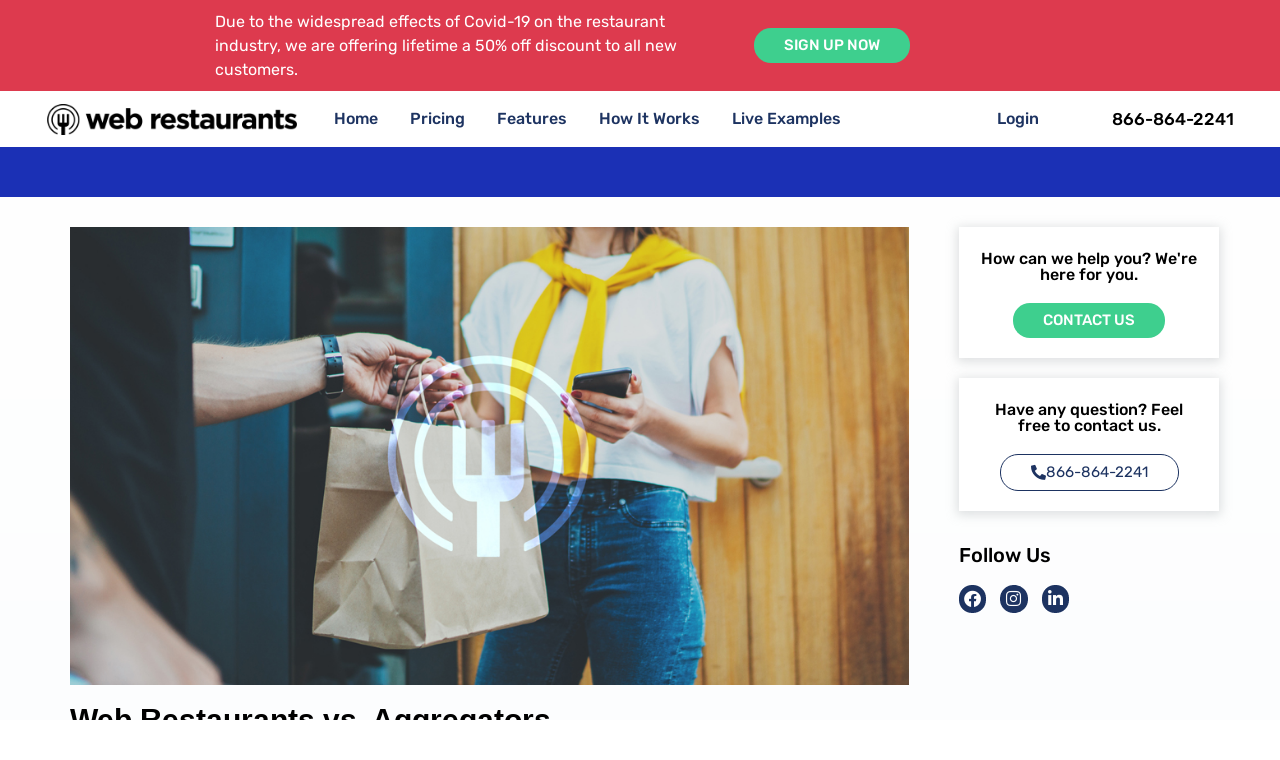

--- FILE ---
content_type: text/html; charset=UTF-8
request_url: https://web-restaurants.io/web-restaurants-vs-aggregators/
body_size: 26558
content:
<!doctype html>
<html lang="en-US" prefix="og: https://ogp.me/ns#">
<head><meta charset="UTF-8"><script>if(navigator.userAgent.match(/MSIE|Internet Explorer/i)||navigator.userAgent.match(/Trident\/7\..*?rv:11/i)){var href=document.location.href;if(!href.match(/[?&]nowprocket/)){if(href.indexOf("?")==-1){if(href.indexOf("#")==-1){document.location.href=href+"?nowprocket=1"}else{document.location.href=href.replace("#","?nowprocket=1#")}}else{if(href.indexOf("#")==-1){document.location.href=href+"&nowprocket=1"}else{document.location.href=href.replace("#","&nowprocket=1#")}}}}</script><script>(()=>{class RocketLazyLoadScripts{constructor(){this.v="2.0.3",this.userEvents=["keydown","keyup","mousedown","mouseup","mousemove","mouseover","mouseenter","mouseout","mouseleave","touchmove","touchstart","touchend","touchcancel","wheel","click","dblclick","input","visibilitychange"],this.attributeEvents=["onblur","onclick","oncontextmenu","ondblclick","onfocus","onmousedown","onmouseenter","onmouseleave","onmousemove","onmouseout","onmouseover","onmouseup","onmousewheel","onscroll","onsubmit"]}async t(){this.i(),this.o(),/iP(ad|hone)/.test(navigator.userAgent)&&this.h(),this.u(),this.l(this),this.m(),this.k(this),this.p(this),this._(),await Promise.all([this.R(),this.L()]),this.lastBreath=Date.now(),this.S(this),this.P(),this.D(),this.O(),this.M(),await this.C(this.delayedScripts.normal),await this.C(this.delayedScripts.defer),await this.C(this.delayedScripts.async),this.F("domReady"),await this.T(),await this.j(),await this.I(),this.F("windowLoad"),await this.A(),window.dispatchEvent(new Event("rocket-allScriptsLoaded")),this.everythingLoaded=!0,this.lastTouchEnd&&await new Promise((t=>setTimeout(t,500-Date.now()+this.lastTouchEnd))),this.H(),this.F("all"),this.U(),this.W()}i(){this.CSPIssue=sessionStorage.getItem("rocketCSPIssue"),document.addEventListener("securitypolicyviolation",(t=>{this.CSPIssue||"script-src-elem"!==t.violatedDirective||"data"!==t.blockedURI||(this.CSPIssue=!0,sessionStorage.setItem("rocketCSPIssue",!0))}),{isRocket:!0})}o(){window.addEventListener("pageshow",(t=>{this.persisted=t.persisted,this.realWindowLoadedFired=!0}),{isRocket:!0}),window.addEventListener("pagehide",(()=>{this.onFirstUserAction=null}),{isRocket:!0})}h(){let t;function e(e){t=e}window.addEventListener("touchstart",e,{isRocket:!0}),window.addEventListener("touchend",(function i(o){Math.abs(o.changedTouches[0].pageX-t.changedTouches[0].pageX)<10&&Math.abs(o.changedTouches[0].pageY-t.changedTouches[0].pageY)<10&&o.timeStamp-t.timeStamp<200&&(o.target.dispatchEvent(new PointerEvent("click",{target:o.target,bubbles:!0,cancelable:!0,detail:1})),event.preventDefault(),window.removeEventListener("touchstart",e,{isRocket:!0}),window.removeEventListener("touchend",i,{isRocket:!0}))}),{isRocket:!0})}q(t){this.userActionTriggered||("mousemove"!==t.type||this.firstMousemoveIgnored?"keyup"===t.type||"mouseover"===t.type||"mouseout"===t.type||(this.userActionTriggered=!0,this.onFirstUserAction&&this.onFirstUserAction()):this.firstMousemoveIgnored=!0),"click"===t.type&&t.preventDefault(),this.savedUserEvents.length>0&&(t.stopPropagation(),t.stopImmediatePropagation()),"touchstart"===this.lastEvent&&"touchend"===t.type&&(this.lastTouchEnd=Date.now()),"click"===t.type&&(this.lastTouchEnd=0),this.lastEvent=t.type,this.savedUserEvents.push(t)}u(){this.savedUserEvents=[],this.userEventHandler=this.q.bind(this),this.userEvents.forEach((t=>window.addEventListener(t,this.userEventHandler,{passive:!1,isRocket:!0})))}U(){this.userEvents.forEach((t=>window.removeEventListener(t,this.userEventHandler,{passive:!1,isRocket:!0}))),this.savedUserEvents.forEach((t=>{t.target.dispatchEvent(new window[t.constructor.name](t.type,t))}))}m(){this.eventsMutationObserver=new MutationObserver((t=>{const e="return false";for(const i of t){if("attributes"===i.type){const t=i.target.getAttribute(i.attributeName);t&&t!==e&&(i.target.setAttribute("data-rocket-"+i.attributeName,t),i.target["rocket"+i.attributeName]=new Function("event",t),i.target.setAttribute(i.attributeName,e))}"childList"===i.type&&i.addedNodes.forEach((t=>{if(t.nodeType===Node.ELEMENT_NODE)for(const i of t.attributes)this.attributeEvents.includes(i.name)&&i.value&&""!==i.value&&(t.setAttribute("data-rocket-"+i.name,i.value),t["rocket"+i.name]=new Function("event",i.value),t.setAttribute(i.name,e))}))}})),this.eventsMutationObserver.observe(document,{subtree:!0,childList:!0,attributeFilter:this.attributeEvents})}H(){this.eventsMutationObserver.disconnect(),this.attributeEvents.forEach((t=>{document.querySelectorAll("[data-rocket-"+t+"]").forEach((e=>{e.setAttribute(t,e.getAttribute("data-rocket-"+t)),e.removeAttribute("data-rocket-"+t)}))}))}k(t){Object.defineProperty(HTMLElement.prototype,"onclick",{get(){return this.rocketonclick||null},set(e){this.rocketonclick=e,this.setAttribute(t.everythingLoaded?"onclick":"data-rocket-onclick","this.rocketonclick(event)")}})}S(t){function e(e,i){let o=e[i];e[i]=null,Object.defineProperty(e,i,{get:()=>o,set(s){t.everythingLoaded?o=s:e["rocket"+i]=o=s}})}e(document,"onreadystatechange"),e(window,"onload"),e(window,"onpageshow");try{Object.defineProperty(document,"readyState",{get:()=>t.rocketReadyState,set(e){t.rocketReadyState=e},configurable:!0}),document.readyState="loading"}catch(t){console.log("WPRocket DJE readyState conflict, bypassing")}}l(t){this.originalAddEventListener=EventTarget.prototype.addEventListener,this.originalRemoveEventListener=EventTarget.prototype.removeEventListener,this.savedEventListeners=[],EventTarget.prototype.addEventListener=function(e,i,o){o&&o.isRocket||!t.B(e,this)&&!t.userEvents.includes(e)||t.B(e,this)&&!t.userActionTriggered||e.startsWith("rocket-")||t.everythingLoaded?t.originalAddEventListener.call(this,e,i,o):t.savedEventListeners.push({target:this,remove:!1,type:e,func:i,options:o})},EventTarget.prototype.removeEventListener=function(e,i,o){o&&o.isRocket||!t.B(e,this)&&!t.userEvents.includes(e)||t.B(e,this)&&!t.userActionTriggered||e.startsWith("rocket-")||t.everythingLoaded?t.originalRemoveEventListener.call(this,e,i,o):t.savedEventListeners.push({target:this,remove:!0,type:e,func:i,options:o})}}F(t){"all"===t&&(EventTarget.prototype.addEventListener=this.originalAddEventListener,EventTarget.prototype.removeEventListener=this.originalRemoveEventListener),this.savedEventListeners=this.savedEventListeners.filter((e=>{let i=e.type,o=e.target||window;return"domReady"===t&&"DOMContentLoaded"!==i&&"readystatechange"!==i||("windowLoad"===t&&"load"!==i&&"readystatechange"!==i&&"pageshow"!==i||(this.B(i,o)&&(i="rocket-"+i),e.remove?o.removeEventListener(i,e.func,e.options):o.addEventListener(i,e.func,e.options),!1))}))}p(t){let e;function i(e){return t.everythingLoaded?e:e.split(" ").map((t=>"load"===t||t.startsWith("load.")?"rocket-jquery-load":t)).join(" ")}function o(o){function s(e){const s=o.fn[e];o.fn[e]=o.fn.init.prototype[e]=function(){return this[0]===window&&t.userActionTriggered&&("string"==typeof arguments[0]||arguments[0]instanceof String?arguments[0]=i(arguments[0]):"object"==typeof arguments[0]&&Object.keys(arguments[0]).forEach((t=>{const e=arguments[0][t];delete arguments[0][t],arguments[0][i(t)]=e}))),s.apply(this,arguments),this}}if(o&&o.fn&&!t.allJQueries.includes(o)){const e={DOMContentLoaded:[],"rocket-DOMContentLoaded":[]};for(const t in e)document.addEventListener(t,(()=>{e[t].forEach((t=>t()))}),{isRocket:!0});o.fn.ready=o.fn.init.prototype.ready=function(i){function s(){parseInt(o.fn.jquery)>2?setTimeout((()=>i.bind(document)(o))):i.bind(document)(o)}return t.realDomReadyFired?!t.userActionTriggered||t.fauxDomReadyFired?s():e["rocket-DOMContentLoaded"].push(s):e.DOMContentLoaded.push(s),o([])},s("on"),s("one"),s("off"),t.allJQueries.push(o)}e=o}t.allJQueries=[],o(window.jQuery),Object.defineProperty(window,"jQuery",{get:()=>e,set(t){o(t)}})}P(){const t=new Map;document.write=document.writeln=function(e){const i=document.currentScript,o=document.createRange(),s=i.parentElement;let n=t.get(i);void 0===n&&(n=i.nextSibling,t.set(i,n));const c=document.createDocumentFragment();o.setStart(c,0),c.appendChild(o.createContextualFragment(e)),s.insertBefore(c,n)}}async R(){return new Promise((t=>{this.userActionTriggered?t():this.onFirstUserAction=t}))}async L(){return new Promise((t=>{document.addEventListener("DOMContentLoaded",(()=>{this.realDomReadyFired=!0,t()}),{isRocket:!0})}))}async I(){return this.realWindowLoadedFired?Promise.resolve():new Promise((t=>{window.addEventListener("load",t,{isRocket:!0})}))}M(){this.pendingScripts=[];this.scriptsMutationObserver=new MutationObserver((t=>{for(const e of t)e.addedNodes.forEach((t=>{"SCRIPT"!==t.tagName||t.noModule||t.isWPRocket||this.pendingScripts.push({script:t,promise:new Promise((e=>{const i=()=>{const i=this.pendingScripts.findIndex((e=>e.script===t));i>=0&&this.pendingScripts.splice(i,1),e()};t.addEventListener("load",i,{isRocket:!0}),t.addEventListener("error",i,{isRocket:!0}),setTimeout(i,1e3)}))})}))})),this.scriptsMutationObserver.observe(document,{childList:!0,subtree:!0})}async j(){await this.J(),this.pendingScripts.length?(await this.pendingScripts[0].promise,await this.j()):this.scriptsMutationObserver.disconnect()}D(){this.delayedScripts={normal:[],async:[],defer:[]},document.querySelectorAll("script[type$=rocketlazyloadscript]").forEach((t=>{t.hasAttribute("data-rocket-src")?t.hasAttribute("async")&&!1!==t.async?this.delayedScripts.async.push(t):t.hasAttribute("defer")&&!1!==t.defer||"module"===t.getAttribute("data-rocket-type")?this.delayedScripts.defer.push(t):this.delayedScripts.normal.push(t):this.delayedScripts.normal.push(t)}))}async _(){await this.L();let t=[];document.querySelectorAll("script[type$=rocketlazyloadscript][data-rocket-src]").forEach((e=>{let i=e.getAttribute("data-rocket-src");if(i&&!i.startsWith("data:")){i.startsWith("//")&&(i=location.protocol+i);try{const o=new URL(i).origin;o!==location.origin&&t.push({src:o,crossOrigin:e.crossOrigin||"module"===e.getAttribute("data-rocket-type")})}catch(t){}}})),t=[...new Map(t.map((t=>[JSON.stringify(t),t]))).values()],this.N(t,"preconnect")}async $(t){if(await this.G(),!0!==t.noModule||!("noModule"in HTMLScriptElement.prototype))return new Promise((e=>{let i;function o(){(i||t).setAttribute("data-rocket-status","executed"),e()}try{if(navigator.userAgent.includes("Firefox/")||""===navigator.vendor||this.CSPIssue)i=document.createElement("script"),[...t.attributes].forEach((t=>{let e=t.nodeName;"type"!==e&&("data-rocket-type"===e&&(e="type"),"data-rocket-src"===e&&(e="src"),i.setAttribute(e,t.nodeValue))})),t.text&&(i.text=t.text),t.nonce&&(i.nonce=t.nonce),i.hasAttribute("src")?(i.addEventListener("load",o,{isRocket:!0}),i.addEventListener("error",(()=>{i.setAttribute("data-rocket-status","failed-network"),e()}),{isRocket:!0}),setTimeout((()=>{i.isConnected||e()}),1)):(i.text=t.text,o()),i.isWPRocket=!0,t.parentNode.replaceChild(i,t);else{const i=t.getAttribute("data-rocket-type"),s=t.getAttribute("data-rocket-src");i?(t.type=i,t.removeAttribute("data-rocket-type")):t.removeAttribute("type"),t.addEventListener("load",o,{isRocket:!0}),t.addEventListener("error",(i=>{this.CSPIssue&&i.target.src.startsWith("data:")?(console.log("WPRocket: CSP fallback activated"),t.removeAttribute("src"),this.$(t).then(e)):(t.setAttribute("data-rocket-status","failed-network"),e())}),{isRocket:!0}),s?(t.fetchPriority="high",t.removeAttribute("data-rocket-src"),t.src=s):t.src="data:text/javascript;base64,"+window.btoa(unescape(encodeURIComponent(t.text)))}}catch(i){t.setAttribute("data-rocket-status","failed-transform"),e()}}));t.setAttribute("data-rocket-status","skipped")}async C(t){const e=t.shift();return e?(e.isConnected&&await this.$(e),this.C(t)):Promise.resolve()}O(){this.N([...this.delayedScripts.normal,...this.delayedScripts.defer,...this.delayedScripts.async],"preload")}N(t,e){this.trash=this.trash||[];let i=!0;var o=document.createDocumentFragment();t.forEach((t=>{const s=t.getAttribute&&t.getAttribute("data-rocket-src")||t.src;if(s&&!s.startsWith("data:")){const n=document.createElement("link");n.href=s,n.rel=e,"preconnect"!==e&&(n.as="script",n.fetchPriority=i?"high":"low"),t.getAttribute&&"module"===t.getAttribute("data-rocket-type")&&(n.crossOrigin=!0),t.crossOrigin&&(n.crossOrigin=t.crossOrigin),t.integrity&&(n.integrity=t.integrity),t.nonce&&(n.nonce=t.nonce),o.appendChild(n),this.trash.push(n),i=!1}})),document.head.appendChild(o)}W(){this.trash.forEach((t=>t.remove()))}async T(){try{document.readyState="interactive"}catch(t){}this.fauxDomReadyFired=!0;try{await this.G(),document.dispatchEvent(new Event("rocket-readystatechange")),await this.G(),document.rocketonreadystatechange&&document.rocketonreadystatechange(),await this.G(),document.dispatchEvent(new Event("rocket-DOMContentLoaded")),await this.G(),window.dispatchEvent(new Event("rocket-DOMContentLoaded"))}catch(t){console.error(t)}}async A(){try{document.readyState="complete"}catch(t){}try{await this.G(),document.dispatchEvent(new Event("rocket-readystatechange")),await this.G(),document.rocketonreadystatechange&&document.rocketonreadystatechange(),await this.G(),window.dispatchEvent(new Event("rocket-load")),await this.G(),window.rocketonload&&window.rocketonload(),await this.G(),this.allJQueries.forEach((t=>t(window).trigger("rocket-jquery-load"))),await this.G();const t=new Event("rocket-pageshow");t.persisted=this.persisted,window.dispatchEvent(t),await this.G(),window.rocketonpageshow&&window.rocketonpageshow({persisted:this.persisted})}catch(t){console.error(t)}}async G(){Date.now()-this.lastBreath>45&&(await this.J(),this.lastBreath=Date.now())}async J(){return document.hidden?new Promise((t=>setTimeout(t))):new Promise((t=>requestAnimationFrame(t)))}B(t,e){return e===document&&"readystatechange"===t||(e===document&&"DOMContentLoaded"===t||(e===window&&"DOMContentLoaded"===t||(e===window&&"load"===t||e===window&&"pageshow"===t)))}static run(){(new RocketLazyLoadScripts).t()}}RocketLazyLoadScripts.run()})();</script>
	
	<meta name="viewport" content="width=device-width, initial-scale=1">
	<link rel="profile" href="https://gmpg.org/xfn/11">
		<style>img:is([sizes="auto" i], [sizes^="auto," i]) { contain-intrinsic-size: 3000px 1500px }</style>
	
<!-- Search Engine Optimization by Rank Math - https://rankmath.com/ -->
<title>Web Restaurants vs. Aggregators - Web Restaurants</title>
<meta name="description" content="If you’re trying to get your restaurant set up to take online orders quickly, it’s tempting to partner with an order aggregator such as GrubHub, UberEats, and"/>
<meta name="robots" content="index, follow, max-snippet:-1, max-video-preview:-1, max-image-preview:large"/>
<link rel="canonical" href="https://web-restaurants.io/web-restaurants-vs-aggregators/" />
<meta property="og:locale" content="en_US" />
<meta property="og:type" content="article" />
<meta property="og:title" content="Web Restaurants vs. Aggregators - Web Restaurants" />
<meta property="og:description" content="If you’re trying to get your restaurant set up to take online orders quickly, it’s tempting to partner with an order aggregator such as GrubHub, UberEats, and" />
<meta property="og:url" content="https://web-restaurants.io/web-restaurants-vs-aggregators/" />
<meta property="og:site_name" content="Web Restaurants" />
<meta property="article:section" content="Uncategorized" />
<meta property="og:updated_time" content="2020-04-06T07:59:24+00:00" />
<meta property="og:image" content="https://web-restaurants.io/wp-content/uploads/2020/04/1.-Web-Restaurants-vs.-Aggregators.jpg" />
<meta property="og:image:secure_url" content="https://web-restaurants.io/wp-content/uploads/2020/04/1.-Web-Restaurants-vs.-Aggregators.jpg" />
<meta property="og:image:width" content="1021" />
<meta property="og:image:height" content="557" />
<meta property="og:image:alt" content="Web-Restaurants Vs. Aggregators" />
<meta property="og:image:type" content="image/jpeg" />
<meta property="article:published_time" content="2020-04-06T07:32:51+00:00" />
<meta property="article:modified_time" content="2020-04-06T07:59:24+00:00" />
<meta name="twitter:card" content="summary_large_image" />
<meta name="twitter:title" content="Web Restaurants vs. Aggregators - Web Restaurants" />
<meta name="twitter:description" content="If you’re trying to get your restaurant set up to take online orders quickly, it’s tempting to partner with an order aggregator such as GrubHub, UberEats, and" />
<meta name="twitter:image" content="https://web-restaurants.io/wp-content/uploads/2020/04/1.-Web-Restaurants-vs.-Aggregators.jpg" />
<meta name="twitter:label1" content="Written by" />
<meta name="twitter:data1" content="VzYbx80smv" />
<meta name="twitter:label2" content="Time to read" />
<meta name="twitter:data2" content="2 minutes" />
<script type="application/ld+json" class="rank-math-schema">{"@context":"https://schema.org","@graph":[{"@type":["Organization","Person"],"@id":"https://web-restaurants.io/#person","name":"Web Restaurants","url":"https://web-restaurants.io"},{"@type":"WebSite","@id":"https://web-restaurants.io/#website","url":"https://web-restaurants.io","name":"Web Restaurants","publisher":{"@id":"https://web-restaurants.io/#person"},"inLanguage":"en-US"},{"@type":"ImageObject","@id":"https://web-restaurants.io/wp-content/uploads/2020/04/1.-Web-Restaurants-vs.-Aggregators.jpg","url":"https://web-restaurants.io/wp-content/uploads/2020/04/1.-Web-Restaurants-vs.-Aggregators.jpg","width":"1021","height":"557","caption":"Web-Restaurants Vs. Aggregators","inLanguage":"en-US"},{"@type":"WebPage","@id":"https://web-restaurants.io/web-restaurants-vs-aggregators/#webpage","url":"https://web-restaurants.io/web-restaurants-vs-aggregators/","name":"Web Restaurants vs. Aggregators - Web Restaurants","datePublished":"2020-04-06T07:32:51+00:00","dateModified":"2020-04-06T07:59:24+00:00","isPartOf":{"@id":"https://web-restaurants.io/#website"},"primaryImageOfPage":{"@id":"https://web-restaurants.io/wp-content/uploads/2020/04/1.-Web-Restaurants-vs.-Aggregators.jpg"},"inLanguage":"en-US"},{"@type":"Person","@id":"https://web-restaurants.io/author/vzybx80smv/","name":"VzYbx80smv","description":"Use our Online Ordering System for your restaurant. Accept orders, process payments, and satisfy customers without them ever stepping foot in your business.","url":"https://web-restaurants.io/author/vzybx80smv/","image":{"@type":"ImageObject","@id":"https://secure.gravatar.com/avatar/49fdd88f29d0864490ccbd4d9311491b?s=96&amp;d=mm&amp;r=g","url":"https://secure.gravatar.com/avatar/49fdd88f29d0864490ccbd4d9311491b?s=96&amp;d=mm&amp;r=g","caption":"VzYbx80smv","inLanguage":"en-US"}},{"@type":"BlogPosting","headline":"Web Restaurants vs. Aggregators - Web Restaurants","datePublished":"2020-04-06T07:32:51+00:00","dateModified":"2020-04-06T07:59:24+00:00","articleSection":"Uncategorized","author":{"@id":"https://web-restaurants.io/author/vzybx80smv/","name":"VzYbx80smv"},"publisher":{"@id":"https://web-restaurants.io/#person"},"description":"If you\u2019re trying to get your restaurant set up to take online orders quickly, it\u2019s tempting to partner with an order aggregator such as GrubHub, UberEats, and","name":"Web Restaurants vs. Aggregators - Web Restaurants","@id":"https://web-restaurants.io/web-restaurants-vs-aggregators/#richSnippet","isPartOf":{"@id":"https://web-restaurants.io/web-restaurants-vs-aggregators/#webpage"},"image":{"@id":"https://web-restaurants.io/wp-content/uploads/2020/04/1.-Web-Restaurants-vs.-Aggregators.jpg"},"inLanguage":"en-US","mainEntityOfPage":{"@id":"https://web-restaurants.io/web-restaurants-vs-aggregators/#webpage"}}]}</script>
<!-- /Rank Math WordPress SEO plugin -->


<link rel="alternate" type="application/rss+xml" title="Web Restaurants &raquo; Feed" href="https://web-restaurants.io/feed/" />
<link rel="alternate" type="application/rss+xml" title="Web Restaurants &raquo; Comments Feed" href="https://web-restaurants.io/comments/feed/" />
<link rel="alternate" type="application/rss+xml" title="Web Restaurants &raquo; Web Restaurants vs. Aggregators Comments Feed" href="https://web-restaurants.io/web-restaurants-vs-aggregators/feed/" />
<style id='wp-emoji-styles-inline-css'>

	img.wp-smiley, img.emoji {
		display: inline !important;
		border: none !important;
		box-shadow: none !important;
		height: 1em !important;
		width: 1em !important;
		margin: 0 0.07em !important;
		vertical-align: -0.1em !important;
		background: none !important;
		padding: 0 !important;
	}
</style>
<link rel='stylesheet' id='wp-block-library-css' href='https://web-restaurants.io/wp-includes/css/dist/block-library/style.min.css?ver=6.7.4' media='all' />
<style id='global-styles-inline-css'>
:root{--wp--preset--aspect-ratio--square: 1;--wp--preset--aspect-ratio--4-3: 4/3;--wp--preset--aspect-ratio--3-4: 3/4;--wp--preset--aspect-ratio--3-2: 3/2;--wp--preset--aspect-ratio--2-3: 2/3;--wp--preset--aspect-ratio--16-9: 16/9;--wp--preset--aspect-ratio--9-16: 9/16;--wp--preset--color--black: #000000;--wp--preset--color--cyan-bluish-gray: #abb8c3;--wp--preset--color--white: #ffffff;--wp--preset--color--pale-pink: #f78da7;--wp--preset--color--vivid-red: #cf2e2e;--wp--preset--color--luminous-vivid-orange: #ff6900;--wp--preset--color--luminous-vivid-amber: #fcb900;--wp--preset--color--light-green-cyan: #7bdcb5;--wp--preset--color--vivid-green-cyan: #00d084;--wp--preset--color--pale-cyan-blue: #8ed1fc;--wp--preset--color--vivid-cyan-blue: #0693e3;--wp--preset--color--vivid-purple: #9b51e0;--wp--preset--gradient--vivid-cyan-blue-to-vivid-purple: linear-gradient(135deg,rgba(6,147,227,1) 0%,rgb(155,81,224) 100%);--wp--preset--gradient--light-green-cyan-to-vivid-green-cyan: linear-gradient(135deg,rgb(122,220,180) 0%,rgb(0,208,130) 100%);--wp--preset--gradient--luminous-vivid-amber-to-luminous-vivid-orange: linear-gradient(135deg,rgba(252,185,0,1) 0%,rgba(255,105,0,1) 100%);--wp--preset--gradient--luminous-vivid-orange-to-vivid-red: linear-gradient(135deg,rgba(255,105,0,1) 0%,rgb(207,46,46) 100%);--wp--preset--gradient--very-light-gray-to-cyan-bluish-gray: linear-gradient(135deg,rgb(238,238,238) 0%,rgb(169,184,195) 100%);--wp--preset--gradient--cool-to-warm-spectrum: linear-gradient(135deg,rgb(74,234,220) 0%,rgb(151,120,209) 20%,rgb(207,42,186) 40%,rgb(238,44,130) 60%,rgb(251,105,98) 80%,rgb(254,248,76) 100%);--wp--preset--gradient--blush-light-purple: linear-gradient(135deg,rgb(255,206,236) 0%,rgb(152,150,240) 100%);--wp--preset--gradient--blush-bordeaux: linear-gradient(135deg,rgb(254,205,165) 0%,rgb(254,45,45) 50%,rgb(107,0,62) 100%);--wp--preset--gradient--luminous-dusk: linear-gradient(135deg,rgb(255,203,112) 0%,rgb(199,81,192) 50%,rgb(65,88,208) 100%);--wp--preset--gradient--pale-ocean: linear-gradient(135deg,rgb(255,245,203) 0%,rgb(182,227,212) 50%,rgb(51,167,181) 100%);--wp--preset--gradient--electric-grass: linear-gradient(135deg,rgb(202,248,128) 0%,rgb(113,206,126) 100%);--wp--preset--gradient--midnight: linear-gradient(135deg,rgb(2,3,129) 0%,rgb(40,116,252) 100%);--wp--preset--font-size--small: 13px;--wp--preset--font-size--medium: 20px;--wp--preset--font-size--large: 36px;--wp--preset--font-size--x-large: 42px;--wp--preset--spacing--20: 0.44rem;--wp--preset--spacing--30: 0.67rem;--wp--preset--spacing--40: 1rem;--wp--preset--spacing--50: 1.5rem;--wp--preset--spacing--60: 2.25rem;--wp--preset--spacing--70: 3.38rem;--wp--preset--spacing--80: 5.06rem;--wp--preset--shadow--natural: 6px 6px 9px rgba(0, 0, 0, 0.2);--wp--preset--shadow--deep: 12px 12px 50px rgba(0, 0, 0, 0.4);--wp--preset--shadow--sharp: 6px 6px 0px rgba(0, 0, 0, 0.2);--wp--preset--shadow--outlined: 6px 6px 0px -3px rgba(255, 255, 255, 1), 6px 6px rgba(0, 0, 0, 1);--wp--preset--shadow--crisp: 6px 6px 0px rgba(0, 0, 0, 1);}:root { --wp--style--global--content-size: 800px;--wp--style--global--wide-size: 1200px; }:where(body) { margin: 0; }.wp-site-blocks > .alignleft { float: left; margin-right: 2em; }.wp-site-blocks > .alignright { float: right; margin-left: 2em; }.wp-site-blocks > .aligncenter { justify-content: center; margin-left: auto; margin-right: auto; }:where(.wp-site-blocks) > * { margin-block-start: 24px; margin-block-end: 0; }:where(.wp-site-blocks) > :first-child { margin-block-start: 0; }:where(.wp-site-blocks) > :last-child { margin-block-end: 0; }:root { --wp--style--block-gap: 24px; }:root :where(.is-layout-flow) > :first-child{margin-block-start: 0;}:root :where(.is-layout-flow) > :last-child{margin-block-end: 0;}:root :where(.is-layout-flow) > *{margin-block-start: 24px;margin-block-end: 0;}:root :where(.is-layout-constrained) > :first-child{margin-block-start: 0;}:root :where(.is-layout-constrained) > :last-child{margin-block-end: 0;}:root :where(.is-layout-constrained) > *{margin-block-start: 24px;margin-block-end: 0;}:root :where(.is-layout-flex){gap: 24px;}:root :where(.is-layout-grid){gap: 24px;}.is-layout-flow > .alignleft{float: left;margin-inline-start: 0;margin-inline-end: 2em;}.is-layout-flow > .alignright{float: right;margin-inline-start: 2em;margin-inline-end: 0;}.is-layout-flow > .aligncenter{margin-left: auto !important;margin-right: auto !important;}.is-layout-constrained > .alignleft{float: left;margin-inline-start: 0;margin-inline-end: 2em;}.is-layout-constrained > .alignright{float: right;margin-inline-start: 2em;margin-inline-end: 0;}.is-layout-constrained > .aligncenter{margin-left: auto !important;margin-right: auto !important;}.is-layout-constrained > :where(:not(.alignleft):not(.alignright):not(.alignfull)){max-width: var(--wp--style--global--content-size);margin-left: auto !important;margin-right: auto !important;}.is-layout-constrained > .alignwide{max-width: var(--wp--style--global--wide-size);}body .is-layout-flex{display: flex;}.is-layout-flex{flex-wrap: wrap;align-items: center;}.is-layout-flex > :is(*, div){margin: 0;}body .is-layout-grid{display: grid;}.is-layout-grid > :is(*, div){margin: 0;}body{padding-top: 0px;padding-right: 0px;padding-bottom: 0px;padding-left: 0px;}a:where(:not(.wp-element-button)){text-decoration: underline;}:root :where(.wp-element-button, .wp-block-button__link){background-color: #32373c;border-width: 0;color: #fff;font-family: inherit;font-size: inherit;line-height: inherit;padding: calc(0.667em + 2px) calc(1.333em + 2px);text-decoration: none;}.has-black-color{color: var(--wp--preset--color--black) !important;}.has-cyan-bluish-gray-color{color: var(--wp--preset--color--cyan-bluish-gray) !important;}.has-white-color{color: var(--wp--preset--color--white) !important;}.has-pale-pink-color{color: var(--wp--preset--color--pale-pink) !important;}.has-vivid-red-color{color: var(--wp--preset--color--vivid-red) !important;}.has-luminous-vivid-orange-color{color: var(--wp--preset--color--luminous-vivid-orange) !important;}.has-luminous-vivid-amber-color{color: var(--wp--preset--color--luminous-vivid-amber) !important;}.has-light-green-cyan-color{color: var(--wp--preset--color--light-green-cyan) !important;}.has-vivid-green-cyan-color{color: var(--wp--preset--color--vivid-green-cyan) !important;}.has-pale-cyan-blue-color{color: var(--wp--preset--color--pale-cyan-blue) !important;}.has-vivid-cyan-blue-color{color: var(--wp--preset--color--vivid-cyan-blue) !important;}.has-vivid-purple-color{color: var(--wp--preset--color--vivid-purple) !important;}.has-black-background-color{background-color: var(--wp--preset--color--black) !important;}.has-cyan-bluish-gray-background-color{background-color: var(--wp--preset--color--cyan-bluish-gray) !important;}.has-white-background-color{background-color: var(--wp--preset--color--white) !important;}.has-pale-pink-background-color{background-color: var(--wp--preset--color--pale-pink) !important;}.has-vivid-red-background-color{background-color: var(--wp--preset--color--vivid-red) !important;}.has-luminous-vivid-orange-background-color{background-color: var(--wp--preset--color--luminous-vivid-orange) !important;}.has-luminous-vivid-amber-background-color{background-color: var(--wp--preset--color--luminous-vivid-amber) !important;}.has-light-green-cyan-background-color{background-color: var(--wp--preset--color--light-green-cyan) !important;}.has-vivid-green-cyan-background-color{background-color: var(--wp--preset--color--vivid-green-cyan) !important;}.has-pale-cyan-blue-background-color{background-color: var(--wp--preset--color--pale-cyan-blue) !important;}.has-vivid-cyan-blue-background-color{background-color: var(--wp--preset--color--vivid-cyan-blue) !important;}.has-vivid-purple-background-color{background-color: var(--wp--preset--color--vivid-purple) !important;}.has-black-border-color{border-color: var(--wp--preset--color--black) !important;}.has-cyan-bluish-gray-border-color{border-color: var(--wp--preset--color--cyan-bluish-gray) !important;}.has-white-border-color{border-color: var(--wp--preset--color--white) !important;}.has-pale-pink-border-color{border-color: var(--wp--preset--color--pale-pink) !important;}.has-vivid-red-border-color{border-color: var(--wp--preset--color--vivid-red) !important;}.has-luminous-vivid-orange-border-color{border-color: var(--wp--preset--color--luminous-vivid-orange) !important;}.has-luminous-vivid-amber-border-color{border-color: var(--wp--preset--color--luminous-vivid-amber) !important;}.has-light-green-cyan-border-color{border-color: var(--wp--preset--color--light-green-cyan) !important;}.has-vivid-green-cyan-border-color{border-color: var(--wp--preset--color--vivid-green-cyan) !important;}.has-pale-cyan-blue-border-color{border-color: var(--wp--preset--color--pale-cyan-blue) !important;}.has-vivid-cyan-blue-border-color{border-color: var(--wp--preset--color--vivid-cyan-blue) !important;}.has-vivid-purple-border-color{border-color: var(--wp--preset--color--vivid-purple) !important;}.has-vivid-cyan-blue-to-vivid-purple-gradient-background{background: var(--wp--preset--gradient--vivid-cyan-blue-to-vivid-purple) !important;}.has-light-green-cyan-to-vivid-green-cyan-gradient-background{background: var(--wp--preset--gradient--light-green-cyan-to-vivid-green-cyan) !important;}.has-luminous-vivid-amber-to-luminous-vivid-orange-gradient-background{background: var(--wp--preset--gradient--luminous-vivid-amber-to-luminous-vivid-orange) !important;}.has-luminous-vivid-orange-to-vivid-red-gradient-background{background: var(--wp--preset--gradient--luminous-vivid-orange-to-vivid-red) !important;}.has-very-light-gray-to-cyan-bluish-gray-gradient-background{background: var(--wp--preset--gradient--very-light-gray-to-cyan-bluish-gray) !important;}.has-cool-to-warm-spectrum-gradient-background{background: var(--wp--preset--gradient--cool-to-warm-spectrum) !important;}.has-blush-light-purple-gradient-background{background: var(--wp--preset--gradient--blush-light-purple) !important;}.has-blush-bordeaux-gradient-background{background: var(--wp--preset--gradient--blush-bordeaux) !important;}.has-luminous-dusk-gradient-background{background: var(--wp--preset--gradient--luminous-dusk) !important;}.has-pale-ocean-gradient-background{background: var(--wp--preset--gradient--pale-ocean) !important;}.has-electric-grass-gradient-background{background: var(--wp--preset--gradient--electric-grass) !important;}.has-midnight-gradient-background{background: var(--wp--preset--gradient--midnight) !important;}.has-small-font-size{font-size: var(--wp--preset--font-size--small) !important;}.has-medium-font-size{font-size: var(--wp--preset--font-size--medium) !important;}.has-large-font-size{font-size: var(--wp--preset--font-size--large) !important;}.has-x-large-font-size{font-size: var(--wp--preset--font-size--x-large) !important;}
:root :where(.wp-block-pullquote){font-size: 1.5em;line-height: 1.6;}
</style>
<link rel='stylesheet' id='hello-elementor-css' href='https://web-restaurants.io/wp-content/themes/hello-elementor/style.min.css?ver=3.3.0' media='all' />
<link rel='stylesheet' id='hello-elementor-theme-style-css' href='https://web-restaurants.io/wp-content/themes/hello-elementor/theme.min.css?ver=3.3.0' media='all' />
<link rel='stylesheet' id='hello-elementor-header-footer-css' href='https://web-restaurants.io/wp-content/themes/hello-elementor/header-footer.min.css?ver=3.3.0' media='all' />
<link rel='stylesheet' id='e-animation-grow-css' href='https://web-restaurants.io/wp-content/plugins/elementor/assets/lib/animations/styles/e-animation-grow.min.css?ver=3.28.1' media='all' />
<link rel='stylesheet' id='elementor-frontend-css' href='https://web-restaurants.io/wp-content/plugins/elementor/assets/css/frontend.min.css?ver=3.28.1' media='all' />
<link rel='stylesheet' id='widget-image-css' href='https://web-restaurants.io/wp-content/plugins/elementor/assets/css/widget-image.min.css?ver=3.28.1' media='all' />
<link rel='stylesheet' id='widget-nav-menu-css' href='https://web-restaurants.io/wp-content/plugins/elementor-pro/assets/css/widget-nav-menu.min.css?ver=3.28.1' media='all' />
<link rel='stylesheet' id='e-sticky-css' href='https://web-restaurants.io/wp-content/plugins/elementor-pro/assets/css/modules/sticky.min.css?ver=3.28.1' media='all' />
<link rel='stylesheet' id='widget-heading-css' href='https://web-restaurants.io/wp-content/plugins/elementor/assets/css/widget-heading.min.css?ver=3.28.1' media='all' />
<link rel='stylesheet' id='widget-social-icons-css' href='https://web-restaurants.io/wp-content/plugins/elementor/assets/css/widget-social-icons.min.css?ver=3.28.1' media='all' />
<link rel='stylesheet' id='e-apple-webkit-css' href='https://web-restaurants.io/wp-content/plugins/elementor/assets/css/conditionals/apple-webkit.min.css?ver=3.28.1' media='all' />
<link rel='stylesheet' id='widget-icon-list-css' href='https://web-restaurants.io/wp-content/plugins/elementor/assets/css/widget-icon-list.min.css?ver=3.28.1' media='all' />
<link rel='stylesheet' id='widget-spacer-css' href='https://web-restaurants.io/wp-content/plugins/elementor/assets/css/widget-spacer.min.css?ver=3.28.1' media='all' />
<link rel='stylesheet' id='e-shapes-css' href='https://web-restaurants.io/wp-content/plugins/elementor/assets/css/conditionals/shapes.min.css?ver=3.28.1' media='all' />
<link rel='stylesheet' id='widget-share-buttons-css' href='https://web-restaurants.io/wp-content/plugins/elementor-pro/assets/css/widget-share-buttons.min.css?ver=3.28.1' media='all' />
<link rel='stylesheet' id='elementor-icons-shared-0-css' href='https://web-restaurants.io/wp-content/plugins/elementor/assets/lib/font-awesome/css/fontawesome.min.css?ver=5.15.3' media='all' />
<link data-minify="1" rel='stylesheet' id='elementor-icons-fa-solid-css' href='https://web-restaurants.io/wp-content/cache/min/1/wp-content/plugins/elementor/assets/lib/font-awesome/css/solid.min.css?ver=1768705178' media='all' />
<link data-minify="1" rel='stylesheet' id='elementor-icons-fa-brands-css' href='https://web-restaurants.io/wp-content/cache/min/1/wp-content/plugins/elementor/assets/lib/font-awesome/css/brands.min.css?ver=1768705178' media='all' />
<link rel='stylesheet' id='e-popup-css' href='https://web-restaurants.io/wp-content/plugins/elementor-pro/assets/css/conditionals/popup.min.css?ver=3.28.1' media='all' />
<link data-minify="1" rel='stylesheet' id='elementor-icons-css' href='https://web-restaurants.io/wp-content/cache/min/1/wp-content/plugins/elementor/assets/lib/eicons/css/elementor-icons.min.css?ver=1768705178' media='all' />
<link rel='stylesheet' id='elementor-post-29-css' href='https://web-restaurants.io/wp-content/uploads/elementor/css/post-29.css?ver=1742888335' media='all' />
<link rel='stylesheet' id='uael-frontend-css' href='https://web-restaurants.io/wp-content/plugins/ultimate-elementor/assets/min-css/uael-frontend.min.css?ver=1.38.4' media='all' />
<link rel='stylesheet' id='uael-teammember-social-icons-css' href='https://web-restaurants.io/wp-content/plugins/elementor/assets/css/widget-social-icons.min.css?ver=3.24.0' media='all' />
<link data-minify="1" rel='stylesheet' id='uael-social-share-icons-brands-css' href='https://web-restaurants.io/wp-content/cache/min/1/wp-content/plugins/elementor/assets/lib/font-awesome/css/brands.css?ver=1768705178' media='all' />
<link data-minify="1" rel='stylesheet' id='uael-social-share-icons-fontawesome-css' href='https://web-restaurants.io/wp-content/cache/min/1/wp-content/plugins/elementor/assets/lib/font-awesome/css/fontawesome.css?ver=1768705178' media='all' />
<link data-minify="1" rel='stylesheet' id='uael-nav-menu-icons-css' href='https://web-restaurants.io/wp-content/cache/min/1/wp-content/plugins/elementor/assets/lib/font-awesome/css/solid.css?ver=1768705178' media='all' />
<link rel='stylesheet' id='elementor-post-28-css' href='https://web-restaurants.io/wp-content/uploads/elementor/css/post-28.css?ver=1742888335' media='all' />
<link rel='stylesheet' id='elementor-post-39-css' href='https://web-restaurants.io/wp-content/uploads/elementor/css/post-39.css?ver=1742888335' media='all' />
<link rel='stylesheet' id='elementor-post-265-css' href='https://web-restaurants.io/wp-content/uploads/elementor/css/post-265.css?ver=1742888339' media='all' />
<link rel='stylesheet' id='elementor-post-502-css' href='https://web-restaurants.io/wp-content/uploads/elementor/css/post-502.css?ver=1742888335' media='all' />
<link rel='stylesheet' id='elementor-post-32-css' href='https://web-restaurants.io/wp-content/uploads/elementor/css/post-32.css?ver=1742888335' media='all' />
<link data-minify="1" rel='stylesheet' id='notificationx-public-css' href='https://web-restaurants.io/wp-content/cache/min/1/wp-content/plugins/notificationx/assets/public/css/frontend.css?ver=1768705178' media='all' />
<link data-minify="1" rel='stylesheet' id='dashicons-css' href='https://web-restaurants.io/wp-content/cache/min/1/wp-includes/css/dashicons.min.css?ver=1768705178' media='all' />
<link data-minify="1" rel='stylesheet' id='notificationx-pro-public-css' href='https://web-restaurants.io/wp-content/cache/min/1/wp-content/plugins/notificationx-pro/assets/public/css/frontend.css?ver=1768705178' media='all' />
<link rel='stylesheet' id='eael-general-css' href='https://web-restaurants.io/wp-content/plugins/essential-addons-for-elementor-lite/assets/front-end/css/view/general.min.css?ver=6.1.9' media='all' />
<link data-minify="1" rel='stylesheet' id='elementor-gf-local-rubik-css' href='https://web-restaurants.io/wp-content/cache/min/1/wp-content/uploads/elementor/google-fonts/css/rubik.css?ver=1768705178' media='all' />
<link data-minify="1" rel='stylesheet' id='elementor-icons-fa-regular-css' href='https://web-restaurants.io/wp-content/cache/min/1/wp-content/plugins/elementor/assets/lib/font-awesome/css/regular.min.css?ver=1768705178' media='all' />
<script type="rocketlazyloadscript" data-rocket-src="https://web-restaurants.io/wp-includes/js/jquery/jquery.min.js?ver=3.7.1" id="jquery-core-js"></script>
<script type="rocketlazyloadscript" data-rocket-src="https://web-restaurants.io/wp-includes/js/jquery/jquery-migrate.min.js?ver=3.4.1" id="jquery-migrate-js" data-rocket-defer defer></script>
<link rel="https://api.w.org/" href="https://web-restaurants.io/wp-json/" /><link rel="alternate" title="JSON" type="application/json" href="https://web-restaurants.io/wp-json/wp/v2/posts/267" /><link rel="EditURI" type="application/rsd+xml" title="RSD" href="https://web-restaurants.io/xmlrpc.php?rsd" />
<meta name="generator" content="WordPress 6.7.4" />
<link rel='shortlink' href='https://web-restaurants.io/?p=267' />
<link rel="alternate" title="oEmbed (JSON)" type="application/json+oembed" href="https://web-restaurants.io/wp-json/oembed/1.0/embed?url=https%3A%2F%2Fweb-restaurants.io%2Fweb-restaurants-vs-aggregators%2F" />
<link rel="alternate" title="oEmbed (XML)" type="text/xml+oembed" href="https://web-restaurants.io/wp-json/oembed/1.0/embed?url=https%3A%2F%2Fweb-restaurants.io%2Fweb-restaurants-vs-aggregators%2F&#038;format=xml" />
<!-- Global site tag (gtag.js) - Google Analytics -->
<script type="rocketlazyloadscript" async data-rocket-src="https://www.googletagmanager.com/gtag/js?id=UA-163354093-1"></script>
<script type="rocketlazyloadscript">
  window.dataLayer = window.dataLayer || [];
  function gtag(){dataLayer.push(arguments);}
  gtag('js', new Date());

  gtag('config', 'UA-163354093-1');
</script>


<!-- Facebook Pixel Code -->
<script type="rocketlazyloadscript">
  !function(f,b,e,v,n,t,s)
  {if(f.fbq)return;n=f.fbq=function(){n.callMethod?
  n.callMethod.apply(n,arguments):n.queue.push(arguments)};
  if(!f._fbq)f._fbq=n;n.push=n;n.loaded=!0;n.version='2.0';
  n.queue=[];t=b.createElement(e);t.async=!0;
  t.src=v;s=b.getElementsByTagName(e)[0];
  s.parentNode.insertBefore(t,s)}(window, document,'script',
  'https://connect.facebook.net/en_US/fbevents.js');
  fbq('init', '268257950686205');
  fbq('track', 'PageView');
</script>
<noscript><img height="1" width="1" style="display:none"
  src="https://www.facebook.com/tr?id=268257950686205&ev=PageView&noscript=1"
/></noscript>
<!-- End Facebook Pixel Code -->


<script type="rocketlazyloadscript">!(function(e){let t=document.getElementsByTagName("script")[0],d=document.createElement("script");(d.defer=!0),(d.id="leadtrk-widget"),(d.dataset.token="101354820"),(d.src="//scripts.webdevgroup.com/tracking/leadtrk.js?id="+new Date().getTime()),t.parentNode.insertBefore(d,t);})();</script>     <script type="rocketlazyloadscript" data-rocket-type="text/javascript" defer>
        !(function(e) {
            let t = document.getElementsByTagName("script")[0],
                d = document.createElement("script");
            (d.defer = !0),
            (d.src = "//js.webdevgroup.com/assets/wdgtrck.js?id=" +
                new Date().getTime()), t.parentNode.insertBefore(d, t);
        })();
    </script> 
<meta name="generator" content="Elementor 3.28.1; features: additional_custom_breakpoints, e_local_google_fonts; settings: css_print_method-external, google_font-enabled, font_display-auto">
			<style>
				.e-con.e-parent:nth-of-type(n+4):not(.e-lazyloaded):not(.e-no-lazyload),
				.e-con.e-parent:nth-of-type(n+4):not(.e-lazyloaded):not(.e-no-lazyload) * {
					background-image: none !important;
				}
				@media screen and (max-height: 1024px) {
					.e-con.e-parent:nth-of-type(n+3):not(.e-lazyloaded):not(.e-no-lazyload),
					.e-con.e-parent:nth-of-type(n+3):not(.e-lazyloaded):not(.e-no-lazyload) * {
						background-image: none !important;
					}
				}
				@media screen and (max-height: 640px) {
					.e-con.e-parent:nth-of-type(n+2):not(.e-lazyloaded):not(.e-no-lazyload),
					.e-con.e-parent:nth-of-type(n+2):not(.e-lazyloaded):not(.e-no-lazyload) * {
						background-image: none !important;
					}
				}
			</style>
			<link rel="icon" href="https://web-restaurants.io/wp-content/uploads/2020/04/cropped-Favicon-100x100-1-32x32.png" sizes="32x32" />
<link rel="icon" href="https://web-restaurants.io/wp-content/uploads/2020/04/cropped-Favicon-100x100-1-192x192.png" sizes="192x192" />
<link rel="apple-touch-icon" href="https://web-restaurants.io/wp-content/uploads/2020/04/cropped-Favicon-100x100-1-180x180.png" />
<meta name="msapplication-TileImage" content="https://web-restaurants.io/wp-content/uploads/2020/04/cropped-Favicon-100x100-1-270x270.png" />
<noscript><style id="rocket-lazyload-nojs-css">.rll-youtube-player, [data-lazy-src]{display:none !important;}</style></noscript><meta name="generator" content="WP Rocket 3.18.3" data-wpr-features="wpr_delay_js wpr_defer_js wpr_minify_js wpr_lazyload_images wpr_minify_css wpr_desktop" /></head>
<body class="post-template-default single single-post postid-267 single-format-standard wp-custom-logo wp-embed-responsive theme-default elementor-default elementor-kit-29 elementor-page-265">


<a class="skip-link screen-reader-text" href="#content">Skip to content</a>

		<div data-rocket-location-hash="a71322c442f07a43e3aa8471277be8bc" data-elementor-type="header" data-elementor-id="28" class="elementor elementor-28 elementor-location-header" data-elementor-post-type="elementor_library">
					<section data-particle_enable="false" data-particle-mobile-disabled="false" class="elementor-section elementor-top-section elementor-element elementor-element-520b93b elementor-section-content-middle elementor-section-boxed elementor-section-height-default elementor-section-height-default" data-id="520b93b" data-element_type="section" data-settings="{&quot;background_background&quot;:&quot;classic&quot;}">
						<div data-rocket-location-hash="0b3376bad69c5a64f5d59c7096455786" class="elementor-container elementor-column-gap-no">
					<div class="elementor-column elementor-col-50 elementor-top-column elementor-element elementor-element-691b867" data-id="691b867" data-element_type="column">
			<div class="elementor-widget-wrap elementor-element-populated">
						<div class="elementor-element elementor-element-903ce55 elementor-widget elementor-widget-text-editor" data-id="903ce55" data-element_type="widget" data-widget_type="text-editor.default">
				<div class="elementor-widget-container">
									<p>Due to the widespread effects of Covid-19 on the restaurant industry, we are offering lifetime a 50% off discount to all new customers.</p>								</div>
				</div>
					</div>
		</div>
				<div class="elementor-column elementor-col-50 elementor-top-column elementor-element elementor-element-f09fa56" data-id="f09fa56" data-element_type="column">
			<div class="elementor-widget-wrap elementor-element-populated">
						<div class="elementor-element elementor-element-bd53f97 elementor-align-left elementor-mobile-align-center elementor-widget elementor-widget-button" data-id="bd53f97" data-element_type="widget" data-widget_type="button.default">
				<div class="elementor-widget-container">
									<div class="elementor-button-wrapper">
					<a class="elementor-button elementor-button-link elementor-size-sm elementor-animation-grow" href="https://web-restaurants.io/get-started/register" target="_blank">
						<span class="elementor-button-content-wrapper">
									<span class="elementor-button-text">SIGN UP NOW</span>
					</span>
					</a>
				</div>
								</div>
				</div>
					</div>
		</div>
					</div>
		</section>
				<section data-particle_enable="false" data-particle-mobile-disabled="false" class="elementor-section elementor-top-section elementor-element elementor-element-d29bf89 elementor-section-content-middle elementor-section-height-min-height elementor-hidden-mobile elementor-section-boxed elementor-section-height-default elementor-section-items-middle" data-id="d29bf89" data-element_type="section" data-settings="{&quot;background_background&quot;:&quot;classic&quot;,&quot;sticky&quot;:&quot;top&quot;,&quot;sticky_effects_offset&quot;:1,&quot;sticky_on&quot;:[&quot;desktop&quot;,&quot;tablet&quot;,&quot;mobile&quot;],&quot;sticky_offset&quot;:0,&quot;sticky_anchor_link_offset&quot;:0}">
						<div data-rocket-location-hash="454d71d7a359e26742fd2e85b3b45169" class="elementor-container elementor-column-gap-no">
					<div class="elementor-column elementor-col-33 elementor-top-column elementor-element elementor-element-629b52a" data-id="629b52a" data-element_type="column">
			<div class="elementor-widget-wrap elementor-element-populated">
						<div class="elementor-element elementor-element-7bb0fa6 elementor-widget elementor-widget-theme-site-logo elementor-widget-image" data-id="7bb0fa6" data-element_type="widget" data-widget_type="theme-site-logo.default">
				<div class="elementor-widget-container">
											<a href="https://web-restaurants.io">
			<img src="data:image/svg+xml,%3Csvg%20xmlns='http://www.w3.org/2000/svg'%20viewBox='0%200%200%200'%3E%3C/svg%3E" title="cropped-web-restaurants-logo.png" alt="cropped-web-restaurants-logo.png" data-lazy-src="https://web-restaurants.io/wp-content/uploads/elementor/thumbs/cropped-web-restaurants-logo-onptrooh2vgrkufebrh2rwqr3dttrijjh0xpn3ijy4.png" /><noscript><img src="https://web-restaurants.io/wp-content/uploads/elementor/thumbs/cropped-web-restaurants-logo-onptrooh2vgrkufebrh2rwqr3dttrijjh0xpn3ijy4.png" title="cropped-web-restaurants-logo.png" alt="cropped-web-restaurants-logo.png" loading="lazy" /></noscript>				</a>
											</div>
				</div>
					</div>
		</div>
				<div class="elementor-column elementor-col-33 elementor-top-column elementor-element elementor-element-9d510ff" data-id="9d510ff" data-element_type="column">
			<div class="elementor-widget-wrap elementor-element-populated">
						<div class="elementor-element elementor-element-88969c9 elementor-nav-menu--dropdown-mobile elementor-nav-menu--stretch elementor-nav-menu__text-align-center elementor-nav-menu--toggle elementor-nav-menu--burger elementor-widget elementor-widget-nav-menu" data-id="88969c9" data-element_type="widget" data-settings="{&quot;full_width&quot;:&quot;stretch&quot;,&quot;layout&quot;:&quot;horizontal&quot;,&quot;submenu_icon&quot;:{&quot;value&quot;:&quot;&lt;i class=\&quot;fas fa-caret-down\&quot;&gt;&lt;\/i&gt;&quot;,&quot;library&quot;:&quot;fa-solid&quot;},&quot;toggle&quot;:&quot;burger&quot;}" data-widget_type="nav-menu.default">
				<div class="elementor-widget-container">
								<nav aria-label="Menu" class="elementor-nav-menu--main elementor-nav-menu__container elementor-nav-menu--layout-horizontal e--pointer-none">
				<ul id="menu-1-88969c9" class="elementor-nav-menu"><li class="menu-item menu-item-type-post_type menu-item-object-page menu-item-home menu-item-177"><a href="https://web-restaurants.io/" class="elementor-item">Home</a></li>
<li class="menu-item menu-item-type-post_type menu-item-object-page menu-item-181"><a href="https://web-restaurants.io/pricing/" class="elementor-item">Pricing</a></li>
<li class="menu-item menu-item-type-post_type menu-item-object-page menu-item-179"><a href="https://web-restaurants.io/features/" class="elementor-item">Features</a></li>
<li class="menu-item menu-item-type-post_type menu-item-object-page menu-item-180"><a href="https://web-restaurants.io/how-it-works/" class="elementor-item">How It Works</a></li>
<li class="menu-item menu-item-type-post_type menu-item-object-page menu-item-455"><a href="https://web-restaurants.io/our-work/" class="elementor-item">Live Examples</a></li>
</ul>			</nav>
					<div class="elementor-menu-toggle" role="button" tabindex="0" aria-label="Menu Toggle" aria-expanded="false">
			<i aria-hidden="true" role="presentation" class="elementor-menu-toggle__icon--open eicon-menu-bar"></i><i aria-hidden="true" role="presentation" class="elementor-menu-toggle__icon--close eicon-close"></i>		</div>
					<nav class="elementor-nav-menu--dropdown elementor-nav-menu__container" aria-hidden="true">
				<ul id="menu-2-88969c9" class="elementor-nav-menu"><li class="menu-item menu-item-type-post_type menu-item-object-page menu-item-home menu-item-177"><a href="https://web-restaurants.io/" class="elementor-item" tabindex="-1">Home</a></li>
<li class="menu-item menu-item-type-post_type menu-item-object-page menu-item-181"><a href="https://web-restaurants.io/pricing/" class="elementor-item" tabindex="-1">Pricing</a></li>
<li class="menu-item menu-item-type-post_type menu-item-object-page menu-item-179"><a href="https://web-restaurants.io/features/" class="elementor-item" tabindex="-1">Features</a></li>
<li class="menu-item menu-item-type-post_type menu-item-object-page menu-item-180"><a href="https://web-restaurants.io/how-it-works/" class="elementor-item" tabindex="-1">How It Works</a></li>
<li class="menu-item menu-item-type-post_type menu-item-object-page menu-item-455"><a href="https://web-restaurants.io/our-work/" class="elementor-item" tabindex="-1">Live Examples</a></li>
</ul>			</nav>
						</div>
				</div>
					</div>
		</div>
				<div class="elementor-column elementor-col-33 elementor-top-column elementor-element elementor-element-066bc6d" data-id="066bc6d" data-element_type="column">
			<div class="elementor-widget-wrap elementor-element-populated">
						<section data-particle_enable="false" data-particle-mobile-disabled="false" class="elementor-section elementor-inner-section elementor-element elementor-element-1d1d5c1 elementor-section-content-middle elementor-section-boxed elementor-section-height-default elementor-section-height-default" data-id="1d1d5c1" data-element_type="section">
						<div data-rocket-location-hash="3437e8fc77c2b54150c28f55f8d83b23" class="elementor-container elementor-column-gap-no">
					<div class="elementor-column elementor-col-50 elementor-inner-column elementor-element elementor-element-3465295" data-id="3465295" data-element_type="column">
			<div class="elementor-widget-wrap elementor-element-populated">
						<div class="elementor-element elementor-element-69edd2a elementor-align-right elementor-tablet-align-left elementor-widget elementor-widget-button" data-id="69edd2a" data-element_type="widget" data-widget_type="button.default">
				<div class="elementor-widget-container">
									<div class="elementor-button-wrapper">
					<a class="elementor-button elementor-button-link elementor-size-sm elementor-animation-grow" href="https://www.restaurant-setup.com/admin/public/login" target="_blank">
						<span class="elementor-button-content-wrapper">
									<span class="elementor-button-text">Login</span>
					</span>
					</a>
				</div>
								</div>
				</div>
					</div>
		</div>
				<div class="elementor-column elementor-col-50 elementor-inner-column elementor-element elementor-element-cc8fb5c" data-id="cc8fb5c" data-element_type="column">
			<div class="elementor-widget-wrap elementor-element-populated">
						<div class="elementor-element elementor-element-54eef27 elementor-align-right elementor-widget elementor-widget-button" data-id="54eef27" data-element_type="widget" data-widget_type="button.default">
				<div class="elementor-widget-container">
									<div class="elementor-button-wrapper">
					<a class="elementor-button elementor-button-link elementor-size-sm elementor-animation-grow" href="tel:8668642241" target="_blank">
						<span class="elementor-button-content-wrapper">
									<span class="elementor-button-text">866-864-2241</span>
					</span>
					</a>
				</div>
								</div>
				</div>
					</div>
		</div>
					</div>
		</section>
					</div>
		</div>
					</div>
		</section>
				<section data-particle_enable="false" data-particle-mobile-disabled="false" class="elementor-section elementor-top-section elementor-element elementor-element-5671d9e elementor-section-content-middle elementor-section-height-min-height elementor-hidden-desktop elementor-hidden-tablet elementor-section-boxed elementor-section-height-default elementor-section-items-middle" data-id="5671d9e" data-element_type="section" data-settings="{&quot;background_background&quot;:&quot;classic&quot;,&quot;sticky&quot;:&quot;top&quot;,&quot;sticky_effects_offset&quot;:100,&quot;sticky_on&quot;:[&quot;desktop&quot;,&quot;tablet&quot;,&quot;mobile&quot;],&quot;sticky_offset&quot;:0,&quot;sticky_anchor_link_offset&quot;:0}">
						<div data-rocket-location-hash="a300110931994dff244f7ebcfd7c94dd" class="elementor-container elementor-column-gap-no">
					<div class="elementor-column elementor-col-50 elementor-top-column elementor-element elementor-element-6b87f0a" data-id="6b87f0a" data-element_type="column">
			<div class="elementor-widget-wrap elementor-element-populated">
						<div class="elementor-element elementor-element-7b2aaa8 elementor-widget elementor-widget-theme-site-logo elementor-widget-image" data-id="7b2aaa8" data-element_type="widget" data-widget_type="theme-site-logo.default">
				<div class="elementor-widget-container">
											<a href="https://web-restaurants.io">
			<img fetchpriority="high" width="1587" height="204" src="data:image/svg+xml,%3Csvg%20xmlns='http://www.w3.org/2000/svg'%20viewBox='0%200%201587%20204'%3E%3C/svg%3E" class="attachment-full size-full wp-image-356" alt="" data-lazy-srcset="https://web-restaurants.io/wp-content/uploads/2020/04/cropped-web-restaurants-logo.png 1587w, https://web-restaurants.io/wp-content/uploads/2020/04/cropped-web-restaurants-logo-300x39.png 300w, https://web-restaurants.io/wp-content/uploads/2020/04/cropped-web-restaurants-logo-1024x132.png 1024w, https://web-restaurants.io/wp-content/uploads/2020/04/cropped-web-restaurants-logo-768x99.png 768w, https://web-restaurants.io/wp-content/uploads/2020/04/cropped-web-restaurants-logo-1536x197.png 1536w" data-lazy-sizes="(max-width: 1587px) 100vw, 1587px" data-lazy-src="https://web-restaurants.io/wp-content/uploads/2020/04/cropped-web-restaurants-logo.png" /><noscript><img fetchpriority="high" width="1587" height="204" src="https://web-restaurants.io/wp-content/uploads/2020/04/cropped-web-restaurants-logo.png" class="attachment-full size-full wp-image-356" alt="" srcset="https://web-restaurants.io/wp-content/uploads/2020/04/cropped-web-restaurants-logo.png 1587w, https://web-restaurants.io/wp-content/uploads/2020/04/cropped-web-restaurants-logo-300x39.png 300w, https://web-restaurants.io/wp-content/uploads/2020/04/cropped-web-restaurants-logo-1024x132.png 1024w, https://web-restaurants.io/wp-content/uploads/2020/04/cropped-web-restaurants-logo-768x99.png 768w, https://web-restaurants.io/wp-content/uploads/2020/04/cropped-web-restaurants-logo-1536x197.png 1536w" sizes="(max-width: 1587px) 100vw, 1587px" /></noscript>				</a>
											</div>
				</div>
					</div>
		</div>
				<div class="elementor-column elementor-col-50 elementor-top-column elementor-element elementor-element-ca35c3b" data-id="ca35c3b" data-element_type="column">
			<div class="elementor-widget-wrap elementor-element-populated">
						<div class="elementor-element elementor-element-433cc5e elementor-widget-mobile__width-auto elementor-widget elementor-widget-heading" data-id="433cc5e" data-element_type="widget" data-widget_type="heading.default">
				<div class="elementor-widget-container">
					<h2 class="elementor-heading-title elementor-size-default">MENU</h2>				</div>
				</div>
				<div class="elementor-element elementor-element-bb8f665 elementor-widget-mobile__width-auto elementor-view-default elementor-widget elementor-widget-icon" data-id="bb8f665" data-element_type="widget" data-widget_type="icon.default">
				<div class="elementor-widget-container">
							<div class="elementor-icon-wrapper">
			<a class="elementor-icon" href="#elementor-action%3Aaction%3Dpopup%3Aopen%26settings%3DeyJpZCI6IjMyIiwidG9nZ2xlIjpmYWxzZX0%3D">
			<i aria-hidden="true" class="fas fa-align-justify"></i>			</a>
		</div>
						</div>
				</div>
					</div>
		</div>
					</div>
		</section>
				</div>
				<div data-rocket-location-hash="38debed747872194b81846bea54cdac3" data-elementor-type="single" data-elementor-id="265" class="elementor elementor-265 elementor-location-single post-267 post type-post status-publish format-standard has-post-thumbnail hentry category-uncategorized" data-elementor-post-type="elementor_library">
					<section data-particle_enable="false" data-particle-mobile-disabled="false" class="elementor-section elementor-top-section elementor-element elementor-element-ea26ecc elementor-section-boxed elementor-section-height-default elementor-section-height-default" data-id="ea26ecc" data-element_type="section" data-settings="{&quot;background_background&quot;:&quot;classic&quot;,&quot;shape_divider_bottom&quot;:&quot;clouds&quot;,&quot;shape_divider_bottom_negative&quot;:&quot;yes&quot;}">
					<div data-rocket-location-hash="5d04bd7b983a8d03d0267872d474a3d4" class="elementor-shape elementor-shape-bottom" data-negative="true">
			<svg xmlns="http://www.w3.org/2000/svg" viewBox="0 0 283.5 27.8" preserveAspectRatio="xMidYMax slice">
	<path class="elementor-shape-fill" d="M265.8 3.5c-10.9 0-15.9 6.2-15.9 6.2s-3.6-3.5-9.2-.9c-9.1 4.1-4.4 13.4-4.4 13.4s-1.2.2-1.9.9c-.6.7-.5 1.9-.5 1.9s-1-.5-2.3-.2c-1.3.3-1.6 1.4-1.6 1.4s.4-3.4-1.5-5c-3.9-3.4-8.3-.2-8.3-.2s-.6-.7-.9-.9c-.4-.2-1.2-.2-1.2-.2s-4.4-3.6-11.5-2.6-10.4 7.9-10.4 7.9-.5-3.3-3.9-4.9c-4.8-2.4-7.4 0-7.4 0s2.4-4.1-1.9-6.4-6.2 1.2-6.2 1.2-.9-.5-2.1-.5-2.3 1.1-2.3 1.1.1-.7-1.1-1.1c-1.2-.4-2 0-2 0s3.6-6.8-3.5-8.9c-6-1.8-7.9 2.6-8.4 4-.1-.3-.4-.7-.9-1.1-1-.7-1.3-.5-1.3-.5s1-4-1.7-5.2c-2.7-1.2-4.2 1.1-4.2 1.1s-3.1-1-5.7 1.4-2.1 5.5-2.1 5.5-.9 0-2.1.7-1.4 1.7-1.4 1.7-1.7-1.2-4.3-1.2c-2.6 0-4.5 1.2-4.5 1.2s-.7-1.5-2.8-2.4c-2.1-.9-4 0-4 0s2.6-5.9-4.7-9c-7.3-3.1-12.6 3.3-12.6 3.3s-.9 0-1.9.2c-.9.2-1.5.9-1.5.9S99.4 3 94.9 3.9c-4.5.9-5.7 5.7-5.7 5.7s-2.8-5-12.3-3.9-11.1 6-11.1 6-1.2-1.4-4-.7c-.8.2-1.3.5-1.8.9-.9-2.1-2.7-4.9-6.2-4.4-3.2.4-4 2.2-4 2.2s-.5-.7-1.2-.7h-1.4s-.5-.9-1.7-1.4-2.4 0-2.4 0-2.4-1.2-4.7 0-3.1 4.1-3.1 4.1-1.7-1.4-3.6-.7c-1.9.7-1.9 2.8-1.9 2.8s-.5-.5-1.7-.2c-1.2.2-1.4.7-1.4.7s-.7-2.3-2.8-2.8c-2.1-.5-4.3.2-4.3.2s-1.7-5-11.1-6c-3.8-.4-6.6.2-8.5 1v21.2h283.5V11.1c-.9.2-1.6.4-1.6.4s-5.2-8-16.1-8z"/>
</svg>
		</div>
					<div data-rocket-location-hash="24bebd414c07cc17069ac99df740012e" class="elementor-container elementor-column-gap-no">
					<div class="elementor-column elementor-col-100 elementor-top-column elementor-element elementor-element-9d5ebb9" data-id="9d5ebb9" data-element_type="column">
			<div class="elementor-widget-wrap elementor-element-populated">
						<div class="elementor-element elementor-element-608202e elementor-widget elementor-widget-spacer" data-id="608202e" data-element_type="widget" data-widget_type="spacer.default">
				<div class="elementor-widget-container">
							<div class="elementor-spacer">
			<div class="elementor-spacer-inner"></div>
		</div>
						</div>
				</div>
					</div>
		</div>
					</div>
		</section>
				<section data-particle_enable="false" data-particle-mobile-disabled="false" class="elementor-section elementor-top-section elementor-element elementor-element-61caacc1 elementor-section-boxed elementor-section-height-default elementor-section-height-default" data-id="61caacc1" data-element_type="section" data-settings="{&quot;background_background&quot;:&quot;gradient&quot;}">
						<div data-rocket-location-hash="7faadff87ca649e5756d77aeac998c4a" class="elementor-container elementor-column-gap-no">
					<div class="elementor-column elementor-col-50 elementor-top-column elementor-element elementor-element-7b8e062" data-id="7b8e062" data-element_type="column">
			<div class="elementor-widget-wrap elementor-element-populated">
						<div class="elementor-element elementor-element-7c798a00 elementor-widget elementor-widget-theme-post-featured-image elementor-widget-image" data-id="7c798a00" data-element_type="widget" data-widget_type="theme-post-featured-image.default">
				<div class="elementor-widget-container">
															<img width="1021" height="557" src="data:image/svg+xml,%3Csvg%20xmlns='http://www.w3.org/2000/svg'%20viewBox='0%200%201021%20557'%3E%3C/svg%3E" class="attachment-full size-full wp-image-296" alt="Web-Restaurants Vs. Aggregators" data-lazy-srcset="https://web-restaurants.io/wp-content/uploads/2020/04/1.-Web-Restaurants-vs.-Aggregators.jpg 1021w, https://web-restaurants.io/wp-content/uploads/2020/04/1.-Web-Restaurants-vs.-Aggregators-300x164.jpg 300w, https://web-restaurants.io/wp-content/uploads/2020/04/1.-Web-Restaurants-vs.-Aggregators-768x419.jpg 768w" data-lazy-sizes="(max-width: 1021px) 100vw, 1021px" data-lazy-src="https://web-restaurants.io/wp-content/uploads/2020/04/1.-Web-Restaurants-vs.-Aggregators.jpg" /><noscript><img width="1021" height="557" src="https://web-restaurants.io/wp-content/uploads/2020/04/1.-Web-Restaurants-vs.-Aggregators.jpg" class="attachment-full size-full wp-image-296" alt="Web-Restaurants Vs. Aggregators" srcset="https://web-restaurants.io/wp-content/uploads/2020/04/1.-Web-Restaurants-vs.-Aggregators.jpg 1021w, https://web-restaurants.io/wp-content/uploads/2020/04/1.-Web-Restaurants-vs.-Aggregators-300x164.jpg 300w, https://web-restaurants.io/wp-content/uploads/2020/04/1.-Web-Restaurants-vs.-Aggregators-768x419.jpg 768w" sizes="(max-width: 1021px) 100vw, 1021px" /></noscript>															</div>
				</div>
				<div class="elementor-element elementor-element-7ff46d3a elementor-widget elementor-widget-theme-post-title elementor-page-title elementor-widget-heading" data-id="7ff46d3a" data-element_type="widget" data-widget_type="theme-post-title.default">
				<div class="elementor-widget-container">
					<h1 class="elementor-heading-title elementor-size-default">Web Restaurants vs. Aggregators</h1>				</div>
				</div>
				<div class="elementor-element elementor-element-d5b4539 elementor-widget elementor-widget-theme-post-content" data-id="d5b4539" data-element_type="widget" data-widget_type="theme-post-content.default">
				<div class="elementor-widget-container">
					
<h3 class="wp-block-heading">Want online to-go orders at your restaurant? Avoid GrubHub and UberEats.</h3>



<p>If you’re trying to get your restaurant set up to take online orders quickly, it’s tempting to partner with an order aggregator such as GrubHub, UberEats, and Seamless Web. Unfortunately, this often ends up being an expensive and frustrating mistake.</p>



<h3 class="wp-block-heading">Doing The Math: Percentage-Based Online Ordering Fees Aren’t Worth It</h3>



<p>Aggregator apps offer an alluring promise: they’re “free” to use (assuming you pay the startup fees and service fees, of course).</p>



<p>Startup fees can vary widely. At the time of this post, UberEats, for example, charges a $399 “activation fee” including software, a welcome kit, a tablet, and a professional photoshoot.</p>



<p>That may sound reasonable, but what if you don’t need all that? You may already have professional photos and a perfectly good tablet. Why pay such a premium for things you don’t need?</p>



<p>And the service fees are worse. You may find yourself paying <a href="https://modernrestaurantmanagement.com/are-online-ordering-services-killing-your-restaurant/" target="_blank" rel="noopener">12-30% of your order total in fees</a> (or higher, if you want your restaurant to show up at the top of their in-app search results).</p>



<p>Let’s assume your average takeout order total is $35 (if you don’t know that number, get yourself a system that organizes your order data ASAP). How long would it take for you to pay over $500 in fees?</p>



<ul class="wp-block-list"><li>12% service fee = 120 orders</li><li>30% service fee = 48 orders</li></ul>



<p>If your online restaurant ordering system processes just a couple orders per day, you’re already paying hundreds of dollars in fees!</p>



<h3 class="wp-block-heading">Your Restaurant’s Customer Data is Valuable – Keep it To Yourself</h3>



<p>Not only do aggregators take huge portions of your revenue, they also completely control your customer data. When orders are placed through these apps, the aggregator collects more and more data.</p>



<p>This may seem harmless at first, but this data is worth far more than it seems. The bigger the customer list UberEats, GrumHub, Postmates, Seamless, and other apps have, the larger the pool of people they can promote to. And you know who they’re going to charge for the privilege of reaching these people? Your restaurant.</p>



<p>That’s right – you’ll be paying to reach the very customers you worked so hard to acquire.</p>



<p>If you build an online ordering platform you have full control over, you can instead use this data to grow your business (for free). It can be as simple as emailing a coupon to your most loyal customers, or as complex as using your customer list to build a lookalike audience for profitable Facebook ads.</p>



<p>Either way, that data is a huge asset. Don’t let the aggregators steal it and charge you for it!</p>



<h3 class="wp-block-heading">Build Your Own Online Ordering System Instead</h3>



<p>Aggregator apps seem convenient at first, but you’ll be better off in the long run by building your own to-go ordering platform.</p>



<p>With a platform like Web Restaurants, it’s even easier to set up your own system than to register with and get approved by an aggregator. In just 24 hours, we can create your mobile-friendly online ordering system and integrate it seamlessly with your existing website. And unlike the aggregators, we don’t withhold your customer data or charge ANY per-order commissions.</p>



<p>Learn more about our platform -&gt;</p>



<p>Michael Fied<br>Web Restaurants<br>Owner &amp; Co-Founder<br><a href="https://calendly.com/michaelfied/30min" target="_blank" rel="noopener">Schedule a call with me here</a></p>
				</div>
				</div>
				<section data-particle_enable="false" data-particle-mobile-disabled="false" class="elementor-section elementor-inner-section elementor-element elementor-element-58f7dda5 elementor-section-boxed elementor-section-height-default elementor-section-height-default" data-id="58f7dda5" data-element_type="section">
						<div class="elementor-container elementor-column-gap-no">
					<div class="elementor-column elementor-col-50 elementor-inner-column elementor-element elementor-element-285b38c0" data-id="285b38c0" data-element_type="column">
			<div class="elementor-widget-wrap elementor-element-populated">
						<div class="elementor-element elementor-element-2b2cc96e elementor-widget elementor-widget-heading" data-id="2b2cc96e" data-element_type="widget" data-widget_type="heading.default">
				<div class="elementor-widget-container">
					<div class="elementor-heading-title elementor-size-default">Share this >></div>				</div>
				</div>
					</div>
		</div>
				<div class="elementor-column elementor-col-50 elementor-inner-column elementor-element elementor-element-5d3222d1" data-id="5d3222d1" data-element_type="column">
			<div class="elementor-widget-wrap elementor-element-populated">
						<div class="elementor-element elementor-element-6613c9b5 elementor-share-buttons--view-icon elementor-share-buttons--skin-boxed elementor-share-buttons--shape-rounded elementor-share-buttons--align-right elementor-share-buttons--color-custom elementor-grid-0 elementor-widget elementor-widget-share-buttons" data-id="6613c9b5" data-element_type="widget" data-widget_type="share-buttons.default">
				<div class="elementor-widget-container">
							<div class="elementor-grid">
								<div class="elementor-grid-item">
						<div
							class="elementor-share-btn elementor-share-btn_facebook"
							role="button"
							tabindex="0"
							aria-label="Share on facebook"
						>
															<span class="elementor-share-btn__icon">
								<i class="fab fa-facebook" aria-hidden="true"></i>							</span>
																				</div>
					</div>
									<div class="elementor-grid-item">
						<div
							class="elementor-share-btn elementor-share-btn_twitter"
							role="button"
							tabindex="0"
							aria-label="Share on twitter"
						>
															<span class="elementor-share-btn__icon">
								<i class="fab fa-twitter" aria-hidden="true"></i>							</span>
																				</div>
					</div>
									<div class="elementor-grid-item">
						<div
							class="elementor-share-btn elementor-share-btn_linkedin"
							role="button"
							tabindex="0"
							aria-label="Share on linkedin"
						>
															<span class="elementor-share-btn__icon">
								<i class="fab fa-linkedin" aria-hidden="true"></i>							</span>
																				</div>
					</div>
						</div>
						</div>
				</div>
					</div>
		</div>
					</div>
		</section>
					</div>
		</div>
				<div class="elementor-column elementor-col-50 elementor-top-column elementor-element elementor-element-5815843 elementor-hidden-phone" data-id="5815843" data-element_type="column">
			<div class="elementor-widget-wrap elementor-element-populated">
						<section data-particle_enable="false" data-particle-mobile-disabled="false" class="elementor-section elementor-inner-section elementor-element elementor-element-c705e57 elementor-section-boxed elementor-section-height-default elementor-section-height-default" data-id="c705e57" data-element_type="section" data-settings="{&quot;background_background&quot;:&quot;classic&quot;}">
						<div data-rocket-location-hash="b0f3bfc82182f04f4d2face77bbd034f" class="elementor-container elementor-column-gap-default">
					<div class="elementor-column elementor-col-100 elementor-inner-column elementor-element elementor-element-8dc8d42" data-id="8dc8d42" data-element_type="column">
			<div class="elementor-widget-wrap elementor-element-populated">
						<div class="elementor-element elementor-element-c154911 elementor-widget elementor-widget-heading" data-id="c154911" data-element_type="widget" data-widget_type="heading.default">
				<div class="elementor-widget-container">
					<h2 class="elementor-heading-title elementor-size-default">How can we help you?
We're here for you.</h2>				</div>
				</div>
				<div class="elementor-element elementor-element-8c0fdd8 elementor-align-center elementor-mobile-align-center elementor-widget elementor-widget-button" data-id="8c0fdd8" data-element_type="widget" data-widget_type="button.default">
				<div class="elementor-widget-container">
									<div class="elementor-button-wrapper">
					<a class="elementor-button elementor-button-link elementor-size-sm elementor-animation-grow" href="https://web-restaurants.io/contact-us/">
						<span class="elementor-button-content-wrapper">
									<span class="elementor-button-text">CONTACT US</span>
					</span>
					</a>
				</div>
								</div>
				</div>
					</div>
		</div>
					</div>
		</section>
				<section data-particle_enable="false" data-particle-mobile-disabled="false" class="elementor-section elementor-inner-section elementor-element elementor-element-69416c4 elementor-section-boxed elementor-section-height-default elementor-section-height-default" data-id="69416c4" data-element_type="section" data-settings="{&quot;background_background&quot;:&quot;classic&quot;}">
						<div data-rocket-location-hash="f6f63942f316d6240174e5cabc2cd882" class="elementor-container elementor-column-gap-default">
					<div class="elementor-column elementor-col-100 elementor-inner-column elementor-element elementor-element-51250b6" data-id="51250b6" data-element_type="column">
			<div class="elementor-widget-wrap elementor-element-populated">
						<div class="elementor-element elementor-element-f978d58 elementor-widget elementor-widget-heading" data-id="f978d58" data-element_type="widget" data-widget_type="heading.default">
				<div class="elementor-widget-container">
					<h2 class="elementor-heading-title elementor-size-default">Have any question?
Feel free to contact us.</h2>				</div>
				</div>
				<div class="elementor-element elementor-element-8fd9c84 elementor-mobile-align-center elementor-align-center uael-mbutton-text-center elementor-widget elementor-widget-uael-marketing-button" data-id="8fd9c84" data-element_type="widget" data-settings="{&quot;align_mobile&quot;:&quot;center&quot;,&quot;padding&quot;:{&quot;unit&quot;:&quot;px&quot;,&quot;top&quot;:&quot;10&quot;,&quot;right&quot;:&quot;30&quot;,&quot;bottom&quot;:&quot;10&quot;,&quot;left&quot;:&quot;30&quot;,&quot;isLinked&quot;:false},&quot;title_margin_bottom&quot;:{&quot;unit&quot;:&quot;px&quot;,&quot;size&quot;:0,&quot;sizes&quot;:[]},&quot;padding_tablet&quot;:{&quot;unit&quot;:&quot;px&quot;,&quot;top&quot;:&quot;10&quot;,&quot;right&quot;:&quot;10&quot;,&quot;bottom&quot;:&quot;10&quot;,&quot;left&quot;:&quot;10&quot;,&quot;isLinked&quot;:true},&quot;icon_size&quot;:{&quot;unit&quot;:&quot;px&quot;,&quot;size&quot;:&quot;&quot;,&quot;sizes&quot;:[]},&quot;icon_size_tablet&quot;:{&quot;unit&quot;:&quot;px&quot;,&quot;size&quot;:&quot;&quot;,&quot;sizes&quot;:[]},&quot;icon_size_mobile&quot;:{&quot;unit&quot;:&quot;px&quot;,&quot;size&quot;:&quot;&quot;,&quot;sizes&quot;:[]},&quot;icon_indent&quot;:{&quot;unit&quot;:&quot;px&quot;,&quot;size&quot;:&quot;&quot;,&quot;sizes&quot;:[]},&quot;icon_indent_tablet&quot;:{&quot;unit&quot;:&quot;px&quot;,&quot;size&quot;:&quot;&quot;,&quot;sizes&quot;:[]},&quot;icon_indent_mobile&quot;:{&quot;unit&quot;:&quot;px&quot;,&quot;size&quot;:&quot;&quot;,&quot;sizes&quot;:[]},&quot;align&quot;:&quot;center&quot;,&quot;padding_mobile&quot;:{&quot;unit&quot;:&quot;px&quot;,&quot;top&quot;:&quot;&quot;,&quot;right&quot;:&quot;&quot;,&quot;bottom&quot;:&quot;&quot;,&quot;left&quot;:&quot;&quot;,&quot;isLinked&quot;:true},&quot;title_margin_bottom_tablet&quot;:{&quot;unit&quot;:&quot;px&quot;,&quot;size&quot;:&quot;&quot;,&quot;sizes&quot;:[]},&quot;title_margin_bottom_mobile&quot;:{&quot;unit&quot;:&quot;px&quot;,&quot;size&quot;:&quot;&quot;,&quot;sizes&quot;:[]}}" data-widget_type="uael-marketing-button.default">
				<div class="elementor-widget-container">
							<div class="uael-marketing-button">
			<div class="uael-button-wrapper">
				<a class="elementor-button-link elementor-button elementor-size-sm uael-marketing-buttons-left elementor-animation-grow" href="tel:8668642241">
													<span class="uael-marketing-buttons-wrap">
			<span class="elementor-button-content-wrapper uael-buttons-icon-left">
									
				<span class="elementor-align-icon-left elementor-button-icon">

					<i aria-hidden="true" class="fas fa-phone-alt"></i>
				</span>
													<span class="elementor-button-text uael-marketing-button-title elementor-inline-editing" data-elementor-setting-key="text" data-elementor-inline-editing-toolbar="none">866-864-2241</span>
			</span>
					</span>
						</a>
			</div>
		</div>
						</div>
				</div>
					</div>
		</div>
					</div>
		</section>
				<section data-particle_enable="false" data-particle-mobile-disabled="false" class="elementor-section elementor-inner-section elementor-element elementor-element-7f0cdc1 elementor-section-boxed elementor-section-height-default elementor-section-height-default" data-id="7f0cdc1" data-element_type="section" data-settings="{&quot;background_background&quot;:&quot;classic&quot;}">
						<div class="elementor-container elementor-column-gap-default">
					<div class="elementor-column elementor-col-100 elementor-inner-column elementor-element elementor-element-0d8085f" data-id="0d8085f" data-element_type="column">
			<div class="elementor-widget-wrap elementor-element-populated">
						<div class="elementor-element elementor-element-503d884 elementor-widget elementor-widget-heading" data-id="503d884" data-element_type="widget" data-widget_type="heading.default">
				<div class="elementor-widget-container">
					<div class="elementor-heading-title elementor-size-default">Follow Us</div>				</div>
				</div>
				<div class="elementor-element elementor-element-54bc0e1 elementor-shape-circle e-grid-align-mobile-center e-grid-align-left elementor-grid-0 elementor-widget elementor-widget-social-icons" data-id="54bc0e1" data-element_type="widget" data-widget_type="social-icons.default">
				<div class="elementor-widget-container">
							<div class="elementor-social-icons-wrapper elementor-grid">
							<span class="elementor-grid-item">
					<a class="elementor-icon elementor-social-icon elementor-social-icon-facebook-f elementor-animation-grow elementor-repeater-item-3119391" target="_blank">
						<span class="elementor-screen-only">Facebook-f</span>
						<i class="fab fa-facebook-f"></i>					</a>
				</span>
							<span class="elementor-grid-item">
					<a class="elementor-icon elementor-social-icon elementor-social-icon-instagram elementor-animation-grow elementor-repeater-item-9f01532" target="_blank">
						<span class="elementor-screen-only">Instagram</span>
						<i class="fab fa-instagram"></i>					</a>
				</span>
							<span class="elementor-grid-item">
					<a class="elementor-icon elementor-social-icon elementor-social-icon-linkedin-in elementor-animation-grow elementor-repeater-item-ace0e3d" target="_blank">
						<span class="elementor-screen-only">Linkedin-in</span>
						<i class="fab fa-linkedin-in"></i>					</a>
				</span>
					</div>
						</div>
				</div>
					</div>
		</div>
					</div>
		</section>
					</div>
		</div>
					</div>
		</section>
				<section data-particle_enable="false" data-particle-mobile-disabled="false" class="elementor-section elementor-top-section elementor-element elementor-element-33ac75c elementor-section-boxed elementor-section-height-default elementor-section-height-default" data-id="33ac75c" data-element_type="section" data-settings="{&quot;background_background&quot;:&quot;classic&quot;,&quot;shape_divider_top&quot;:&quot;clouds&quot;}">
					<div data-rocket-location-hash="e31ca508bc5289ca777f7b64b2915cdc" class="elementor-shape elementor-shape-top" data-negative="false">
			<svg xmlns="http://www.w3.org/2000/svg" viewBox="0 0 283.5 27.8" preserveAspectRatio="xMidYMax slice">
  <path class="elementor-shape-fill" d="M0 0v6.7c1.9-.8 4.7-1.4 8.5-1 9.5 1.1 11.1 6 11.1 6s2.1-.7 4.3-.2c2.1.5 2.8 2.6 2.8 2.6s.2-.5 1.4-.7c1.2-.2 1.7.2 1.7.2s0-2.1 1.9-2.8c1.9-.7 3.6.7 3.6.7s.7-2.9 3.1-4.1 4.7 0 4.7 0 1.2-.5 2.4 0 1.7 1.4 1.7 1.4h1.4c.7 0 1.2.7 1.2.7s.8-1.8 4-2.2c3.5-.4 5.3 2.4 6.2 4.4.4-.4 1-.7 1.8-.9 2.8-.7 4 .7 4 .7s1.7-5 11.1-6c9.5-1.1 12.3 3.9 12.3 3.9s1.2-4.8 5.7-5.7c4.5-.9 6.8 1.8 6.8 1.8s.6-.6 1.5-.9c.9-.2 1.9-.2 1.9-.2s5.2-6.4 12.6-3.3c7.3 3.1 4.7 9 4.7 9s1.9-.9 4 0 2.8 2.4 2.8 2.4 1.9-1.2 4.5-1.2 4.3 1.2 4.3 1.2.2-1 1.4-1.7 2.1-.7 2.1-.7-.5-3.1 2.1-5.5 5.7-1.4 5.7-1.4 1.5-2.3 4.2-1.1c2.7 1.2 1.7 5.2 1.7 5.2s.3-.1 1.3.5c.5.4.8.8.9 1.1.5-1.4 2.4-5.8 8.4-4 7.1 2.1 3.5 8.9 3.5 8.9s.8-.4 2 0 1.1 1.1 1.1 1.1 1.1-1.1 2.3-1.1 2.1.5 2.1.5 1.9-3.6 6.2-1.2 1.9 6.4 1.9 6.4 2.6-2.4 7.4 0c3.4 1.7 3.9 4.9 3.9 4.9s3.3-6.9 10.4-7.9 11.5 2.6 11.5 2.6.8 0 1.2.2c.4.2.9.9.9.9s4.4-3.1 8.3.2c1.9 1.7 1.5 5 1.5 5s.3-1.1 1.6-1.4c1.3-.3 2.3.2 2.3.2s-.1-1.2.5-1.9 1.9-.9 1.9-.9-4.7-9.3 4.4-13.4c5.6-2.5 9.2.9 9.2.9s5-6.2 15.9-6.2 16.1 8.1 16.1 8.1.7-.2 1.6-.4V0H0z"/>
</svg>
		</div>
					<div class="elementor-container elementor-column-gap-no">
					<div class="elementor-column elementor-col-100 elementor-top-column elementor-element elementor-element-622175b" data-id="622175b" data-element_type="column">
			<div class="elementor-widget-wrap elementor-element-populated">
						<div class="elementor-element elementor-element-5b833e1 elementor-widget elementor-widget-heading" data-id="5b833e1" data-element_type="widget" data-widget_type="heading.default">
				<div class="elementor-widget-container">
					<h2 class="elementor-heading-title elementor-size-default">Grow Your Business With Online Orders </h2>				</div>
				</div>
				<div class="elementor-element elementor-element-a420593 elementor-widget elementor-widget-text-editor" data-id="a420593" data-element_type="widget" data-widget_type="text-editor.default">
				<div class="elementor-widget-container">
									<p>Accept orders, process payments, and satisfy customers without them ever stepping foot in your business. Keep your customers coming back with a seamless, wait-free ordering experience.</p>								</div>
				</div>
				<div class="elementor-element elementor-element-855b3ef elementor-widget elementor-widget-heading" data-id="855b3ef" data-element_type="widget" data-widget_type="heading.default">
				<div class="elementor-widget-container">
					<h4 class="elementor-heading-title elementor-size-default">Not sure if Web Restaurants is right for you?
</h4>				</div>
				</div>
				<div class="elementor-element elementor-element-1b592c7 elementor-widget elementor-widget-text-editor" data-id="1b592c7" data-element_type="widget" data-widget_type="text-editor.default">
				<div class="elementor-widget-container">
									<p>Schedule a call with our founder.</p>								</div>
				</div>
				<div class="elementor-element elementor-element-d1f6a49 elementor-align-center elementor-widget elementor-widget-button" data-id="d1f6a49" data-element_type="widget" data-widget_type="button.default">
				<div class="elementor-widget-container">
									<div class="elementor-button-wrapper">
					<a class="elementor-button elementor-button-link elementor-size-sm elementor-animation-grow" href="https://calendly.com/michaelfied/30min" target="_blank">
						<span class="elementor-button-content-wrapper">
									<span class="elementor-button-text">SCHEDULE NOW </span>
					</span>
					</a>
				</div>
								</div>
				</div>
					</div>
		</div>
					</div>
		</section>
				</div>
				<div data-elementor-type="footer" data-elementor-id="39" class="elementor elementor-39 elementor-location-footer" data-elementor-post-type="elementor_library">
					<section data-particle_enable="false" data-particle-mobile-disabled="false" class="elementor-section elementor-top-section elementor-element elementor-element-ff1c25b elementor-section-boxed elementor-section-height-default elementor-section-height-default" data-id="ff1c25b" data-element_type="section" data-settings="{&quot;background_background&quot;:&quot;classic&quot;}">
						<div class="elementor-container elementor-column-gap-no">
					<div class="elementor-column elementor-col-33 elementor-top-column elementor-element elementor-element-3a1b295" data-id="3a1b295" data-element_type="column">
			<div class="elementor-widget-wrap elementor-element-populated">
						<div class="elementor-element elementor-element-0b7d2a7 elementor-widget elementor-widget-image" data-id="0b7d2a7" data-element_type="widget" data-widget_type="image.default">
				<div class="elementor-widget-container">
																<a href="https://web-restaurants.io">
							<img src="data:image/svg+xml,%3Csvg%20xmlns='http://www.w3.org/2000/svg'%20viewBox='0%200%200%200'%3E%3C/svg%3E" title="web restaurants logo-03" alt="web restaurants logo-03" data-lazy-src="https://web-restaurants.io/wp-content/uploads/2020/04/web-restaurants-logo-03.png" /><noscript><img src="https://web-restaurants.io/wp-content/uploads/2020/04/web-restaurants-logo-03.png" title="web restaurants logo-03" alt="web restaurants logo-03" loading="lazy" /></noscript>								</a>
															</div>
				</div>
				<div class="elementor-element elementor-element-ef36c4d uael-heading-align-center elementor-widget elementor-widget-uael-advanced-heading" data-id="ef36c4d" data-element_type="widget" data-widget_type="uael-advanced-heading.default">
				<div class="elementor-widget-container">
					
		<div class="uael-module-content uael-heading-wrapper">
						
			<h3 class="uael-heading">
										<span class="uael-heading-text elementor-inline-editing uael-size--default" data-elementor-setting-key="heading_title" data-elementor-inline-editing-toolbar="basic">Call our team 24/7</span>
							</h3>

							<div class="uael-sub-heading elementor-inline-editing" data-elementor-setting-key="sub_heading" data-elementor-inline-editing-toolbar="advanced" >we're here to help.</div>
			
			
			
						</div>
						</div>
				</div>
				<div class="elementor-element elementor-element-5ba094d elementor-align-center elementor-widget elementor-widget-button" data-id="5ba094d" data-element_type="widget" data-widget_type="button.default">
				<div class="elementor-widget-container">
									<div class="elementor-button-wrapper">
					<a class="elementor-button elementor-button-link elementor-size-sm elementor-animation-grow" href="tel:8668642241">
						<span class="elementor-button-content-wrapper">
									<span class="elementor-button-text">866-864-2241</span>
					</span>
					</a>
				</div>
								</div>
				</div>
				<div class="elementor-element elementor-element-9d3aef7 elementor-shape-circle e-grid-align-mobile-center elementor-grid-0 e-grid-align-center elementor-widget elementor-widget-social-icons" data-id="9d3aef7" data-element_type="widget" data-widget_type="social-icons.default">
				<div class="elementor-widget-container">
							<div class="elementor-social-icons-wrapper elementor-grid">
							<span class="elementor-grid-item">
					<a class="elementor-icon elementor-social-icon elementor-social-icon-facebook-f elementor-animation-grow elementor-repeater-item-3119391" target="_blank">
						<span class="elementor-screen-only">Facebook-f</span>
						<i class="fab fa-facebook-f"></i>					</a>
				</span>
							<span class="elementor-grid-item">
					<a class="elementor-icon elementor-social-icon elementor-social-icon-instagram elementor-animation-grow elementor-repeater-item-9f01532" target="_blank">
						<span class="elementor-screen-only">Instagram</span>
						<i class="fab fa-instagram"></i>					</a>
				</span>
							<span class="elementor-grid-item">
					<a class="elementor-icon elementor-social-icon elementor-social-icon-linkedin-in elementor-animation-grow elementor-repeater-item-ace0e3d" target="_blank">
						<span class="elementor-screen-only">Linkedin-in</span>
						<i class="fab fa-linkedin-in"></i>					</a>
				</span>
					</div>
						</div>
				</div>
					</div>
		</div>
				<div class="elementor-column elementor-col-33 elementor-top-column elementor-element elementor-element-fc6e923" data-id="fc6e923" data-element_type="column">
			<div class="elementor-widget-wrap elementor-element-populated">
						<div class="elementor-element elementor-element-e8a7a63 elementor-widget elementor-widget-heading" data-id="e8a7a63" data-element_type="widget" data-widget_type="heading.default">
				<div class="elementor-widget-container">
					<h3 class="elementor-heading-title elementor-size-default">Explore</h3>				</div>
				</div>
				<section data-particle_enable="false" data-particle-mobile-disabled="false" class="elementor-section elementor-inner-section elementor-element elementor-element-ecda66b elementor-section-boxed elementor-section-height-default elementor-section-height-default" data-id="ecda66b" data-element_type="section">
						<div class="elementor-container elementor-column-gap-no">
					<div class="elementor-column elementor-col-33 elementor-inner-column elementor-element elementor-element-a9be3e8" data-id="a9be3e8" data-element_type="column">
			<div class="elementor-widget-wrap elementor-element-populated">
						<div class="elementor-element elementor-element-c1b921f elementor-nav-menu--dropdown-none elementor-widget elementor-widget-nav-menu" data-id="c1b921f" data-element_type="widget" data-settings="{&quot;layout&quot;:&quot;vertical&quot;,&quot;submenu_icon&quot;:{&quot;value&quot;:&quot;&lt;i class=\&quot;\&quot;&gt;&lt;\/i&gt;&quot;,&quot;library&quot;:&quot;&quot;}}" data-widget_type="nav-menu.default">
				<div class="elementor-widget-container">
								<nav aria-label="Menu" class="elementor-nav-menu--main elementor-nav-menu__container elementor-nav-menu--layout-vertical e--pointer-none">
				<ul id="menu-1-c1b921f" class="elementor-nav-menu sm-vertical"><li class="menu-item menu-item-type-post_type menu-item-object-page menu-item-home menu-item-330"><a href="https://web-restaurants.io/" class="elementor-item">Home</a></li>
<li class="menu-item menu-item-type-post_type menu-item-object-page menu-item-334"><a href="https://web-restaurants.io/pricing/" class="elementor-item">Pricing</a></li>
<li class="menu-item menu-item-type-post_type menu-item-object-page menu-item-332"><a href="https://web-restaurants.io/features/" class="elementor-item">Features</a></li>
<li class="menu-item menu-item-type-post_type menu-item-object-page menu-item-333"><a href="https://web-restaurants.io/how-it-works/" class="elementor-item">How It Works</a></li>
<li class="menu-item menu-item-type-post_type menu-item-object-page current_page_parent menu-item-374"><a href="https://web-restaurants.io/blog/" class="elementor-item">Blog</a></li>
<li class="menu-item menu-item-type-post_type menu-item-object-page menu-item-331"><a href="https://web-restaurants.io/contact-us/" class="elementor-item">Contact Us</a></li>
<li class="menu-item menu-item-type-post_type menu-item-object-page menu-item-453"><a href="https://web-restaurants.io/our-work/" class="elementor-item">Live Examples</a></li>
<li class="menu-item menu-item-type-post_type menu-item-object-page menu-item-454"><a href="https://web-restaurants.io/reviews/" class="elementor-item">Reviews</a></li>
</ul>			</nav>
						<nav class="elementor-nav-menu--dropdown elementor-nav-menu__container" aria-hidden="true">
				<ul id="menu-2-c1b921f" class="elementor-nav-menu sm-vertical"><li class="menu-item menu-item-type-post_type menu-item-object-page menu-item-home menu-item-330"><a href="https://web-restaurants.io/" class="elementor-item" tabindex="-1">Home</a></li>
<li class="menu-item menu-item-type-post_type menu-item-object-page menu-item-334"><a href="https://web-restaurants.io/pricing/" class="elementor-item" tabindex="-1">Pricing</a></li>
<li class="menu-item menu-item-type-post_type menu-item-object-page menu-item-332"><a href="https://web-restaurants.io/features/" class="elementor-item" tabindex="-1">Features</a></li>
<li class="menu-item menu-item-type-post_type menu-item-object-page menu-item-333"><a href="https://web-restaurants.io/how-it-works/" class="elementor-item" tabindex="-1">How It Works</a></li>
<li class="menu-item menu-item-type-post_type menu-item-object-page current_page_parent menu-item-374"><a href="https://web-restaurants.io/blog/" class="elementor-item" tabindex="-1">Blog</a></li>
<li class="menu-item menu-item-type-post_type menu-item-object-page menu-item-331"><a href="https://web-restaurants.io/contact-us/" class="elementor-item" tabindex="-1">Contact Us</a></li>
<li class="menu-item menu-item-type-post_type menu-item-object-page menu-item-453"><a href="https://web-restaurants.io/our-work/" class="elementor-item" tabindex="-1">Live Examples</a></li>
<li class="menu-item menu-item-type-post_type menu-item-object-page menu-item-454"><a href="https://web-restaurants.io/reviews/" class="elementor-item" tabindex="-1">Reviews</a></li>
</ul>			</nav>
						</div>
				</div>
					</div>
		</div>
				<div class="elementor-column elementor-col-33 elementor-inner-column elementor-element elementor-element-43e2040" data-id="43e2040" data-element_type="column">
			<div class="elementor-widget-wrap elementor-element-populated">
						<div class="elementor-element elementor-element-009a55f elementor-nav-menu--dropdown-none elementor-widget elementor-widget-nav-menu" data-id="009a55f" data-element_type="widget" data-settings="{&quot;layout&quot;:&quot;vertical&quot;,&quot;submenu_icon&quot;:{&quot;value&quot;:&quot;&lt;i class=\&quot;\&quot;&gt;&lt;\/i&gt;&quot;,&quot;library&quot;:&quot;&quot;}}" data-widget_type="nav-menu.default">
				<div class="elementor-widget-container">
								<nav aria-label="Menu" class="elementor-nav-menu--main elementor-nav-menu__container elementor-nav-menu--layout-vertical e--pointer-none">
				<ul id="menu-1-009a55f" class="elementor-nav-menu sm-vertical"><li class="menu-item menu-item-type-post_type menu-item-object-post current-menu-item menu-item-335"><a href="https://web-restaurants.io/web-restaurants-vs-aggregators/" aria-current="page" class="elementor-item elementor-item-active">Web Restaurants vs. Aggregators</a></li>
<li class="menu-item menu-item-type-post_type menu-item-object-post menu-item-336"><a href="https://web-restaurants.io/how-to-increase-average-order-value/" class="elementor-item">How to Increase the Average Order Value of Your Restaurant’s Takeout Orders</a></li>
<li class="menu-item menu-item-type-post_type menu-item-object-post menu-item-337"><a href="https://web-restaurants.io/how-to-organize-your-restaurants-delivery-and-pick-up-orders/" class="elementor-item">How to organize your restaurants delivery and pick up orders.</a></li>
</ul>			</nav>
						<nav class="elementor-nav-menu--dropdown elementor-nav-menu__container" aria-hidden="true">
				<ul id="menu-2-009a55f" class="elementor-nav-menu sm-vertical"><li class="menu-item menu-item-type-post_type menu-item-object-post current-menu-item menu-item-335"><a href="https://web-restaurants.io/web-restaurants-vs-aggregators/" aria-current="page" class="elementor-item elementor-item-active" tabindex="-1">Web Restaurants vs. Aggregators</a></li>
<li class="menu-item menu-item-type-post_type menu-item-object-post menu-item-336"><a href="https://web-restaurants.io/how-to-increase-average-order-value/" class="elementor-item" tabindex="-1">How to Increase the Average Order Value of Your Restaurant’s Takeout Orders</a></li>
<li class="menu-item menu-item-type-post_type menu-item-object-post menu-item-337"><a href="https://web-restaurants.io/how-to-organize-your-restaurants-delivery-and-pick-up-orders/" class="elementor-item" tabindex="-1">How to organize your restaurants delivery and pick up orders.</a></li>
</ul>			</nav>
						</div>
				</div>
					</div>
		</div>
				<div class="elementor-column elementor-col-33 elementor-inner-column elementor-element elementor-element-b931a60" data-id="b931a60" data-element_type="column">
			<div class="elementor-widget-wrap elementor-element-populated">
						<div class="elementor-element elementor-element-dd6e06b elementor-nav-menu--dropdown-none elementor-widget elementor-widget-nav-menu" data-id="dd6e06b" data-element_type="widget" data-settings="{&quot;layout&quot;:&quot;vertical&quot;,&quot;submenu_icon&quot;:{&quot;value&quot;:&quot;&lt;i class=\&quot;\&quot;&gt;&lt;\/i&gt;&quot;,&quot;library&quot;:&quot;&quot;}}" data-widget_type="nav-menu.default">
				<div class="elementor-widget-container">
								<nav aria-label="Menu" class="elementor-nav-menu--main elementor-nav-menu__container elementor-nav-menu--layout-vertical e--pointer-none">
				<ul id="menu-1-dd6e06b" class="elementor-nav-menu sm-vertical"><li class="menu-item menu-item-type-custom menu-item-object-custom menu-item-338"><a href="https://www.restaurant-setup.com/admin/public/login" class="elementor-item">Member Login</a></li>
<li class="menu-item menu-item-type-custom menu-item-object-custom menu-item-339"><a href="https://calendly.com/michaelfied" class="elementor-item">Michael Fied</a></li>
<li class="menu-item menu-item-type-custom menu-item-object-custom menu-item-340"><a target="_blank" href="https://www.weblakeland.com/" class="elementor-item">WebLakeland</a></li>
</ul>			</nav>
						<nav class="elementor-nav-menu--dropdown elementor-nav-menu__container" aria-hidden="true">
				<ul id="menu-2-dd6e06b" class="elementor-nav-menu sm-vertical"><li class="menu-item menu-item-type-custom menu-item-object-custom menu-item-338"><a href="https://www.restaurant-setup.com/admin/public/login" class="elementor-item" tabindex="-1">Member Login</a></li>
<li class="menu-item menu-item-type-custom menu-item-object-custom menu-item-339"><a href="https://calendly.com/michaelfied" class="elementor-item" tabindex="-1">Michael Fied</a></li>
<li class="menu-item menu-item-type-custom menu-item-object-custom menu-item-340"><a target="_blank" href="https://www.weblakeland.com/" class="elementor-item" tabindex="-1">WebLakeland</a></li>
</ul>			</nav>
						</div>
				</div>
					</div>
		</div>
					</div>
		</section>
					</div>
		</div>
				<div class="elementor-column elementor-col-33 elementor-top-column elementor-element elementor-element-2e5c0c4" data-id="2e5c0c4" data-element_type="column">
			<div class="elementor-widget-wrap elementor-element-populated">
						<div class="elementor-element elementor-element-0fa60bf elementor-widget elementor-widget-heading" data-id="0fa60bf" data-element_type="widget" data-widget_type="heading.default">
				<div class="elementor-widget-container">
					<h3 class="elementor-heading-title elementor-size-default">Contact</h3>				</div>
				</div>
				<div class="elementor-element elementor-element-237fd80 elementor-icon-list--layout-traditional elementor-list-item-link-full_width elementor-widget elementor-widget-icon-list" data-id="237fd80" data-element_type="widget" data-widget_type="icon-list.default">
				<div class="elementor-widget-container">
							<ul class="elementor-icon-list-items">
							<li class="elementor-icon-list-item">
											<a href="https://goo.gl/maps/ApzvfEg18DYRs8Ad9" target="_blank">

												<span class="elementor-icon-list-icon">
							<i aria-hidden="true" class="fas fa-map-marker-alt"></i>						</span>
										<span class="elementor-icon-list-text">2800 Lakeland Hills Blvd. #92866 <br>Lakeland, FL 33805</span>
											</a>
									</li>
								<li class="elementor-icon-list-item">
											<a href="/cdn-cgi/l/email-protection#84edeae2ebc4f3e1e6f6e1f7f0e5f1f6e5eaf0f7aaedeb">

												<span class="elementor-icon-list-icon">
							<i aria-hidden="true" class="far fa-envelope"></i>						</span>
										<span class="elementor-icon-list-text"><span class="__cf_email__" data-cfemail="87eee9e1e8c7f0e2e5f5e2f4f3e6f2f5e6e9f3f4a9eee8">[email&#160;protected]</span></span>
											</a>
									</li>
						</ul>
						</div>
				</div>
				<div class="elementor-element elementor-element-86c50c7 elementor-align-center elementor-widget elementor-widget-button" data-id="86c50c7" data-element_type="widget" data-widget_type="button.default">
				<div class="elementor-widget-container">
									<div class="elementor-button-wrapper">
					<a class="elementor-button elementor-button-link elementor-size-sm elementor-animation-grow" href="https://www.restaurant-setup.com/admin/public/login" target="_blank">
						<span class="elementor-button-content-wrapper">
									<span class="elementor-button-text">Member Login</span>
					</span>
					</a>
				</div>
								</div>
				</div>
					</div>
		</div>
					</div>
		</section>
				<section data-particle_enable="false" data-particle-mobile-disabled="false" class="elementor-section elementor-top-section elementor-element elementor-element-5abd7f6 elementor-section-content-middle elementor-section-boxed elementor-section-height-default elementor-section-height-default" data-id="5abd7f6" data-element_type="section" data-settings="{&quot;background_background&quot;:&quot;classic&quot;}">
						<div class="elementor-container elementor-column-gap-no">
					<div class="elementor-column elementor-col-50 elementor-top-column elementor-element elementor-element-fa8455b" data-id="fa8455b" data-element_type="column">
			<div class="elementor-widget-wrap elementor-element-populated">
						<div class="elementor-element elementor-element-cb6cb23 elementor-widget elementor-widget-text-editor" data-id="cb6cb23" data-element_type="widget" data-widget_type="text-editor.default">
				<div class="elementor-widget-container">
									<p><span style="color: #ffffff;"><a style="color: #ffffff;" href="https://web-restaurants.io/privacy-policy/">Privacy Policy</a> </span>| <span style="color: #ffffff;"><a style="color: #ffffff;" href="https://web-restaurants.io/terms-of-service/">Terms of Service</a> </span>| <span style="color: #ffffff;"><a style="color: #ffffff;" href="https://web-restaurants.io/cookie-policy/">Cookie Policy</a></span> © Copyright Web Restaurants All Rights Reserved</p>								</div>
				</div>
					</div>
		</div>
				<div class="elementor-column elementor-col-50 elementor-top-column elementor-element elementor-element-1338c90" data-id="1338c90" data-element_type="column">
			<div class="elementor-widget-wrap elementor-element-populated">
						<div class="elementor-element elementor-element-3ddd169 elementor-widget elementor-widget-text-editor" data-id="3ddd169" data-element_type="widget" data-widget_type="text-editor.default">
				<div class="elementor-widget-container">
									<p>Powered by: <span style="color: #ffffff;"><a style="color: #ffffff;" href="https://webdev.com/" target="_blank" rel="noopener"><strong>webdev.com</strong></a></span></p>								</div>
				</div>
					</div>
		</div>
					</div>
		</section>
				</div>
		
		<div data-elementor-type="popup" data-elementor-id="32" class="elementor elementor-32 elementor-location-popup" data-elementor-settings="{&quot;a11y_navigation&quot;:&quot;yes&quot;,&quot;triggers&quot;:[],&quot;timing&quot;:[]}" data-elementor-post-type="elementor_library">
					<section data-rocket-location-hash="811c14c359e27cf8826b93735d85ae02" data-particle_enable="false" data-particle-mobile-disabled="false" class="elementor-section elementor-top-section elementor-element elementor-element-4cf4134 elementor-section-boxed elementor-section-height-default elementor-section-height-default" data-id="4cf4134" data-element_type="section">
						<div class="elementor-container elementor-column-gap-default">
					<div class="elementor-column elementor-col-100 elementor-top-column elementor-element elementor-element-3368be3" data-id="3368be3" data-element_type="column">
			<div class="elementor-widget-wrap elementor-element-populated">
						<div class="elementor-element elementor-element-6b56ba2 elementor-nav-menu__align-end elementor-nav-menu--dropdown-none elementor-widget elementor-widget-nav-menu" data-id="6b56ba2" data-element_type="widget" data-settings="{&quot;layout&quot;:&quot;vertical&quot;,&quot;submenu_icon&quot;:{&quot;value&quot;:&quot;&lt;i class=\&quot;\&quot;&gt;&lt;\/i&gt;&quot;,&quot;library&quot;:&quot;&quot;}}" data-widget_type="nav-menu.default">
				<div class="elementor-widget-container">
								<nav aria-label="Menu" class="elementor-nav-menu--main elementor-nav-menu__container elementor-nav-menu--layout-vertical e--pointer-none">
				<ul id="menu-1-6b56ba2" class="elementor-nav-menu sm-vertical"><li class="menu-item menu-item-type-post_type menu-item-object-page menu-item-home menu-item-177"><a href="https://web-restaurants.io/" class="elementor-item">Home</a></li>
<li class="menu-item menu-item-type-post_type menu-item-object-page menu-item-181"><a href="https://web-restaurants.io/pricing/" class="elementor-item">Pricing</a></li>
<li class="menu-item menu-item-type-post_type menu-item-object-page menu-item-179"><a href="https://web-restaurants.io/features/" class="elementor-item">Features</a></li>
<li class="menu-item menu-item-type-post_type menu-item-object-page menu-item-180"><a href="https://web-restaurants.io/how-it-works/" class="elementor-item">How It Works</a></li>
<li class="menu-item menu-item-type-post_type menu-item-object-page menu-item-455"><a href="https://web-restaurants.io/our-work/" class="elementor-item">Live Examples</a></li>
</ul>			</nav>
						<nav class="elementor-nav-menu--dropdown elementor-nav-menu__container" aria-hidden="true">
				<ul id="menu-2-6b56ba2" class="elementor-nav-menu sm-vertical"><li class="menu-item menu-item-type-post_type menu-item-object-page menu-item-home menu-item-177"><a href="https://web-restaurants.io/" class="elementor-item" tabindex="-1">Home</a></li>
<li class="menu-item menu-item-type-post_type menu-item-object-page menu-item-181"><a href="https://web-restaurants.io/pricing/" class="elementor-item" tabindex="-1">Pricing</a></li>
<li class="menu-item menu-item-type-post_type menu-item-object-page menu-item-179"><a href="https://web-restaurants.io/features/" class="elementor-item" tabindex="-1">Features</a></li>
<li class="menu-item menu-item-type-post_type menu-item-object-page menu-item-180"><a href="https://web-restaurants.io/how-it-works/" class="elementor-item" tabindex="-1">How It Works</a></li>
<li class="menu-item menu-item-type-post_type menu-item-object-page menu-item-455"><a href="https://web-restaurants.io/our-work/" class="elementor-item" tabindex="-1">Live Examples</a></li>
</ul>			</nav>
						</div>
				</div>
				<div class="elementor-element elementor-element-e1d15ed elementor-align-right elementor-widget elementor-widget-button" data-id="e1d15ed" data-element_type="widget" data-widget_type="button.default">
				<div class="elementor-widget-container">
									<div class="elementor-button-wrapper">
					<a class="elementor-button elementor-button-link elementor-size-sm" href="https://www.restaurant-setup.com/admin/public/login" target="_blank">
						<span class="elementor-button-content-wrapper">
									<span class="elementor-button-text">Login</span>
					</span>
					</a>
				</div>
								</div>
				</div>
				<div class="elementor-element elementor-element-d07616c elementor-align-right elementor-widget elementor-widget-button" data-id="d07616c" data-element_type="widget" data-widget_type="button.default">
				<div class="elementor-widget-container">
									<div class="elementor-button-wrapper">
					<a class="elementor-button elementor-button-link elementor-size-sm elementor-animation-grow" href="tel:8668642241" target="_blank">
						<span class="elementor-button-content-wrapper">
									<span class="elementor-button-text">866-864-2241</span>
					</span>
					</a>
				</div>
								</div>
				</div>
				<div class="elementor-element elementor-element-f8dfd03 elementor-shape-circle e-grid-align-mobile-right elementor-grid-0 e-grid-align-center elementor-widget elementor-widget-social-icons" data-id="f8dfd03" data-element_type="widget" data-widget_type="social-icons.default">
				<div class="elementor-widget-container">
							<div class="elementor-social-icons-wrapper elementor-grid">
							<span class="elementor-grid-item">
					<a class="elementor-icon elementor-social-icon elementor-social-icon-facebook-f elementor-animation-grow elementor-repeater-item-3119391" target="_blank">
						<span class="elementor-screen-only">Facebook-f</span>
						<i class="fab fa-facebook-f"></i>					</a>
				</span>
							<span class="elementor-grid-item">
					<a class="elementor-icon elementor-social-icon elementor-social-icon-instagram elementor-animation-grow elementor-repeater-item-9f01532" target="_blank">
						<span class="elementor-screen-only">Instagram</span>
						<i class="fab fa-instagram"></i>					</a>
				</span>
							<span class="elementor-grid-item">
					<a class="elementor-icon elementor-social-icon elementor-social-icon-linkedin-in elementor-animation-grow elementor-repeater-item-ace0e3d" target="_blank">
						<span class="elementor-screen-only">Linkedin-in</span>
						<i class="fab fa-linkedin-in"></i>					</a>
				</span>
					</div>
						</div>
				</div>
					</div>
		</div>
					</div>
		</section>
				</div>
				<div data-elementor-type="popup" data-elementor-id="502" class="elementor elementor-502 elementor-location-popup" data-elementor-settings="{&quot;a11y_navigation&quot;:&quot;yes&quot;,&quot;triggers&quot;:[],&quot;timing&quot;:[]}" data-elementor-post-type="elementor_library">
					<section data-rocket-location-hash="0da77b90e9291af3ed250555fadac5a4" data-particle_enable="false" data-particle-mobile-disabled="false" class="elementor-section elementor-top-section elementor-element elementor-element-2497f7f elementor-section-boxed elementor-section-height-default elementor-section-height-default" data-id="2497f7f" data-element_type="section">
						<div class="elementor-container elementor-column-gap-default">
					<div class="elementor-column elementor-col-100 elementor-top-column elementor-element elementor-element-a21aa65" data-id="a21aa65" data-element_type="column">
			<div class="elementor-widget-wrap elementor-element-populated">
						<div class="elementor-element elementor-element-916b622 elementor-nav-menu__align-end elementor-nav-menu--dropdown-none elementor-widget elementor-widget-nav-menu" data-id="916b622" data-element_type="widget" data-settings="{&quot;layout&quot;:&quot;vertical&quot;,&quot;submenu_icon&quot;:{&quot;value&quot;:&quot;&lt;i class=\&quot;\&quot;&gt;&lt;\/i&gt;&quot;,&quot;library&quot;:&quot;&quot;}}" data-widget_type="nav-menu.default">
				<div class="elementor-widget-container">
								<nav aria-label="Menu" class="elementor-nav-menu--main elementor-nav-menu__container elementor-nav-menu--layout-vertical e--pointer-none">
				<ul id="menu-1-916b622" class="elementor-nav-menu sm-vertical"><li class="menu-item menu-item-type-post_type menu-item-object-page menu-item-home menu-item-177"><a href="https://web-restaurants.io/" class="elementor-item">Home</a></li>
<li class="menu-item menu-item-type-post_type menu-item-object-page menu-item-181"><a href="https://web-restaurants.io/pricing/" class="elementor-item">Pricing</a></li>
<li class="menu-item menu-item-type-post_type menu-item-object-page menu-item-179"><a href="https://web-restaurants.io/features/" class="elementor-item">Features</a></li>
<li class="menu-item menu-item-type-post_type menu-item-object-page menu-item-180"><a href="https://web-restaurants.io/how-it-works/" class="elementor-item">How It Works</a></li>
<li class="menu-item menu-item-type-post_type menu-item-object-page menu-item-455"><a href="https://web-restaurants.io/our-work/" class="elementor-item">Live Examples</a></li>
</ul>			</nav>
						<nav class="elementor-nav-menu--dropdown elementor-nav-menu__container" aria-hidden="true">
				<ul id="menu-2-916b622" class="elementor-nav-menu sm-vertical"><li class="menu-item menu-item-type-post_type menu-item-object-page menu-item-home menu-item-177"><a href="https://web-restaurants.io/" class="elementor-item" tabindex="-1">Home</a></li>
<li class="menu-item menu-item-type-post_type menu-item-object-page menu-item-181"><a href="https://web-restaurants.io/pricing/" class="elementor-item" tabindex="-1">Pricing</a></li>
<li class="menu-item menu-item-type-post_type menu-item-object-page menu-item-179"><a href="https://web-restaurants.io/features/" class="elementor-item" tabindex="-1">Features</a></li>
<li class="menu-item menu-item-type-post_type menu-item-object-page menu-item-180"><a href="https://web-restaurants.io/how-it-works/" class="elementor-item" tabindex="-1">How It Works</a></li>
<li class="menu-item menu-item-type-post_type menu-item-object-page menu-item-455"><a href="https://web-restaurants.io/our-work/" class="elementor-item" tabindex="-1">Live Examples</a></li>
</ul>			</nav>
						</div>
				</div>
				<div class="elementor-element elementor-element-bc9d803 elementor-align-right elementor-widget elementor-widget-button" data-id="bc9d803" data-element_type="widget" data-widget_type="button.default">
				<div class="elementor-widget-container">
									<div class="elementor-button-wrapper">
					<a class="elementor-button elementor-button-link elementor-size-sm" href="https://www.restaurant-setup.com/admin/public/login" target="_blank">
						<span class="elementor-button-content-wrapper">
									<span class="elementor-button-text">Login</span>
					</span>
					</a>
				</div>
								</div>
				</div>
				<div class="elementor-element elementor-element-2532bb9 elementor-align-right elementor-widget elementor-widget-button" data-id="2532bb9" data-element_type="widget" data-widget_type="button.default">
				<div class="elementor-widget-container">
									<div class="elementor-button-wrapper">
					<a class="elementor-button elementor-button-link elementor-size-sm elementor-animation-grow" href="tel:8668642241" target="_blank">
						<span class="elementor-button-content-wrapper">
									<span class="elementor-button-text">866-864-2241</span>
					</span>
					</a>
				</div>
								</div>
				</div>
				<div class="elementor-element elementor-element-0836aff elementor-shape-circle e-grid-align-mobile-right elementor-grid-0 e-grid-align-center elementor-widget elementor-widget-social-icons" data-id="0836aff" data-element_type="widget" data-widget_type="social-icons.default">
				<div class="elementor-widget-container">
							<div class="elementor-social-icons-wrapper elementor-grid">
							<span class="elementor-grid-item">
					<a class="elementor-icon elementor-social-icon elementor-social-icon-facebook-f elementor-animation-grow elementor-repeater-item-3119391" target="_blank">
						<span class="elementor-screen-only">Facebook-f</span>
						<i class="fab fa-facebook-f"></i>					</a>
				</span>
							<span class="elementor-grid-item">
					<a class="elementor-icon elementor-social-icon elementor-social-icon-instagram elementor-animation-grow elementor-repeater-item-9f01532" target="_blank">
						<span class="elementor-screen-only">Instagram</span>
						<i class="fab fa-instagram"></i>					</a>
				</span>
							<span class="elementor-grid-item">
					<a class="elementor-icon elementor-social-icon elementor-social-icon-linkedin-in elementor-animation-grow elementor-repeater-item-ace0e3d" target="_blank">
						<span class="elementor-screen-only">Linkedin-in</span>
						<i class="fab fa-linkedin-in"></i>					</a>
				</span>
					</div>
						</div>
				</div>
					</div>
		</div>
					</div>
		</section>
				</div>
					<script data-cfasync="false" src="/cdn-cgi/scripts/5c5dd728/cloudflare-static/email-decode.min.js"></script><script type="rocketlazyloadscript">
				const lazyloadRunObserver = () => {
					const lazyloadBackgrounds = document.querySelectorAll( `.e-con.e-parent:not(.e-lazyloaded)` );
					const lazyloadBackgroundObserver = new IntersectionObserver( ( entries ) => {
						entries.forEach( ( entry ) => {
							if ( entry.isIntersecting ) {
								let lazyloadBackground = entry.target;
								if( lazyloadBackground ) {
									lazyloadBackground.classList.add( 'e-lazyloaded' );
								}
								lazyloadBackgroundObserver.unobserve( entry.target );
							}
						});
					}, { rootMargin: '200px 0px 200px 0px' } );
					lazyloadBackgrounds.forEach( ( lazyloadBackground ) => {
						lazyloadBackgroundObserver.observe( lazyloadBackground );
					} );
				};
				const events = [
					'DOMContentLoaded',
					'elementor/lazyload/observe',
				];
				events.forEach( ( event ) => {
					document.addEventListener( event, lazyloadRunObserver );
				} );
			</script>
			<script type="rocketlazyloadscript" data-rocket-src="https://web-restaurants.io/wp-content/plugins/elementor-pro/assets/lib/smartmenus/jquery.smartmenus.min.js?ver=1.2.1" id="smartmenus-js" data-rocket-defer defer></script>
<script type="rocketlazyloadscript" data-rocket-src="https://web-restaurants.io/wp-content/plugins/elementor-pro/assets/lib/sticky/jquery.sticky.min.js?ver=3.28.1" id="e-sticky-js" data-rocket-defer defer></script>
<script id="notificationx-public-js-extra">
var notificationxPublic = {"necessary_tab_info":{"title":"Necessary","desc":"Necessary cookies are needed to ensure the basic functions of this site, like allowing secure log-ins and managing your consent settings. These cookies do not collect any personal information."},"functional_tab_info":{"title":"Functional","desc":"Functional cookies assist in performing tasks like sharing website content on social media, collecting feedback, and enabling other third-party features."},"analytics_tab_info":{"title":"Analytics","desc":"Analytical cookies help us understand how visitors use the website. They provide data on metrics like the number of visitors, bounce rate, traffic sources etc."},"performance_tab_info":{"title":"Performance","desc":"Performance cookies help analyze the website's key performance indicators, which in turn helps improve the user experience for visitors."},"uncategorized_tab_info":{"title":"Uncategorized","desc":"Uncategorized cookies are those that don't fall into any specific category but may still be used for various purposes on the site. These cookies help us improve user experience by tracking interactions that don't fit into other cookie types."}};
</script>
<script type="rocketlazyloadscript" data-minify="1" data-rocket-src="https://web-restaurants.io/wp-content/cache/min/1/wp-content/plugins/notificationx/assets/public/js/frontend.js?ver=1768705178" id="notificationx-public-js" data-rocket-defer defer></script>
<script id="eael-general-js-extra">
var localize = {"ajaxurl":"https:\/\/web-restaurants.io\/wp-admin\/admin-ajax.php","nonce":"99304142af","i18n":{"added":"Added ","compare":"Compare","loading":"Loading..."},"eael_translate_text":{"required_text":"is a required field","invalid_text":"Invalid","billing_text":"Billing","shipping_text":"Shipping","fg_mfp_counter_text":"of"},"page_permalink":"https:\/\/web-restaurants.io\/web-restaurants-vs-aggregators\/","cart_redirectition":"","cart_page_url":"","el_breakpoints":{"mobile":{"label":"Mobile Portrait","value":767,"default_value":767,"direction":"max","is_enabled":true},"mobile_extra":{"label":"Mobile Landscape","value":880,"default_value":880,"direction":"max","is_enabled":false},"tablet":{"label":"Tablet Portrait","value":1024,"default_value":1024,"direction":"max","is_enabled":true},"tablet_extra":{"label":"Tablet Landscape","value":1200,"default_value":1200,"direction":"max","is_enabled":false},"laptop":{"label":"Laptop","value":1366,"default_value":1366,"direction":"max","is_enabled":false},"widescreen":{"label":"Widescreen","value":2400,"default_value":2400,"direction":"min","is_enabled":false}},"ParticleThemesData":{"default":"{\"particles\":{\"number\":{\"value\":160,\"density\":{\"enable\":true,\"value_area\":800}},\"color\":{\"value\":\"#ffffff\"},\"shape\":{\"type\":\"circle\",\"stroke\":{\"width\":0,\"color\":\"#000000\"},\"polygon\":{\"nb_sides\":5},\"image\":{\"src\":\"img\/github.svg\",\"width\":100,\"height\":100}},\"opacity\":{\"value\":0.5,\"random\":false,\"anim\":{\"enable\":false,\"speed\":1,\"opacity_min\":0.1,\"sync\":false}},\"size\":{\"value\":3,\"random\":true,\"anim\":{\"enable\":false,\"speed\":40,\"size_min\":0.1,\"sync\":false}},\"line_linked\":{\"enable\":true,\"distance\":150,\"color\":\"#ffffff\",\"opacity\":0.4,\"width\":1},\"move\":{\"enable\":true,\"speed\":6,\"direction\":\"none\",\"random\":false,\"straight\":false,\"out_mode\":\"out\",\"bounce\":false,\"attract\":{\"enable\":false,\"rotateX\":600,\"rotateY\":1200}}},\"interactivity\":{\"detect_on\":\"canvas\",\"events\":{\"onhover\":{\"enable\":true,\"mode\":\"repulse\"},\"onclick\":{\"enable\":true,\"mode\":\"push\"},\"resize\":true},\"modes\":{\"grab\":{\"distance\":400,\"line_linked\":{\"opacity\":1}},\"bubble\":{\"distance\":400,\"size\":40,\"duration\":2,\"opacity\":8,\"speed\":3},\"repulse\":{\"distance\":200,\"duration\":0.4},\"push\":{\"particles_nb\":4},\"remove\":{\"particles_nb\":2}}},\"retina_detect\":true}","nasa":"{\"particles\":{\"number\":{\"value\":250,\"density\":{\"enable\":true,\"value_area\":800}},\"color\":{\"value\":\"#ffffff\"},\"shape\":{\"type\":\"circle\",\"stroke\":{\"width\":0,\"color\":\"#000000\"},\"polygon\":{\"nb_sides\":5},\"image\":{\"src\":\"img\/github.svg\",\"width\":100,\"height\":100}},\"opacity\":{\"value\":1,\"random\":true,\"anim\":{\"enable\":true,\"speed\":1,\"opacity_min\":0,\"sync\":false}},\"size\":{\"value\":3,\"random\":true,\"anim\":{\"enable\":false,\"speed\":4,\"size_min\":0.3,\"sync\":false}},\"line_linked\":{\"enable\":false,\"distance\":150,\"color\":\"#ffffff\",\"opacity\":0.4,\"width\":1},\"move\":{\"enable\":true,\"speed\":1,\"direction\":\"none\",\"random\":true,\"straight\":false,\"out_mode\":\"out\",\"bounce\":false,\"attract\":{\"enable\":false,\"rotateX\":600,\"rotateY\":600}}},\"interactivity\":{\"detect_on\":\"canvas\",\"events\":{\"onhover\":{\"enable\":true,\"mode\":\"bubble\"},\"onclick\":{\"enable\":true,\"mode\":\"repulse\"},\"resize\":true},\"modes\":{\"grab\":{\"distance\":400,\"line_linked\":{\"opacity\":1}},\"bubble\":{\"distance\":250,\"size\":0,\"duration\":2,\"opacity\":0,\"speed\":3},\"repulse\":{\"distance\":400,\"duration\":0.4},\"push\":{\"particles_nb\":4},\"remove\":{\"particles_nb\":2}}},\"retina_detect\":true}","bubble":"{\"particles\":{\"number\":{\"value\":15,\"density\":{\"enable\":true,\"value_area\":800}},\"color\":{\"value\":\"#1b1e34\"},\"shape\":{\"type\":\"polygon\",\"stroke\":{\"width\":0,\"color\":\"#000\"},\"polygon\":{\"nb_sides\":6},\"image\":{\"src\":\"img\/github.svg\",\"width\":100,\"height\":100}},\"opacity\":{\"value\":0.3,\"random\":true,\"anim\":{\"enable\":false,\"speed\":1,\"opacity_min\":0.1,\"sync\":false}},\"size\":{\"value\":50,\"random\":false,\"anim\":{\"enable\":true,\"speed\":10,\"size_min\":40,\"sync\":false}},\"line_linked\":{\"enable\":false,\"distance\":200,\"color\":\"#ffffff\",\"opacity\":1,\"width\":2},\"move\":{\"enable\":true,\"speed\":8,\"direction\":\"none\",\"random\":false,\"straight\":false,\"out_mode\":\"out\",\"bounce\":false,\"attract\":{\"enable\":false,\"rotateX\":600,\"rotateY\":1200}}},\"interactivity\":{\"detect_on\":\"canvas\",\"events\":{\"onhover\":{\"enable\":false,\"mode\":\"grab\"},\"onclick\":{\"enable\":false,\"mode\":\"push\"},\"resize\":true},\"modes\":{\"grab\":{\"distance\":400,\"line_linked\":{\"opacity\":1}},\"bubble\":{\"distance\":400,\"size\":40,\"duration\":2,\"opacity\":8,\"speed\":3},\"repulse\":{\"distance\":200,\"duration\":0.4},\"push\":{\"particles_nb\":4},\"remove\":{\"particles_nb\":2}}},\"retina_detect\":true}","snow":"{\"particles\":{\"number\":{\"value\":450,\"density\":{\"enable\":true,\"value_area\":800}},\"color\":{\"value\":\"#fff\"},\"shape\":{\"type\":\"circle\",\"stroke\":{\"width\":0,\"color\":\"#000000\"},\"polygon\":{\"nb_sides\":5},\"image\":{\"src\":\"img\/github.svg\",\"width\":100,\"height\":100}},\"opacity\":{\"value\":0.5,\"random\":true,\"anim\":{\"enable\":false,\"speed\":1,\"opacity_min\":0.1,\"sync\":false}},\"size\":{\"value\":5,\"random\":true,\"anim\":{\"enable\":false,\"speed\":40,\"size_min\":0.1,\"sync\":false}},\"line_linked\":{\"enable\":false,\"distance\":500,\"color\":\"#ffffff\",\"opacity\":0.4,\"width\":2},\"move\":{\"enable\":true,\"speed\":6,\"direction\":\"bottom\",\"random\":false,\"straight\":false,\"out_mode\":\"out\",\"bounce\":false,\"attract\":{\"enable\":false,\"rotateX\":600,\"rotateY\":1200}}},\"interactivity\":{\"detect_on\":\"canvas\",\"events\":{\"onhover\":{\"enable\":true,\"mode\":\"bubble\"},\"onclick\":{\"enable\":true,\"mode\":\"repulse\"},\"resize\":true},\"modes\":{\"grab\":{\"distance\":400,\"line_linked\":{\"opacity\":0.5}},\"bubble\":{\"distance\":400,\"size\":4,\"duration\":0.3,\"opacity\":1,\"speed\":3},\"repulse\":{\"distance\":200,\"duration\":0.4},\"push\":{\"particles_nb\":4},\"remove\":{\"particles_nb\":2}}},\"retina_detect\":true}","nyan_cat":"{\"particles\":{\"number\":{\"value\":150,\"density\":{\"enable\":false,\"value_area\":800}},\"color\":{\"value\":\"#ffffff\"},\"shape\":{\"type\":\"star\",\"stroke\":{\"width\":0,\"color\":\"#000000\"},\"polygon\":{\"nb_sides\":5},\"image\":{\"src\":\"http:\/\/wiki.lexisnexis.com\/academic\/images\/f\/fb\/Itunes_podcast_icon_300.jpg\",\"width\":100,\"height\":100}},\"opacity\":{\"value\":0.5,\"random\":false,\"anim\":{\"enable\":false,\"speed\":1,\"opacity_min\":0.1,\"sync\":false}},\"size\":{\"value\":4,\"random\":true,\"anim\":{\"enable\":false,\"speed\":40,\"size_min\":0.1,\"sync\":false}},\"line_linked\":{\"enable\":false,\"distance\":150,\"color\":\"#ffffff\",\"opacity\":0.4,\"width\":1},\"move\":{\"enable\":true,\"speed\":14,\"direction\":\"left\",\"random\":false,\"straight\":true,\"out_mode\":\"out\",\"bounce\":false,\"attract\":{\"enable\":false,\"rotateX\":600,\"rotateY\":1200}}},\"interactivity\":{\"detect_on\":\"canvas\",\"events\":{\"onhover\":{\"enable\":false,\"mode\":\"grab\"},\"onclick\":{\"enable\":true,\"mode\":\"repulse\"},\"resize\":true},\"modes\":{\"grab\":{\"distance\":200,\"line_linked\":{\"opacity\":1}},\"bubble\":{\"distance\":400,\"size\":40,\"duration\":2,\"opacity\":8,\"speed\":3},\"repulse\":{\"distance\":200,\"duration\":0.4},\"push\":{\"particles_nb\":4},\"remove\":{\"particles_nb\":2}}},\"retina_detect\":true}"},"eael_login_nonce":"0a9b9943ee","eael_register_nonce":"79661c8bb6","eael_lostpassword_nonce":"c6ccae2989","eael_resetpassword_nonce":"e44bbad1e3"};
</script>
<script type="rocketlazyloadscript" data-rocket-src="https://web-restaurants.io/wp-content/plugins/essential-addons-for-elementor-lite/assets/front-end/js/view/general.min.js?ver=6.1.9" id="eael-general-js" data-rocket-defer defer></script>
<script type="rocketlazyloadscript" data-rocket-src="https://web-restaurants.io/wp-content/plugins/elementor-pro/assets/js/webpack-pro.runtime.min.js?ver=3.28.1" id="elementor-pro-webpack-runtime-js" data-rocket-defer defer></script>
<script type="rocketlazyloadscript" data-rocket-src="https://web-restaurants.io/wp-content/plugins/elementor/assets/js/webpack.runtime.min.js?ver=3.28.1" id="elementor-webpack-runtime-js" data-rocket-defer defer></script>
<script type="rocketlazyloadscript" data-rocket-src="https://web-restaurants.io/wp-content/plugins/elementor/assets/js/frontend-modules.min.js?ver=3.28.1" id="elementor-frontend-modules-js" data-rocket-defer defer></script>
<script type="rocketlazyloadscript" data-rocket-src="https://web-restaurants.io/wp-includes/js/dist/hooks.min.js?ver=4d63a3d491d11ffd8ac6" id="wp-hooks-js"></script>
<script type="rocketlazyloadscript" data-rocket-src="https://web-restaurants.io/wp-includes/js/dist/i18n.min.js?ver=5e580eb46a90c2b997e6" id="wp-i18n-js"></script>
<script type="rocketlazyloadscript" id="wp-i18n-js-after">
wp.i18n.setLocaleData( { 'text direction\u0004ltr': [ 'ltr' ] } );
</script>
<script type="rocketlazyloadscript" id="elementor-pro-frontend-js-before">
var ElementorProFrontendConfig = {"ajaxurl":"https:\/\/web-restaurants.io\/wp-admin\/admin-ajax.php","nonce":"703f3ee00a","urls":{"assets":"https:\/\/web-restaurants.io\/wp-content\/plugins\/elementor-pro\/assets\/","rest":"https:\/\/web-restaurants.io\/wp-json\/"},"settings":{"lazy_load_background_images":true},"popup":{"hasPopUps":true},"shareButtonsNetworks":{"facebook":{"title":"Facebook","has_counter":true},"twitter":{"title":"Twitter"},"linkedin":{"title":"LinkedIn","has_counter":true},"pinterest":{"title":"Pinterest","has_counter":true},"reddit":{"title":"Reddit","has_counter":true},"vk":{"title":"VK","has_counter":true},"odnoklassniki":{"title":"OK","has_counter":true},"tumblr":{"title":"Tumblr"},"digg":{"title":"Digg"},"skype":{"title":"Skype"},"stumbleupon":{"title":"StumbleUpon","has_counter":true},"mix":{"title":"Mix"},"telegram":{"title":"Telegram"},"pocket":{"title":"Pocket","has_counter":true},"xing":{"title":"XING","has_counter":true},"whatsapp":{"title":"WhatsApp"},"email":{"title":"Email"},"print":{"title":"Print"},"x-twitter":{"title":"X"},"threads":{"title":"Threads"}},"facebook_sdk":{"lang":"en_US","app_id":""},"lottie":{"defaultAnimationUrl":"https:\/\/web-restaurants.io\/wp-content\/plugins\/elementor-pro\/modules\/lottie\/assets\/animations\/default.json"}};
</script>
<script type="rocketlazyloadscript" data-rocket-src="https://web-restaurants.io/wp-content/plugins/elementor-pro/assets/js/frontend.min.js?ver=3.28.1" id="elementor-pro-frontend-js" data-rocket-defer defer></script>
<script type="rocketlazyloadscript" data-rocket-src="https://web-restaurants.io/wp-includes/js/jquery/ui/core.min.js?ver=1.13.3" id="jquery-ui-core-js" data-rocket-defer defer></script>
<script id="elementor-frontend-js-extra">
var uael_particles_script = {"uael_particles_url":"https:\/\/web-restaurants.io\/wp-content\/plugins\/ultimate-elementor\/assets\/min-js\/uael-particles.min.js","particles_url":"https:\/\/web-restaurants.io\/wp-content\/plugins\/ultimate-elementor\/assets\/lib\/particles\/particles.min.js","snowflakes_image":"https:\/\/web-restaurants.io\/wp-content\/plugins\/ultimate-elementor\/assets\/img\/snowflake.svg","gift":"https:\/\/web-restaurants.io\/wp-content\/plugins\/ultimate-elementor\/assets\/img\/gift.png","tree":"https:\/\/web-restaurants.io\/wp-content\/plugins\/ultimate-elementor\/assets\/img\/tree.png","skull":"https:\/\/web-restaurants.io\/wp-content\/plugins\/ultimate-elementor\/assets\/img\/skull.png","ghost":"https:\/\/web-restaurants.io\/wp-content\/plugins\/ultimate-elementor\/assets\/img\/ghost.png","moon":"https:\/\/web-restaurants.io\/wp-content\/plugins\/ultimate-elementor\/assets\/img\/moon.png","bat":"https:\/\/web-restaurants.io\/wp-content\/plugins\/ultimate-elementor\/assets\/img\/bat.png","pumpkin":"https:\/\/web-restaurants.io\/wp-content\/plugins\/ultimate-elementor\/assets\/img\/pumpkin.png"};
</script>
<script type="rocketlazyloadscript" id="elementor-frontend-js-before">
var elementorFrontendConfig = {"environmentMode":{"edit":false,"wpPreview":false,"isScriptDebug":false},"i18n":{"shareOnFacebook":"Share on Facebook","shareOnTwitter":"Share on Twitter","pinIt":"Pin it","download":"Download","downloadImage":"Download image","fullscreen":"Fullscreen","zoom":"Zoom","share":"Share","playVideo":"Play Video","previous":"Previous","next":"Next","close":"Close","a11yCarouselPrevSlideMessage":"Previous slide","a11yCarouselNextSlideMessage":"Next slide","a11yCarouselFirstSlideMessage":"This is the first slide","a11yCarouselLastSlideMessage":"This is the last slide","a11yCarouselPaginationBulletMessage":"Go to slide"},"is_rtl":false,"breakpoints":{"xs":0,"sm":480,"md":768,"lg":1025,"xl":1440,"xxl":1600},"responsive":{"breakpoints":{"mobile":{"label":"Mobile Portrait","value":767,"default_value":767,"direction":"max","is_enabled":true},"mobile_extra":{"label":"Mobile Landscape","value":880,"default_value":880,"direction":"max","is_enabled":false},"tablet":{"label":"Tablet Portrait","value":1024,"default_value":1024,"direction":"max","is_enabled":true},"tablet_extra":{"label":"Tablet Landscape","value":1200,"default_value":1200,"direction":"max","is_enabled":false},"laptop":{"label":"Laptop","value":1366,"default_value":1366,"direction":"max","is_enabled":false},"widescreen":{"label":"Widescreen","value":2400,"default_value":2400,"direction":"min","is_enabled":false}},"hasCustomBreakpoints":false},"version":"3.28.1","is_static":false,"experimentalFeatures":{"additional_custom_breakpoints":true,"e_local_google_fonts":true,"theme_builder_v2":true,"editor_v2":true,"home_screen":true},"urls":{"assets":"https:\/\/web-restaurants.io\/wp-content\/plugins\/elementor\/assets\/","ajaxurl":"https:\/\/web-restaurants.io\/wp-admin\/admin-ajax.php","uploadUrl":"https:\/\/web-restaurants.io\/wp-content\/uploads"},"nonces":{"floatingButtonsClickTracking":"456b638fb8"},"swiperClass":"swiper","settings":{"page":[],"editorPreferences":[]},"kit":{"active_breakpoints":["viewport_mobile","viewport_tablet"],"global_image_lightbox":"yes","lightbox_enable_counter":"yes","lightbox_enable_fullscreen":"yes","lightbox_enable_zoom":"yes","lightbox_enable_share":"yes","lightbox_title_src":"title","lightbox_description_src":"description"},"post":{"id":267,"title":"Web%20Restaurants%20vs.%20Aggregators%20-%20Web%20Restaurants","excerpt":"","featuredImage":"https:\/\/web-restaurants.io\/wp-content\/uploads\/2020\/04\/1.-Web-Restaurants-vs.-Aggregators.jpg"}};
</script>
<script type="rocketlazyloadscript" data-rocket-src="https://web-restaurants.io/wp-content/plugins/elementor/assets/js/frontend.min.js?ver=3.28.1" id="elementor-frontend-js" data-rocket-defer defer></script>
<script type="rocketlazyloadscript" id="elementor-frontend-js-after">
window.scope_array = [];
								window.backend = 0;
								jQuery.cachedScript = function( url, options ) {
									// Allow user to set any option except for dataType, cache, and url.
									options = jQuery.extend( options || {}, {
										dataType: "script",
										cache: true,
										url: url
									});
									// Return the jqXHR object so we can chain callbacks.
									return jQuery.ajax( options );
								};
							    jQuery( window ).on( "elementor/frontend/init", function() {
									elementorFrontend.hooks.addAction( "frontend/element_ready/global", function( $scope, $ ){
										if ( "undefined" == typeof $scope ) {
												return;
										}
										if ( $scope.hasClass( "uael-particle-yes" ) ) {
											window.scope_array.push( $scope );
											$scope.find(".uael-particle-wrapper").addClass("js-is-enabled");
										}else{
											return;
										}
										if(elementorFrontend.isEditMode() && $scope.find(".uael-particle-wrapper").hasClass("js-is-enabled") && window.backend == 0 ){
											var uael_url = uael_particles_script.uael_particles_url;

											jQuery.cachedScript( uael_url );
											window.backend = 1;
										}else if(elementorFrontend.isEditMode()){
											var uael_url = uael_particles_script.uael_particles_url;
											jQuery.cachedScript( uael_url ).done(function(){
												var flag = true;
											});
										}
									});
								});

								// Added both `document` and `window` event listeners to address issues where some users faced problems with the `document` event not triggering as expected.
								// Define cachedScript globally to avoid redefining it.

								jQuery.cachedScript = function(url, options) {
									options = jQuery.extend(options || {}, {
										dataType: "script",
										cache: true,
										url: url
									});
									return jQuery.ajax(options); // Return the jqXHR object so we can chain callbacks
								};

								let uael_particle_loaded = false; //flag to prevent multiple script loads.

								jQuery( document ).on( "ready elementor/popup/show", () => {
										loadParticleScript();
								});

								jQuery( window ).one( "elementor/frontend/init", () => {
								 	if (!uael_particle_loaded) {
										loadParticleScript();
									}
								});
								
								function loadParticleScript(){
								 	// Use jQuery to check for the presence of the element
									if (jQuery(".uael-particle-yes").length < 1) {
										return;
									}
									
									uael_particle_loaded = true;
									var uael_url = uael_particles_script.uael_particles_url;
									// Call the cachedScript function
									jQuery.cachedScript(uael_url);
								}
</script>
<script type="rocketlazyloadscript" data-rocket-src="https://web-restaurants.io/wp-content/plugins/elementor-pro/assets/js/elements-handlers.min.js?ver=3.28.1" id="pro-elements-handlers-js" data-rocket-defer defer></script>
            <script type="rocketlazyloadscript" data-no-optimize="1">
                (function() {
                    window.notificationXArr = window.notificationXArr || [];
                    window.notificationXArr.push({"global":[],"active":["381"],"pressbar":[],"gdpr":[],"total":1,"rest":{"root":"https:\/\/web-restaurants.io\/wp-json\/","namespace":"notificationx\/v1","nonce":"","omit_credentials":true},"assets":"https:\/\/web-restaurants.io\/wp-content\/plugins\/notificationx\/assets\/public\/","is_pro":true,"gmt_offset":"0","lang":"en_US","extra":{"is_singular":true,"query":{"page":"","name":"web-restaurants-vs-aggregators"},"queried_id":267,"pid":267},"localeData":false,"pro_assets":"https:\/\/web-restaurants.io\/wp-content\/plugins\/notificationx-pro\/assets\/public\/"});
                })();
            </script>
            <script>window.lazyLoadOptions=[{elements_selector:"img[data-lazy-src],.rocket-lazyload",data_src:"lazy-src",data_srcset:"lazy-srcset",data_sizes:"lazy-sizes",class_loading:"lazyloading",class_loaded:"lazyloaded",threshold:300,callback_loaded:function(element){if(element.tagName==="IFRAME"&&element.dataset.rocketLazyload=="fitvidscompatible"){if(element.classList.contains("lazyloaded")){if(typeof window.jQuery!="undefined"){if(jQuery.fn.fitVids){jQuery(element).parent().fitVids()}}}}}},{elements_selector:".rocket-lazyload",data_src:"lazy-src",data_srcset:"lazy-srcset",data_sizes:"lazy-sizes",class_loading:"lazyloading",class_loaded:"lazyloaded",threshold:300,}];window.addEventListener('LazyLoad::Initialized',function(e){var lazyLoadInstance=e.detail.instance;if(window.MutationObserver){var observer=new MutationObserver(function(mutations){var image_count=0;var iframe_count=0;var rocketlazy_count=0;mutations.forEach(function(mutation){for(var i=0;i<mutation.addedNodes.length;i++){if(typeof mutation.addedNodes[i].getElementsByTagName!=='function'){continue}
if(typeof mutation.addedNodes[i].getElementsByClassName!=='function'){continue}
images=mutation.addedNodes[i].getElementsByTagName('img');is_image=mutation.addedNodes[i].tagName=="IMG";iframes=mutation.addedNodes[i].getElementsByTagName('iframe');is_iframe=mutation.addedNodes[i].tagName=="IFRAME";rocket_lazy=mutation.addedNodes[i].getElementsByClassName('rocket-lazyload');image_count+=images.length;iframe_count+=iframes.length;rocketlazy_count+=rocket_lazy.length;if(is_image){image_count+=1}
if(is_iframe){iframe_count+=1}}});if(image_count>0||iframe_count>0||rocketlazy_count>0){lazyLoadInstance.update()}});var b=document.getElementsByTagName("body")[0];var config={childList:!0,subtree:!0};observer.observe(b,config)}},!1)</script><script data-no-minify="1" async src="https://web-restaurants.io/wp-content/plugins/wp-rocket/assets/js/lazyload/17.8.3/lazyload.min.js"></script>
<script>var rocket_beacon_data = {"ajax_url":"https:\/\/web-restaurants.io\/wp-admin\/admin-ajax.php","nonce":"f259cb101c","url":"https:\/\/web-restaurants.io\/web-restaurants-vs-aggregators","is_mobile":false,"width_threshold":1600,"height_threshold":700,"delay":500,"debug":null,"status":{"atf":true,"lrc":true},"elements":"img, video, picture, p, main, div, li, svg, section, header, span","lrc_threshold":1800}</script><script data-name="wpr-wpr-beacon" src='https://web-restaurants.io/wp-content/plugins/wp-rocket/assets/js/wpr-beacon.min.js' async></script><script>(()=>{class RocketElementorPreload{constructor(){this.deviceMode=document.createElement("span"),this.deviceMode.id="elementor-device-mode-wpr",this.deviceMode.setAttribute("class","elementor-screen-only"),document.body.appendChild(this.deviceMode)}t(){let t=getComputedStyle(this.deviceMode,":after").content.replace(/"/g,"");this.animationSettingKeys=this.i(t),document.querySelectorAll(".elementor-invisible[data-settings]").forEach((t=>{const e=t.getBoundingClientRect();if(e.bottom>=0&&e.top<=window.innerHeight)try{this.o(t)}catch(t){}}))}o(t){const e=JSON.parse(t.dataset.settings),i=e.m||e.animation_delay||0,n=e[this.animationSettingKeys.find((t=>e[t]))];if("none"===n)return void t.classList.remove("elementor-invisible");t.classList.remove(n),this.currentAnimation&&t.classList.remove(this.currentAnimation),this.currentAnimation=n;let o=setTimeout((()=>{t.classList.remove("elementor-invisible"),t.classList.add("animated",n),this.l(t,e)}),i);window.addEventListener("rocket-startLoading",(function(){clearTimeout(o)}))}i(t="mobile"){const e=[""];switch(t){case"mobile":e.unshift("_mobile");case"tablet":e.unshift("_tablet");case"desktop":e.unshift("_desktop")}const i=[];return["animation","_animation"].forEach((t=>{e.forEach((e=>{i.push(t+e)}))})),i}l(t,e){this.i().forEach((t=>delete e[t])),t.dataset.settings=JSON.stringify(e)}static run(){const t=new RocketElementorPreload;requestAnimationFrame(t.t.bind(t))}}document.addEventListener("DOMContentLoaded",RocketElementorPreload.run)})();</script><script defer src="https://static.cloudflareinsights.com/beacon.min.js/vcd15cbe7772f49c399c6a5babf22c1241717689176015" integrity="sha512-ZpsOmlRQV6y907TI0dKBHq9Md29nnaEIPlkf84rnaERnq6zvWvPUqr2ft8M1aS28oN72PdrCzSjY4U6VaAw1EQ==" data-cf-beacon='{"version":"2024.11.0","token":"f77e1a3f6e314188be3452bd01b97666","r":1,"server_timing":{"name":{"cfCacheStatus":true,"cfEdge":true,"cfExtPri":true,"cfL4":true,"cfOrigin":true,"cfSpeedBrain":true},"location_startswith":null}}' crossorigin="anonymous"></script>
</body>
</html>

<!-- This website is like a Rocket, isn't it? Performance optimized by WP Rocket. Learn more: https://wp-rocket.me -->

--- FILE ---
content_type: text/css; charset=UTF-8
request_url: https://web-restaurants.io/wp-content/uploads/elementor/css/post-29.css?ver=1742888335
body_size: -147
content:
.elementor-kit-29{--e-global-color-primary:#1D3361;--e-global-color-secondary:#000000;--e-global-color-text:#7A7A7A;--e-global-color-accent:#61CE70;--e-global-color-2e45a4cf:#000;--e-global-color-6908449:#FFF;--e-global-color-499d4fd5:#3ECF8E;--e-global-color-6a283941:#041433;--e-global-color-296a0234:#1B30B5;--e-global-color-52688a6f:#23A169;--e-global-color-102b53eb:#455CED;--e-global-color-4b1f975b:#878787;--e-global-color-5711ba2c:#F5F9FC;--e-global-color-2f42e297:RGBA(0, 0, 0, 0.25);--e-global-color-317d33e:#EBF5FC;--e-global-color-2563ed53:#797F89;--e-global-typography-primary-font-family:"Rubik";--e-global-typography-primary-font-weight:500;--e-global-typography-secondary-font-family:"Rubik";--e-global-typography-secondary-font-weight:500;--e-global-typography-text-font-family:"Rubik";--e-global-typography-text-font-weight:400;--e-global-typography-accent-font-family:"Rubik";--e-global-typography-accent-font-weight:500;font-size:15px;font-weight:400;}.elementor-kit-29 e-page-transition{background-color:#FFBC7D;}.elementor-kit-29 a{color:#1B30B5;}.elementor-section.elementor-section-boxed > .elementor-container{max-width:1140px;}.e-con{--container-max-width:1140px;}{}h1.entry-title{display:var(--page-title-display);}@media(max-width:1024px){.elementor-section.elementor-section-boxed > .elementor-container{max-width:1024px;}.e-con{--container-max-width:1024px;}}@media(max-width:767px){.elementor-section.elementor-section-boxed > .elementor-container{max-width:767px;}.e-con{--container-max-width:767px;}}

--- FILE ---
content_type: text/css; charset=UTF-8
request_url: https://web-restaurants.io/wp-content/uploads/elementor/css/post-28.css?ver=1742888335
body_size: 1345
content:
.elementor-widget-section .eael-protected-content-message{font-family:var( --e-global-typography-secondary-font-family ), Sans-serif;font-weight:var( --e-global-typography-secondary-font-weight );}.elementor-widget-section .protected-content-error-msg{font-family:var( --e-global-typography-secondary-font-family ), Sans-serif;font-weight:var( --e-global-typography-secondary-font-weight );}.elementor-28 .elementor-element.elementor-element-520b93b > .elementor-container > .elementor-column > .elementor-widget-wrap{align-content:center;align-items:center;}.elementor-28 .elementor-element.elementor-element-520b93b:not(.elementor-motion-effects-element-type-background), .elementor-28 .elementor-element.elementor-element-520b93b > .elementor-motion-effects-container > .elementor-motion-effects-layer{background-color:#DD3A4E;}.elementor-28 .elementor-element.elementor-element-520b93b > .elementor-container{max-width:850px;}.elementor-28 .elementor-element.elementor-element-520b93b{transition:background 0.3s, border 0.3s, border-radius 0.3s, box-shadow 0.3s;padding:10px 0px 10px 0px;}.elementor-28 .elementor-element.elementor-element-520b93b > .elementor-background-overlay{transition:background 0.3s, border-radius 0.3s, opacity 0.3s;}.elementor-widget-text-editor .eael-protected-content-message{font-family:var( --e-global-typography-secondary-font-family ), Sans-serif;font-weight:var( --e-global-typography-secondary-font-weight );}.elementor-widget-text-editor .protected-content-error-msg{font-family:var( --e-global-typography-secondary-font-family ), Sans-serif;font-weight:var( --e-global-typography-secondary-font-weight );}.elementor-widget-text-editor{font-family:var( --e-global-typography-text-font-family ), Sans-serif;font-weight:var( --e-global-typography-text-font-weight );color:var( --e-global-color-text );}.elementor-widget-text-editor.elementor-drop-cap-view-stacked .elementor-drop-cap{background-color:var( --e-global-color-primary );}.elementor-widget-text-editor.elementor-drop-cap-view-framed .elementor-drop-cap, .elementor-widget-text-editor.elementor-drop-cap-view-default .elementor-drop-cap{color:var( --e-global-color-primary );border-color:var( --e-global-color-primary );}.elementor-28 .elementor-element.elementor-element-903ce55 > .elementor-widget-container{margin:0px 0px -15px 0px;}.elementor-28 .elementor-element.elementor-element-903ce55{text-align:left;font-size:16px;font-weight:400;color:#FFFFFF;}.elementor-widget-button .elementor-button{background-color:var( --e-global-color-accent );font-family:var( --e-global-typography-accent-font-family ), Sans-serif;font-weight:var( --e-global-typography-accent-font-weight );}.elementor-widget-button .eael-protected-content-message{font-family:var( --e-global-typography-secondary-font-family ), Sans-serif;font-weight:var( --e-global-typography-secondary-font-weight );}.elementor-widget-button .protected-content-error-msg{font-family:var( --e-global-typography-secondary-font-family ), Sans-serif;font-weight:var( --e-global-typography-secondary-font-weight );}.elementor-28 .elementor-element.elementor-element-bd53f97 .elementor-button{background-color:#3ECF8E;fill:#FFFFFF;color:#FFFFFF;border-radius:25px 25px 25px 25px;padding:10px 30px 10px 30px;}.elementor-28 .elementor-element.elementor-element-bd53f97 .elementor-button:hover, .elementor-28 .elementor-element.elementor-element-bd53f97 .elementor-button:focus{background-color:#23A169;color:#FFFFFF;}.elementor-28 .elementor-element.elementor-element-bd53f97 > .elementor-widget-container{margin:0px 0px 0px 20px;}.elementor-28 .elementor-element.elementor-element-bd53f97 .elementor-button:hover svg, .elementor-28 .elementor-element.elementor-element-bd53f97 .elementor-button:focus svg{fill:#FFFFFF;}.elementor-28 .elementor-element.elementor-element-d29bf89 > .elementor-container > .elementor-column > .elementor-widget-wrap{align-content:center;align-items:center;}.elementor-28 .elementor-element.elementor-element-d29bf89:not(.elementor-motion-effects-element-type-background), .elementor-28 .elementor-element.elementor-element-d29bf89 > .elementor-motion-effects-container > .elementor-motion-effects-layer{background-color:#FFFFFF;}.elementor-28 .elementor-element.elementor-element-d29bf89 > .elementor-container{max-width:1200px;min-height:0px;}.elementor-28 .elementor-element.elementor-element-d29bf89{transition:background 0.3s, border 0.3s, border-radius 0.3s, box-shadow 0.3s;padding:5px 0px 5px 0px;z-index:99;}.elementor-28 .elementor-element.elementor-element-d29bf89 > .elementor-background-overlay{transition:background 0.3s, border-radius 0.3s, opacity 0.3s;}.elementor-widget-theme-site-logo .eael-protected-content-message{font-family:var( --e-global-typography-secondary-font-family ), Sans-serif;font-weight:var( --e-global-typography-secondary-font-weight );}.elementor-widget-theme-site-logo .protected-content-error-msg{font-family:var( --e-global-typography-secondary-font-family ), Sans-serif;font-weight:var( --e-global-typography-secondary-font-weight );}.elementor-widget-theme-site-logo .widget-image-caption{color:var( --e-global-color-text );font-family:var( --e-global-typography-text-font-family ), Sans-serif;font-weight:var( --e-global-typography-text-font-weight );}.elementor-28 .elementor-element.elementor-element-7bb0fa6 img{width:95%;}.elementor-widget-nav-menu .eael-protected-content-message{font-family:var( --e-global-typography-secondary-font-family ), Sans-serif;font-weight:var( --e-global-typography-secondary-font-weight );}.elementor-widget-nav-menu .protected-content-error-msg{font-family:var( --e-global-typography-secondary-font-family ), Sans-serif;font-weight:var( --e-global-typography-secondary-font-weight );}.elementor-widget-nav-menu .elementor-nav-menu .elementor-item{font-family:var( --e-global-typography-primary-font-family ), Sans-serif;font-weight:var( --e-global-typography-primary-font-weight );}.elementor-widget-nav-menu .elementor-nav-menu--main .elementor-item{color:var( --e-global-color-text );fill:var( --e-global-color-text );}.elementor-widget-nav-menu .elementor-nav-menu--main .elementor-item:hover,
					.elementor-widget-nav-menu .elementor-nav-menu--main .elementor-item.elementor-item-active,
					.elementor-widget-nav-menu .elementor-nav-menu--main .elementor-item.highlighted,
					.elementor-widget-nav-menu .elementor-nav-menu--main .elementor-item:focus{color:var( --e-global-color-accent );fill:var( --e-global-color-accent );}.elementor-widget-nav-menu .elementor-nav-menu--main:not(.e--pointer-framed) .elementor-item:before,
					.elementor-widget-nav-menu .elementor-nav-menu--main:not(.e--pointer-framed) .elementor-item:after{background-color:var( --e-global-color-accent );}.elementor-widget-nav-menu .e--pointer-framed .elementor-item:before,
					.elementor-widget-nav-menu .e--pointer-framed .elementor-item:after{border-color:var( --e-global-color-accent );}.elementor-widget-nav-menu{--e-nav-menu-divider-color:var( --e-global-color-text );}.elementor-widget-nav-menu .elementor-nav-menu--dropdown .elementor-item, .elementor-widget-nav-menu .elementor-nav-menu--dropdown  .elementor-sub-item{font-family:var( --e-global-typography-accent-font-family ), Sans-serif;font-weight:var( --e-global-typography-accent-font-weight );}.elementor-28 .elementor-element.elementor-element-88969c9 > .elementor-widget-container{margin:0px 0px 0px 15px;}.elementor-28 .elementor-element.elementor-element-88969c9 .elementor-menu-toggle{margin:0 auto;}.elementor-28 .elementor-element.elementor-element-88969c9 .elementor-nav-menu .elementor-item{font-size:16px;font-weight:500;}.elementor-28 .elementor-element.elementor-element-88969c9 .elementor-nav-menu--main .elementor-item{color:#1D3361;fill:#1D3361;padding-left:16px;padding-right:16px;}.elementor-28 .elementor-element.elementor-element-88969c9 .elementor-nav-menu--main .elementor-item:hover,
					.elementor-28 .elementor-element.elementor-element-88969c9 .elementor-nav-menu--main .elementor-item.elementor-item-active,
					.elementor-28 .elementor-element.elementor-element-88969c9 .elementor-nav-menu--main .elementor-item.highlighted,
					.elementor-28 .elementor-element.elementor-element-88969c9 .elementor-nav-menu--main .elementor-item:focus{color:#1A30B5;fill:#1A30B5;}.elementor-28 .elementor-element.elementor-element-88969c9 .elementor-nav-menu--main .elementor-item.elementor-item-active{color:#1A30B5;}.elementor-28 .elementor-element.elementor-element-88969c9{--e-nav-menu-horizontal-menu-item-margin:calc( 0px / 2 );}.elementor-28 .elementor-element.elementor-element-88969c9 .elementor-nav-menu--main:not(.elementor-nav-menu--layout-horizontal) .elementor-nav-menu > li:not(:last-child){margin-bottom:0px;}.elementor-28 .elementor-element.elementor-element-1d1d5c1 > .elementor-container > .elementor-column > .elementor-widget-wrap{align-content:center;align-items:center;}.elementor-28 .elementor-element.elementor-element-69edd2a .elementor-button{background-color:rgba(2, 1, 1, 0);font-size:16px;font-weight:500;fill:#1D3361;color:#1D3361;}.elementor-28 .elementor-element.elementor-element-69edd2a .elementor-button:hover, .elementor-28 .elementor-element.elementor-element-69edd2a .elementor-button:focus{background-color:rgba(2, 1, 1, 0);color:#1A30B5;}.elementor-28 .elementor-element.elementor-element-69edd2a .elementor-button:hover svg, .elementor-28 .elementor-element.elementor-element-69edd2a .elementor-button:focus svg{fill:#1A30B5;}.elementor-28 .elementor-element.elementor-element-54eef27 .elementor-button{background-color:rgba(62, 207, 142, 0);font-size:17px;fill:#000000;color:#000000;border-radius:25px 25px 25px 25px;padding:10px 0px 10px 0px;}.elementor-28 .elementor-element.elementor-element-54eef27 .elementor-button:hover, .elementor-28 .elementor-element.elementor-element-54eef27 .elementor-button:focus{background-color:rgba(35, 161, 105, 0);color:#000000;}.elementor-28 .elementor-element.elementor-element-54eef27 .elementor-button:hover svg, .elementor-28 .elementor-element.elementor-element-54eef27 .elementor-button:focus svg{fill:#000000;}.elementor-28 .elementor-element.elementor-element-5671d9e > .elementor-container > .elementor-column > .elementor-widget-wrap{align-content:center;align-items:center;}.elementor-28 .elementor-element.elementor-element-5671d9e:not(.elementor-motion-effects-element-type-background), .elementor-28 .elementor-element.elementor-element-5671d9e > .elementor-motion-effects-container > .elementor-motion-effects-layer{background-color:#FFFFFF;}.elementor-28 .elementor-element.elementor-element-5671d9e > .elementor-container{min-height:60px;}.elementor-28 .elementor-element.elementor-element-5671d9e{transition:background 0.3s, border 0.3s, border-radius 0.3s, box-shadow 0.3s;padding:10px 0px 10px 0px;z-index:99;}.elementor-28 .elementor-element.elementor-element-5671d9e > .elementor-background-overlay{transition:background 0.3s, border-radius 0.3s, opacity 0.3s;}.elementor-widget-heading .eael-protected-content-message{font-family:var( --e-global-typography-secondary-font-family ), Sans-serif;font-weight:var( --e-global-typography-secondary-font-weight );}.elementor-widget-heading .protected-content-error-msg{font-family:var( --e-global-typography-secondary-font-family ), Sans-serif;font-weight:var( --e-global-typography-secondary-font-weight );}.elementor-widget-heading .elementor-heading-title{font-family:var( --e-global-typography-primary-font-family ), Sans-serif;font-weight:var( --e-global-typography-primary-font-weight );color:var( --e-global-color-primary );}.elementor-28 .elementor-element.elementor-element-433cc5e .elementor-heading-title{font-weight:400;color:#1D3361;}.elementor-widget-icon .eael-protected-content-message{font-family:var( --e-global-typography-secondary-font-family ), Sans-serif;font-weight:var( --e-global-typography-secondary-font-weight );}.elementor-widget-icon .protected-content-error-msg{font-family:var( --e-global-typography-secondary-font-family ), Sans-serif;font-weight:var( --e-global-typography-secondary-font-weight );}.elementor-widget-icon.elementor-view-stacked .elementor-icon{background-color:var( --e-global-color-primary );}.elementor-widget-icon.elementor-view-framed .elementor-icon, .elementor-widget-icon.elementor-view-default .elementor-icon{color:var( --e-global-color-primary );border-color:var( --e-global-color-primary );}.elementor-widget-icon.elementor-view-framed .elementor-icon, .elementor-widget-icon.elementor-view-default .elementor-icon svg{fill:var( --e-global-color-primary );}.elementor-28 .elementor-element.elementor-element-bb8f665 .elementor-icon-wrapper{text-align:center;}.elementor-theme-builder-content-area{height:400px;}.elementor-location-header:before, .elementor-location-footer:before{content:"";display:table;clear:both;}@media(min-width:768px){.elementor-28 .elementor-element.elementor-element-691b867{width:61%;}.elementor-28 .elementor-element.elementor-element-f09fa56{width:38.647%;}.elementor-28 .elementor-element.elementor-element-629b52a{width:21.93%;}.elementor-28 .elementor-element.elementor-element-9d510ff{width:48%;}.elementor-28 .elementor-element.elementor-element-066bc6d{width:29.648%;}.elementor-28 .elementor-element.elementor-element-3465295{width:51.75%;}.elementor-28 .elementor-element.elementor-element-cc8fb5c{width:48.126%;}}@media(max-width:1024px) and (min-width:768px){.elementor-28 .elementor-element.elementor-element-691b867{width:75%;}.elementor-28 .elementor-element.elementor-element-f09fa56{width:25%;}.elementor-28 .elementor-element.elementor-element-629b52a{width:18%;}.elementor-28 .elementor-element.elementor-element-9d510ff{width:54%;}.elementor-28 .elementor-element.elementor-element-066bc6d{width:28%;}.elementor-28 .elementor-element.elementor-element-3465295{width:30%;}.elementor-28 .elementor-element.elementor-element-cc8fb5c{width:70%;}.elementor-28 .elementor-element.elementor-element-6b87f0a{width:22%;}}@media(max-width:1024px){.elementor-28 .elementor-element.elementor-element-520b93b{padding:20px 030px 20px 30px;}.elementor-28 .elementor-element.elementor-element-903ce55 > .elementor-widget-container{margin:0px 0px -15px 0px;}.elementor-28 .elementor-element.elementor-element-bd53f97 .elementor-button{font-size:14px;padding:7px 20px 7px 20px;}.elementor-28 .elementor-element.elementor-element-d29bf89{padding:10px 20px 10px 20px;}.elementor-28 .elementor-element.elementor-element-7bb0fa6{text-align:left;}.elementor-28 .elementor-element.elementor-element-7bb0fa6 img{width:95%;}.elementor-28 .elementor-element.elementor-element-88969c9 > .elementor-widget-container{margin:0px 0px 0px 0px;}.elementor-28 .elementor-element.elementor-element-88969c9 .elementor-nav-menu .elementor-item{font-size:14px;}.elementor-28 .elementor-element.elementor-element-88969c9 .elementor-nav-menu--main .elementor-item{padding-left:5px;padding-right:5px;}.elementor-28 .elementor-element.elementor-element-69edd2a > .elementor-widget-container{margin:0px 0px 0px -15px;padding:0px 0px 0px 0px;}.elementor-28 .elementor-element.elementor-element-54eef27 .elementor-button{font-size:14px;padding:7px 0px 7px 0px;}.elementor-28 .elementor-element.elementor-element-5671d9e{padding:10px 20px 10px 20px;}}@media(max-width:767px){.elementor-28 .elementor-element.elementor-element-903ce55{text-align:center;}.elementor-28 .elementor-element.elementor-element-bd53f97 > .elementor-widget-container{margin:10px 0px 0px 0px;}.elementor-28 .elementor-element.elementor-element-bd53f97 .elementor-button{font-size:14px;}.elementor-28 .elementor-element.elementor-element-5671d9e{margin-top:0px;margin-bottom:0px;padding:0px 0px 0px 21px;}.elementor-28 .elementor-element.elementor-element-6b87f0a{width:70%;}.elementor-28 .elementor-element.elementor-element-6b87f0a > .elementor-element-populated{margin:0px 0px 0px -7px;--e-column-margin-right:0px;--e-column-margin-left:-7px;}.elementor-28 .elementor-element.elementor-element-ca35c3b{width:30%;}.elementor-28 .elementor-element.elementor-element-ca35c3b > .elementor-element-populated{margin:0px 0px 0px 0px;--e-column-margin-right:0px;--e-column-margin-left:0px;padding:0px 0px 0px 3px;}.elementor-28 .elementor-element.elementor-element-433cc5e{width:auto;max-width:auto;}.elementor-28 .elementor-element.elementor-element-433cc5e > .elementor-widget-container{margin:20px 10px 0px 18px;}.elementor-28 .elementor-element.elementor-element-433cc5e .elementor-heading-title{font-size:14px;}.elementor-28 .elementor-element.elementor-element-bb8f665{width:auto;max-width:auto;}.elementor-28 .elementor-element.elementor-element-bb8f665 > .elementor-widget-container{margin:5px 0px 0px 0px;}.elementor-28 .elementor-element.elementor-element-bb8f665 .elementor-icon-wrapper{text-align:right;}.elementor-28 .elementor-element.elementor-element-bb8f665 .elementor-icon{font-size:22px;}.elementor-28 .elementor-element.elementor-element-bb8f665 .elementor-icon svg{height:22px;}}/* Start custom CSS for section, class: .elementor-element-d29bf89 */.elementor-28 .elementor-element.elementor-element-d29bf89.elementor-sticky--effects >.elementor-container{
   min-height: 40px;
}

.elementor-28 .elementor-element.elementor-element-d29bf89.elementor-sticky--effects{box-shadow: 0 3px 5px 0 rgba(0,0,0,0.08);
  transition: box-shadow 0.3s ease-in-out;}/* End custom CSS */
/* Start custom CSS for section, class: .elementor-element-5671d9e */.elementor-28 .elementor-element.elementor-element-5671d9e.elementor-sticky--effects{box-shadow: 0 3px 5px 0 rgba(0,0,0,0.08);
  transition: box-shadow 0.3s ease-in-out;}/* End custom CSS */

--- FILE ---
content_type: text/css; charset=UTF-8
request_url: https://web-restaurants.io/wp-content/uploads/elementor/css/post-39.css?ver=1742888335
body_size: 1742
content:
.elementor-widget-section .eael-protected-content-message{font-family:var( --e-global-typography-secondary-font-family ), Sans-serif;font-weight:var( --e-global-typography-secondary-font-weight );}.elementor-widget-section .protected-content-error-msg{font-family:var( --e-global-typography-secondary-font-family ), Sans-serif;font-weight:var( --e-global-typography-secondary-font-weight );}.elementor-39 .elementor-element.elementor-element-ff1c25b:not(.elementor-motion-effects-element-type-background), .elementor-39 .elementor-element.elementor-element-ff1c25b > .elementor-motion-effects-container > .elementor-motion-effects-layer{background-color:#041433;}.elementor-39 .elementor-element.elementor-element-ff1c25b{transition:background 0.3s, border 0.3s, border-radius 0.3s, box-shadow 0.3s;padding:30px 0px 30px 0px;}.elementor-39 .elementor-element.elementor-element-ff1c25b > .elementor-background-overlay{transition:background 0.3s, border-radius 0.3s, opacity 0.3s;}.elementor-39 .elementor-element.elementor-element-3a1b295 > .elementor-element-populated{margin:0px 30px 0px 0px;--e-column-margin-right:30px;--e-column-margin-left:0px;}.elementor-widget-image .eael-protected-content-message{font-family:var( --e-global-typography-secondary-font-family ), Sans-serif;font-weight:var( --e-global-typography-secondary-font-weight );}.elementor-widget-image .protected-content-error-msg{font-family:var( --e-global-typography-secondary-font-family ), Sans-serif;font-weight:var( --e-global-typography-secondary-font-weight );}.elementor-widget-image .widget-image-caption{color:var( --e-global-color-text );font-family:var( --e-global-typography-text-font-family ), Sans-serif;font-weight:var( --e-global-typography-text-font-weight );}.elementor-39 .elementor-element.elementor-element-0b7d2a7{text-align:center;}.elementor-widget-uael-advanced-heading .eael-protected-content-message{font-family:var( --e-global-typography-secondary-font-family ), Sans-serif;font-weight:var( --e-global-typography-secondary-font-weight );}.elementor-widget-uael-advanced-heading .protected-content-error-msg{font-family:var( --e-global-typography-secondary-font-family ), Sans-serif;font-weight:var( --e-global-typography-secondary-font-weight );}.elementor-widget-uael-advanced-heading .uael-heading, .elementor-widget-uael-advanced-heading .uael-heading a{font-family:var( --e-global-typography-primary-font-family ), Sans-serif;font-weight:var( --e-global-typography-primary-font-weight );}.elementor-widget-uael-advanced-heading .uael-heading-text{color:var( --e-global-color-primary );}.elementor-widget-uael-advanced-heading .uael-sub-heading{font-family:var( --e-global-typography-secondary-font-family ), Sans-serif;font-weight:var( --e-global-typography-secondary-font-weight );color:var( --e-global-color-secondary );}.elementor-widget-uael-advanced-heading .uael-subheading{font-family:var( --e-global-typography-text-font-family ), Sans-serif;font-weight:var( --e-global-typography-text-font-weight );color:var( --e-global-color-text );}.elementor-widget-uael-advanced-heading .uael-heading-wrapper:before{font-family:var( --e-global-typography-text-font-family ), Sans-serif;font-weight:var( --e-global-typography-text-font-weight );}.elementor-widget-uael-advanced-heading .uael-separator, .elementor-widget-uael-advanced-heading .uael-separator-line > span, .elementor-widget-uael-advanced-heading .uael-divider-text{border-top-color:var( --e-global-color-accent );}.elementor-widget-uael-advanced-heading .uael-divider-text{color:var( --e-global-color-text );font-family:var( --e-global-typography-secondary-font-family ), Sans-serif;font-weight:var( --e-global-typography-secondary-font-weight );}.elementor-widget-uael-advanced-heading .uael-icon-wrap .uael-icon i{color:var( --e-global-color-primary );}.elementor-widget-uael-advanced-heading .uael-icon-wrap .uael-icon svg{fill:var( --e-global-color-primary );}.elementor-widget-uael-advanced-heading .uael-icon-wrap .uael-icon, .elementor-widget-uael-advanced-heading .uael-image .uael-image-content{border-color:var( --e-global-color-primary );}.elementor-39 .elementor-element.elementor-element-ef36c4d .uael-heading,.elementor-39 .elementor-element.elementor-element-ef36c4d .uael-sub-heading, .elementor-39 .elementor-element.elementor-element-ef36c4d .uael-sub-heading *,.elementor-39 .elementor-element.elementor-element-ef36c4d .uael-subheading, .elementor-39 .elementor-element.elementor-element-ef36c4d .uael-subheading *, .elementor-39 .elementor-element.elementor-element-ef36c4d .uael-separator-parent{text-align:center;}.elementor-39 .elementor-element.elementor-element-ef36c4d .uael-heading, .elementor-39 .elementor-element.elementor-element-ef36c4d .uael-heading a{font-size:20px;font-weight:500;}.elementor-39 .elementor-element.elementor-element-ef36c4d .uael-heading-text{color:#FFFFFF;}.elementor-39 .elementor-element.elementor-element-ef36c4d .uael-heading{margin:0px 0px 0px 0px;}.elementor-39 .elementor-element.elementor-element-ef36c4d .uael-sub-heading{font-size:14px;font-weight:300;color:#FFFFFF;margin:0px 0px 0px 0px;}.elementor-widget-button .elementor-button{background-color:var( --e-global-color-accent );font-family:var( --e-global-typography-accent-font-family ), Sans-serif;font-weight:var( --e-global-typography-accent-font-weight );}.elementor-widget-button .eael-protected-content-message{font-family:var( --e-global-typography-secondary-font-family ), Sans-serif;font-weight:var( --e-global-typography-secondary-font-weight );}.elementor-widget-button .protected-content-error-msg{font-family:var( --e-global-typography-secondary-font-family ), Sans-serif;font-weight:var( --e-global-typography-secondary-font-weight );}.elementor-39 .elementor-element.elementor-element-5ba094d .elementor-button{background-color:#3ECF8E;fill:#FFFFFF;color:#FFFFFF;border-radius:25px 25px 25px 25px;padding:10px 30px 10px 30px;}.elementor-39 .elementor-element.elementor-element-5ba094d .elementor-button:hover, .elementor-39 .elementor-element.elementor-element-5ba094d .elementor-button:focus{background-color:#23A169;color:#FFFFFF;}.elementor-39 .elementor-element.elementor-element-5ba094d > .elementor-widget-container{margin:-15px 0px 0px 0px;}.elementor-39 .elementor-element.elementor-element-5ba094d .elementor-button:hover svg, .elementor-39 .elementor-element.elementor-element-5ba094d .elementor-button:focus svg{fill:#FFFFFF;}.elementor-widget-social-icons .eael-protected-content-message{font-family:var( --e-global-typography-secondary-font-family ), Sans-serif;font-weight:var( --e-global-typography-secondary-font-weight );}.elementor-widget-social-icons .protected-content-error-msg{font-family:var( --e-global-typography-secondary-font-family ), Sans-serif;font-weight:var( --e-global-typography-secondary-font-weight );}.elementor-39 .elementor-element.elementor-element-9d3aef7{--grid-template-columns:repeat(0, auto);--icon-size:17px;--grid-column-gap:10px;--grid-row-gap:0px;}.elementor-39 .elementor-element.elementor-element-9d3aef7 .elementor-widget-container{text-align:center;}.elementor-39 .elementor-element.elementor-element-9d3aef7 .elementor-social-icon{background-color:#FFFFFF;--icon-padding:0.3em;}.elementor-39 .elementor-element.elementor-element-9d3aef7 .elementor-social-icon i{color:#878787;}.elementor-39 .elementor-element.elementor-element-9d3aef7 .elementor-social-icon svg{fill:#878787;}.elementor-39 .elementor-element.elementor-element-fc6e923 > .elementor-element-populated{margin:10px 0px 0px 50px;--e-column-margin-right:0px;--e-column-margin-left:50px;}.elementor-widget-heading .eael-protected-content-message{font-family:var( --e-global-typography-secondary-font-family ), Sans-serif;font-weight:var( --e-global-typography-secondary-font-weight );}.elementor-widget-heading .protected-content-error-msg{font-family:var( --e-global-typography-secondary-font-family ), Sans-serif;font-weight:var( --e-global-typography-secondary-font-weight );}.elementor-widget-heading .elementor-heading-title{font-family:var( --e-global-typography-primary-font-family ), Sans-serif;font-weight:var( --e-global-typography-primary-font-weight );color:var( --e-global-color-primary );}.elementor-39 .elementor-element.elementor-element-e8a7a63{text-align:center;}.elementor-39 .elementor-element.elementor-element-e8a7a63 .elementor-heading-title{font-size:20px;color:#FFFFFF;}.elementor-widget-nav-menu .eael-protected-content-message{font-family:var( --e-global-typography-secondary-font-family ), Sans-serif;font-weight:var( --e-global-typography-secondary-font-weight );}.elementor-widget-nav-menu .protected-content-error-msg{font-family:var( --e-global-typography-secondary-font-family ), Sans-serif;font-weight:var( --e-global-typography-secondary-font-weight );}.elementor-widget-nav-menu .elementor-nav-menu .elementor-item{font-family:var( --e-global-typography-primary-font-family ), Sans-serif;font-weight:var( --e-global-typography-primary-font-weight );}.elementor-widget-nav-menu .elementor-nav-menu--main .elementor-item{color:var( --e-global-color-text );fill:var( --e-global-color-text );}.elementor-widget-nav-menu .elementor-nav-menu--main .elementor-item:hover,
					.elementor-widget-nav-menu .elementor-nav-menu--main .elementor-item.elementor-item-active,
					.elementor-widget-nav-menu .elementor-nav-menu--main .elementor-item.highlighted,
					.elementor-widget-nav-menu .elementor-nav-menu--main .elementor-item:focus{color:var( --e-global-color-accent );fill:var( --e-global-color-accent );}.elementor-widget-nav-menu .elementor-nav-menu--main:not(.e--pointer-framed) .elementor-item:before,
					.elementor-widget-nav-menu .elementor-nav-menu--main:not(.e--pointer-framed) .elementor-item:after{background-color:var( --e-global-color-accent );}.elementor-widget-nav-menu .e--pointer-framed .elementor-item:before,
					.elementor-widget-nav-menu .e--pointer-framed .elementor-item:after{border-color:var( --e-global-color-accent );}.elementor-widget-nav-menu{--e-nav-menu-divider-color:var( --e-global-color-text );}.elementor-widget-nav-menu .elementor-nav-menu--dropdown .elementor-item, .elementor-widget-nav-menu .elementor-nav-menu--dropdown  .elementor-sub-item{font-family:var( --e-global-typography-accent-font-family ), Sans-serif;font-weight:var( --e-global-typography-accent-font-weight );}.elementor-39 .elementor-element.elementor-element-c1b921f > .elementor-widget-container{margin:0px 0px 0px 0px;}.elementor-39 .elementor-element.elementor-element-c1b921f .elementor-nav-menu .elementor-item{font-size:14px;font-weight:400;}.elementor-39 .elementor-element.elementor-element-c1b921f .elementor-nav-menu--main .elementor-item{color:#FFFFFF;fill:#FFFFFF;padding-left:0px;padding-right:0px;padding-top:5px;padding-bottom:5px;}.elementor-39 .elementor-element.elementor-element-c1b921f .elementor-nav-menu--main .elementor-item:hover,
					.elementor-39 .elementor-element.elementor-element-c1b921f .elementor-nav-menu--main .elementor-item.elementor-item-active,
					.elementor-39 .elementor-element.elementor-element-c1b921f .elementor-nav-menu--main .elementor-item.highlighted,
					.elementor-39 .elementor-element.elementor-element-c1b921f .elementor-nav-menu--main .elementor-item:focus{color:#3ECF8E;fill:#3ECF8E;}.elementor-39 .elementor-element.elementor-element-c1b921f .elementor-nav-menu--main .elementor-item.elementor-item-active{color:#3ECF8E;}.elementor-39 .elementor-element.elementor-element-43e2040 > .elementor-element-populated{margin:0px 20px 0px 0px;--e-column-margin-right:20px;--e-column-margin-left:0px;}.elementor-39 .elementor-element.elementor-element-009a55f > .elementor-widget-container{margin:0px 0px 0px 0px;}.elementor-39 .elementor-element.elementor-element-009a55f .elementor-nav-menu .elementor-item{font-size:14px;font-weight:400;}.elementor-39 .elementor-element.elementor-element-009a55f .elementor-nav-menu--main .elementor-item{color:#FFFFFF;fill:#FFFFFF;padding-left:0px;padding-right:0px;padding-top:5px;padding-bottom:5px;}.elementor-39 .elementor-element.elementor-element-009a55f .elementor-nav-menu--main .elementor-item:hover,
					.elementor-39 .elementor-element.elementor-element-009a55f .elementor-nav-menu--main .elementor-item.elementor-item-active,
					.elementor-39 .elementor-element.elementor-element-009a55f .elementor-nav-menu--main .elementor-item.highlighted,
					.elementor-39 .elementor-element.elementor-element-009a55f .elementor-nav-menu--main .elementor-item:focus{color:#3ECF8E;fill:#3ECF8E;}.elementor-39 .elementor-element.elementor-element-009a55f .elementor-nav-menu--main .elementor-item.elementor-item-active{color:#3ECF8E;}.elementor-39 .elementor-element.elementor-element-dd6e06b > .elementor-widget-container{margin:0px 0px 0px 0px;}.elementor-39 .elementor-element.elementor-element-dd6e06b .elementor-nav-menu .elementor-item{font-size:14px;font-weight:400;}.elementor-39 .elementor-element.elementor-element-dd6e06b .elementor-nav-menu--main .elementor-item{color:#FFFFFF;fill:#FFFFFF;padding-left:0px;padding-right:0px;padding-top:5px;padding-bottom:5px;}.elementor-39 .elementor-element.elementor-element-dd6e06b .elementor-nav-menu--main .elementor-item:hover,
					.elementor-39 .elementor-element.elementor-element-dd6e06b .elementor-nav-menu--main .elementor-item.elementor-item-active,
					.elementor-39 .elementor-element.elementor-element-dd6e06b .elementor-nav-menu--main .elementor-item.highlighted,
					.elementor-39 .elementor-element.elementor-element-dd6e06b .elementor-nav-menu--main .elementor-item:focus{color:#3ECF8E;fill:#3ECF8E;}.elementor-39 .elementor-element.elementor-element-dd6e06b .elementor-nav-menu--main .elementor-item.elementor-item-active{color:#3ECF8E;}.elementor-39 .elementor-element.elementor-element-2e5c0c4 > .elementor-element-populated{margin:10px 0px 0px 0px;--e-column-margin-right:0px;--e-column-margin-left:0px;}.elementor-39 .elementor-element.elementor-element-0fa60bf .elementor-heading-title{font-size:22px;color:#FFFFFF;}.elementor-widget-icon-list .eael-protected-content-message{font-family:var( --e-global-typography-secondary-font-family ), Sans-serif;font-weight:var( --e-global-typography-secondary-font-weight );}.elementor-widget-icon-list .protected-content-error-msg{font-family:var( --e-global-typography-secondary-font-family ), Sans-serif;font-weight:var( --e-global-typography-secondary-font-weight );}.elementor-widget-icon-list .elementor-icon-list-item:not(:last-child):after{border-color:var( --e-global-color-text );}.elementor-widget-icon-list .elementor-icon-list-icon i{color:var( --e-global-color-primary );}.elementor-widget-icon-list .elementor-icon-list-icon svg{fill:var( --e-global-color-primary );}.elementor-widget-icon-list .elementor-icon-list-item > .elementor-icon-list-text, .elementor-widget-icon-list .elementor-icon-list-item > a{font-family:var( --e-global-typography-text-font-family ), Sans-serif;font-weight:var( --e-global-typography-text-font-weight );}.elementor-widget-icon-list .elementor-icon-list-text{color:var( --e-global-color-secondary );}.elementor-39 .elementor-element.elementor-element-237fd80 .elementor-icon-list-items:not(.elementor-inline-items) .elementor-icon-list-item:not(:last-child){padding-bottom:calc(15px/2);}.elementor-39 .elementor-element.elementor-element-237fd80 .elementor-icon-list-items:not(.elementor-inline-items) .elementor-icon-list-item:not(:first-child){margin-top:calc(15px/2);}.elementor-39 .elementor-element.elementor-element-237fd80 .elementor-icon-list-items.elementor-inline-items .elementor-icon-list-item{margin-right:calc(15px/2);margin-left:calc(15px/2);}.elementor-39 .elementor-element.elementor-element-237fd80 .elementor-icon-list-items.elementor-inline-items{margin-right:calc(-15px/2);margin-left:calc(-15px/2);}body.rtl .elementor-39 .elementor-element.elementor-element-237fd80 .elementor-icon-list-items.elementor-inline-items .elementor-icon-list-item:after{left:calc(-15px/2);}body:not(.rtl) .elementor-39 .elementor-element.elementor-element-237fd80 .elementor-icon-list-items.elementor-inline-items .elementor-icon-list-item:after{right:calc(-15px/2);}.elementor-39 .elementor-element.elementor-element-237fd80 .elementor-icon-list-icon i{color:#FFFFFF;transition:color 0.3s;}.elementor-39 .elementor-element.elementor-element-237fd80 .elementor-icon-list-icon svg{fill:#FFFFFF;transition:fill 0.3s;}.elementor-39 .elementor-element.elementor-element-237fd80{--e-icon-list-icon-size:16px;--icon-vertical-offset:0px;}.elementor-39 .elementor-element.elementor-element-237fd80 .elementor-icon-list-item > .elementor-icon-list-text, .elementor-39 .elementor-element.elementor-element-237fd80 .elementor-icon-list-item > a{font-size:14px;font-weight:300;}.elementor-39 .elementor-element.elementor-element-237fd80 .elementor-icon-list-text{color:#FFFFFF;transition:color 0.3s;}.elementor-39 .elementor-element.elementor-element-86c50c7 .elementor-button{background-color:rgba(62, 207, 142, 0);fill:#FFFFFF;color:#FFFFFF;border-style:solid;border-width:1px 1px 1px 1px;border-radius:25px 25px 25px 25px;padding:10px 30px 10px 30px;}.elementor-39 .elementor-element.elementor-element-86c50c7 .elementor-button:hover, .elementor-39 .elementor-element.elementor-element-86c50c7 .elementor-button:focus{background-color:#1B30B5;color:#FFFFFF;border-color:#1B30B5;}.elementor-39 .elementor-element.elementor-element-86c50c7 > .elementor-widget-container{margin:0px 0px 0px 0px;}.elementor-39 .elementor-element.elementor-element-86c50c7 .elementor-button:hover svg, .elementor-39 .elementor-element.elementor-element-86c50c7 .elementor-button:focus svg{fill:#FFFFFF;}.elementor-39 .elementor-element.elementor-element-5abd7f6 > .elementor-container > .elementor-column > .elementor-widget-wrap{align-content:center;align-items:center;}.elementor-39 .elementor-element.elementor-element-5abd7f6:not(.elementor-motion-effects-element-type-background), .elementor-39 .elementor-element.elementor-element-5abd7f6 > .elementor-motion-effects-container > .elementor-motion-effects-layer{background-color:#000000;}.elementor-39 .elementor-element.elementor-element-5abd7f6{transition:background 0.3s, border 0.3s, border-radius 0.3s, box-shadow 0.3s;padding:10px 0px 05px 0px;}.elementor-39 .elementor-element.elementor-element-5abd7f6 > .elementor-background-overlay{transition:background 0.3s, border-radius 0.3s, opacity 0.3s;}.elementor-bc-flex-widget .elementor-39 .elementor-element.elementor-element-fa8455b.elementor-column .elementor-widget-wrap{align-items:center;}.elementor-39 .elementor-element.elementor-element-fa8455b.elementor-column.elementor-element[data-element_type="column"] > .elementor-widget-wrap.elementor-element-populated{align-content:center;align-items:center;}.elementor-widget-text-editor .eael-protected-content-message{font-family:var( --e-global-typography-secondary-font-family ), Sans-serif;font-weight:var( --e-global-typography-secondary-font-weight );}.elementor-widget-text-editor .protected-content-error-msg{font-family:var( --e-global-typography-secondary-font-family ), Sans-serif;font-weight:var( --e-global-typography-secondary-font-weight );}.elementor-widget-text-editor{font-family:var( --e-global-typography-text-font-family ), Sans-serif;font-weight:var( --e-global-typography-text-font-weight );color:var( --e-global-color-text );}.elementor-widget-text-editor.elementor-drop-cap-view-stacked .elementor-drop-cap{background-color:var( --e-global-color-primary );}.elementor-widget-text-editor.elementor-drop-cap-view-framed .elementor-drop-cap, .elementor-widget-text-editor.elementor-drop-cap-view-default .elementor-drop-cap{color:var( --e-global-color-primary );border-color:var( --e-global-color-primary );}.elementor-39 .elementor-element.elementor-element-cb6cb23{text-align:left;font-size:13px;font-weight:400;color:#FFFFFF;}.elementor-bc-flex-widget .elementor-39 .elementor-element.elementor-element-1338c90.elementor-column .elementor-widget-wrap{align-items:center;}.elementor-39 .elementor-element.elementor-element-1338c90.elementor-column.elementor-element[data-element_type="column"] > .elementor-widget-wrap.elementor-element-populated{align-content:center;align-items:center;}.elementor-39 .elementor-element.elementor-element-3ddd169{text-align:right;font-family:"Rubik", Sans-serif;font-size:13px;font-weight:400;color:var( --e-global-color-6908449 );}.elementor-theme-builder-content-area{height:400px;}.elementor-location-header:before, .elementor-location-footer:before{content:"";display:table;clear:both;}@media(min-width:768px){.elementor-39 .elementor-element.elementor-element-3a1b295{width:25%;}.elementor-39 .elementor-element.elementor-element-fc6e923{width:53.434%;}.elementor-39 .elementor-element.elementor-element-a9be3e8{width:23%;}.elementor-39 .elementor-element.elementor-element-43e2040{width:43.331%;}.elementor-39 .elementor-element.elementor-element-2e5c0c4{width:21.042%;}.elementor-39 .elementor-element.elementor-element-fa8455b{width:75%;}.elementor-39 .elementor-element.elementor-element-1338c90{width:25%;}}@media(max-width:1024px) and (min-width:768px){.elementor-39 .elementor-element.elementor-element-3a1b295{width:25%;}.elementor-39 .elementor-element.elementor-element-fc6e923{width:43%;}.elementor-39 .elementor-element.elementor-element-2e5c0c4{width:32%;}.elementor-39 .elementor-element.elementor-element-fa8455b{width:100%;}.elementor-39 .elementor-element.elementor-element-1338c90{width:63%;}}@media(max-width:1024px){.elementor-39 .elementor-element.elementor-element-ff1c25b{padding:20px 20px 20px 20px;}.elementor-39 .elementor-element.elementor-element-3a1b295 > .elementor-element-populated{margin:0px 0px 0px 0px;--e-column-margin-right:0px;--e-column-margin-left:0px;}.elementor-39 .elementor-element.elementor-element-ef36c4d .uael-heading, .elementor-39 .elementor-element.elementor-element-ef36c4d .uael-heading a{font-size:18px;}.elementor-39 .elementor-element.elementor-element-5ba094d .elementor-button{font-size:14px;padding:7px 15px 7px 15px;}.elementor-39 .elementor-element.elementor-element-fc6e923 > .elementor-element-populated{margin:10px 0px 0px 10px;--e-column-margin-right:0px;--e-column-margin-left:10px;}.elementor-39 .elementor-element.elementor-element-e8a7a63 .elementor-heading-title{font-size:18px;}.elementor-39 .elementor-element.elementor-element-a9be3e8 > .elementor-element-populated{margin:0px 0px 0px 0px;--e-column-margin-right:0px;--e-column-margin-left:0px;}.elementor-39 .elementor-element.elementor-element-c1b921f .elementor-nav-menu .elementor-item{font-size:13px;}.elementor-39 .elementor-element.elementor-element-43e2040 > .elementor-element-populated{margin:0px 0px 0px 0px;--e-column-margin-right:0px;--e-column-margin-left:0px;}.elementor-39 .elementor-element.elementor-element-009a55f .elementor-nav-menu .elementor-item{font-size:13px;}.elementor-39 .elementor-element.elementor-element-dd6e06b .elementor-nav-menu .elementor-item{font-size:13px;}.elementor-39 .elementor-element.elementor-element-0fa60bf .elementor-heading-title{font-size:18px;}.elementor-39 .elementor-element.elementor-element-237fd80 .elementor-icon-list-item > .elementor-icon-list-text, .elementor-39 .elementor-element.elementor-element-237fd80 .elementor-icon-list-item > a{font-size:13px;}.elementor-39 .elementor-element.elementor-element-86c50c7 .elementor-button{font-size:14px;padding:7px 15px 7px 15px;}.elementor-39 .elementor-element.elementor-element-5abd7f6{padding:05px 20px 05px 20px;}.elementor-39 .elementor-element.elementor-element-cb6cb23 > .elementor-widget-container{margin:0px 0px -10px 0px;}.elementor-39 .elementor-element.elementor-element-cb6cb23{text-align:center;font-size:13px;}}@media(max-width:767px){.elementor-39 .elementor-element.elementor-element-9d3aef7 .elementor-widget-container{text-align:center;}.elementor-39 .elementor-element.elementor-element-9d3aef7 > .elementor-widget-container{margin:0px 015px 0px 0px;}.elementor-39 .elementor-element.elementor-element-9d3aef7{--icon-size:16px;--grid-column-gap:7px;}.elementor-39 .elementor-element.elementor-element-9d3aef7 .elementor-social-icon{--icon-padding:0.4em;}.elementor-39 .elementor-element.elementor-element-fc6e923 > .elementor-element-populated{margin:30px 0px 0px 0px;--e-column-margin-right:0px;--e-column-margin-left:0px;}.elementor-39 .elementor-element.elementor-element-e8a7a63{text-align:center;}.elementor-39 .elementor-element.elementor-element-a9be3e8{width:33%;}.elementor-39 .elementor-element.elementor-element-43e2040{width:33%;}.elementor-39 .elementor-element.elementor-element-b931a60{width:33%;}.elementor-39 .elementor-element.elementor-element-2e5c0c4 > .elementor-element-populated{margin:30px 0px 0px 0px;--e-column-margin-right:0px;--e-column-margin-left:0px;}.elementor-39 .elementor-element.elementor-element-0fa60bf{text-align:center;}.elementor-39 .elementor-element.elementor-element-237fd80 > .elementor-widget-container{margin:0px 0px 0px 50px;}.elementor-39 .elementor-element.elementor-element-1338c90 > .elementor-element-populated{margin:0px 0px 0px 0px;--e-column-margin-right:0px;--e-column-margin-left:0px;}.elementor-39 .elementor-element.elementor-element-3ddd169{text-align:center;}}

--- FILE ---
content_type: text/css; charset=UTF-8
request_url: https://web-restaurants.io/wp-content/uploads/elementor/css/post-265.css?ver=1742888339
body_size: 1471
content:
.elementor-widget-section .eael-protected-content-message{font-family:var( --e-global-typography-secondary-font-family ), Sans-serif;font-weight:var( --e-global-typography-secondary-font-weight );}.elementor-widget-section .protected-content-error-msg{font-family:var( --e-global-typography-secondary-font-family ), Sans-serif;font-weight:var( --e-global-typography-secondary-font-weight );}.elementor-265 .elementor-element.elementor-element-ea26ecc:not(.elementor-motion-effects-element-type-background), .elementor-265 .elementor-element.elementor-element-ea26ecc > .elementor-motion-effects-container > .elementor-motion-effects-layer{background-color:#1B30B5;}.elementor-265 .elementor-element.elementor-element-ea26ecc{transition:background 0.3s, border 0.3s, border-radius 0.3s, box-shadow 0.3s;padding:050px 0px 0100px 0px;}.elementor-265 .elementor-element.elementor-element-ea26ecc > .elementor-background-overlay{transition:background 0.3s, border-radius 0.3s, opacity 0.3s;}.elementor-widget-spacer .eael-protected-content-message{font-family:var( --e-global-typography-secondary-font-family ), Sans-serif;font-weight:var( --e-global-typography-secondary-font-weight );}.elementor-widget-spacer .protected-content-error-msg{font-family:var( --e-global-typography-secondary-font-family ), Sans-serif;font-weight:var( --e-global-typography-secondary-font-weight );}.elementor-265 .elementor-element.elementor-element-608202e{--spacer-size:50px;}.elementor-265 .elementor-element.elementor-element-61caacc1:not(.elementor-motion-effects-element-type-background), .elementor-265 .elementor-element.elementor-element-61caacc1 > .elementor-motion-effects-container > .elementor-motion-effects-layer{background-color:transparent;background-image:linear-gradient(180deg, #FFFFFF 0%, #F5F9FC 100%);}.elementor-265 .elementor-element.elementor-element-61caacc1 > .elementor-container{max-width:1200px;}.elementor-265 .elementor-element.elementor-element-61caacc1{transition:background 0.3s, border 0.3s, border-radius 0.3s, box-shadow 0.3s;margin-top:-150px;margin-bottom:0px;}.elementor-265 .elementor-element.elementor-element-61caacc1 > .elementor-background-overlay{transition:background 0.3s, border-radius 0.3s, opacity 0.3s;}.elementor-265 .elementor-element.elementor-element-7b8e062 > .elementor-element-populated{padding:30px 30px 30px 30px;}.elementor-widget-theme-post-featured-image .eael-protected-content-message{font-family:var( --e-global-typography-secondary-font-family ), Sans-serif;font-weight:var( --e-global-typography-secondary-font-weight );}.elementor-widget-theme-post-featured-image .protected-content-error-msg{font-family:var( --e-global-typography-secondary-font-family ), Sans-serif;font-weight:var( --e-global-typography-secondary-font-weight );}.elementor-widget-theme-post-featured-image .widget-image-caption{color:var( --e-global-color-text );font-family:var( --e-global-typography-text-font-family ), Sans-serif;font-weight:var( --e-global-typography-text-font-weight );}.elementor-widget-theme-post-title .eael-protected-content-message{font-family:var( --e-global-typography-secondary-font-family ), Sans-serif;font-weight:var( --e-global-typography-secondary-font-weight );}.elementor-widget-theme-post-title .protected-content-error-msg{font-family:var( --e-global-typography-secondary-font-family ), Sans-serif;font-weight:var( --e-global-typography-secondary-font-weight );}.elementor-widget-theme-post-title .elementor-heading-title{font-family:var( --e-global-typography-primary-font-family ), Sans-serif;font-weight:var( --e-global-typography-primary-font-weight );color:var( --e-global-color-primary );}.elementor-265 .elementor-element.elementor-element-7ff46d3a .elementor-heading-title{font-family:"Core Sans A 65 Bold W01 Regular", Sans-serif;font-size:30px;font-weight:600;color:#000000;}.elementor-widget-theme-post-content .eael-protected-content-message{font-family:var( --e-global-typography-secondary-font-family ), Sans-serif;font-weight:var( --e-global-typography-secondary-font-weight );}.elementor-widget-theme-post-content .protected-content-error-msg{font-family:var( --e-global-typography-secondary-font-family ), Sans-serif;font-weight:var( --e-global-typography-secondary-font-weight );}.elementor-widget-theme-post-content{color:var( --e-global-color-text );font-family:var( --e-global-typography-text-font-family ), Sans-serif;font-weight:var( --e-global-typography-text-font-weight );}.elementor-265 .elementor-element.elementor-element-d5b4539{color:#000000;font-size:15px;font-weight:400;}.elementor-265 .elementor-element.elementor-element-58f7dda5{border-style:solid;border-width:1px 0px 0px 0px;border-color:#b2b5b8;padding:10px 0px 0px 0px;}.elementor-widget-heading .eael-protected-content-message{font-family:var( --e-global-typography-secondary-font-family ), Sans-serif;font-weight:var( --e-global-typography-secondary-font-weight );}.elementor-widget-heading .protected-content-error-msg{font-family:var( --e-global-typography-secondary-font-family ), Sans-serif;font-weight:var( --e-global-typography-secondary-font-weight );}.elementor-widget-heading .elementor-heading-title{font-family:var( --e-global-typography-primary-font-family ), Sans-serif;font-weight:var( --e-global-typography-primary-font-weight );color:var( --e-global-color-primary );}.elementor-265 .elementor-element.elementor-element-2b2cc96e > .elementor-widget-container{padding:0px 0px 0px 0px;}.elementor-265 .elementor-element.elementor-element-2b2cc96e{text-align:left;}.elementor-265 .elementor-element.elementor-element-2b2cc96e .elementor-heading-title{font-size:18px;text-decoration:underline;color:#878787;}.elementor-widget-share-buttons .eael-protected-content-message{font-family:var( --e-global-typography-secondary-font-family ), Sans-serif;font-weight:var( --e-global-typography-secondary-font-weight );}.elementor-widget-share-buttons .protected-content-error-msg{font-family:var( --e-global-typography-secondary-font-family ), Sans-serif;font-weight:var( --e-global-typography-secondary-font-weight );}.elementor-265 .elementor-element.elementor-element-6613c9b5{--alignment:right;--grid-side-margin:10px;--grid-column-gap:10px;--grid-row-gap:10px;--grid-bottom-margin:10px;--e-share-buttons-primary-color:#b2b5b8;--e-share-buttons-secondary-color:#ffffff;}.elementor-265 .elementor-element.elementor-element-6613c9b5 .elementor-share-btn{font-size:calc(0.6px * 10);height:5em;border-width:2px;}.elementor-265 .elementor-element.elementor-element-6613c9b5 .elementor-share-btn__icon{--e-share-buttons-icon-size:2.9em;}.elementor-265 .elementor-element.elementor-element-5815843 > .elementor-element-populated{margin:0px 0px 0px 0px;--e-column-margin-right:0px;--e-column-margin-left:0px;padding:30px 20px 20px 20px;}.elementor-265 .elementor-element.elementor-element-c705e57:not(.elementor-motion-effects-element-type-background), .elementor-265 .elementor-element.elementor-element-c705e57 > .elementor-motion-effects-container > .elementor-motion-effects-layer{background-color:#ffffff;}.elementor-265 .elementor-element.elementor-element-c705e57{box-shadow:0px 2px 10px 2px rgba(178,181,184,0.41);transition:background 0.3s, border 0.3s, border-radius 0.3s, box-shadow 0.3s;margin-top:0px;margin-bottom:0px;padding:20px 20px 20px 20px;}.elementor-265 .elementor-element.elementor-element-c705e57 > .elementor-background-overlay{transition:background 0.3s, border-radius 0.3s, opacity 0.3s;}.elementor-265 .elementor-element.elementor-element-8dc8d42 > .elementor-element-populated{padding:4px 0px 0px 0px;}.elementor-265 .elementor-element.elementor-element-c154911 > .elementor-widget-container{padding:0px 0px 0px 0px;}.elementor-265 .elementor-element.elementor-element-c154911{text-align:center;}.elementor-265 .elementor-element.elementor-element-c154911 .elementor-heading-title{font-size:16px;color:#000000;}.elementor-widget-button .elementor-button{background-color:var( --e-global-color-accent );font-family:var( --e-global-typography-accent-font-family ), Sans-serif;font-weight:var( --e-global-typography-accent-font-weight );}.elementor-widget-button .eael-protected-content-message{font-family:var( --e-global-typography-secondary-font-family ), Sans-serif;font-weight:var( --e-global-typography-secondary-font-weight );}.elementor-widget-button .protected-content-error-msg{font-family:var( --e-global-typography-secondary-font-family ), Sans-serif;font-weight:var( --e-global-typography-secondary-font-weight );}.elementor-265 .elementor-element.elementor-element-8c0fdd8 .elementor-button{background-color:#3ECF8E;fill:#ffffff;color:#ffffff;border-radius:50px 50px 50px 50px;padding:10px 30px 10px 30px;}.elementor-265 .elementor-element.elementor-element-8c0fdd8 .elementor-button:hover, .elementor-265 .elementor-element.elementor-element-8c0fdd8 .elementor-button:focus{background-color:#23A169;}.elementor-265 .elementor-element.elementor-element-69416c4:not(.elementor-motion-effects-element-type-background), .elementor-265 .elementor-element.elementor-element-69416c4 > .elementor-motion-effects-container > .elementor-motion-effects-layer{background-color:#ffffff;}.elementor-265 .elementor-element.elementor-element-69416c4{box-shadow:0px 2px 10px 2px rgba(178,181,184,0.41);transition:background 0.3s, border 0.3s, border-radius 0.3s, box-shadow 0.3s;margin-top:020px;margin-bottom:0px;padding:20px 20px 20px 20px;}.elementor-265 .elementor-element.elementor-element-69416c4 > .elementor-background-overlay{transition:background 0.3s, border-radius 0.3s, opacity 0.3s;}.elementor-265 .elementor-element.elementor-element-51250b6 > .elementor-element-populated{padding:4px 0px 0px 0px;}.elementor-265 .elementor-element.elementor-element-f978d58 > .elementor-widget-container{padding:0px 0px 0px 0px;}.elementor-265 .elementor-element.elementor-element-f978d58{text-align:center;}.elementor-265 .elementor-element.elementor-element-f978d58 .elementor-heading-title{font-size:16px;color:#000000;}.elementor-widget-uael-marketing-button a.elementor-button{background-color:var( --e-global-color-accent );}.elementor-widget-uael-marketing-button a.elementor-button:hover{background-color:var( --e-global-color-accent );}.elementor-widget-uael-marketing-button .eael-protected-content-message{font-family:var( --e-global-typography-secondary-font-family ), Sans-serif;font-weight:var( --e-global-typography-secondary-font-weight );}.elementor-widget-uael-marketing-button .protected-content-error-msg{font-family:var( --e-global-typography-secondary-font-family ), Sans-serif;font-weight:var( --e-global-typography-secondary-font-weight );}.elementor-widget-uael-marketing-button .uael-marketing-button-title{font-family:var( --e-global-typography-accent-font-family ), Sans-serif;font-weight:var( --e-global-typography-accent-font-weight );}.elementor-widget-uael-marketing-button .uael-marketing-button .uael-marketing-button-desc{font-family:var( --e-global-typography-text-font-family ), Sans-serif;font-weight:var( --e-global-typography-text-font-weight );}.elementor-265 .elementor-element.elementor-element-8fd9c84 .elementor-button{padding:10px 30px 10px 30px;border-style:solid;border-width:1px 1px 1px 1px;border-radius:30px 30px 30px 30px;}.elementor-265 .elementor-element.elementor-element-8fd9c84 a.elementor-button{background-color:rgba(1, 22, 12, 0);color:#1D3361;}.elementor-265 .elementor-element.elementor-element-8fd9c84 a.elementor-button:hover{background-color:#1B30B5;color:#FFFFFF;border-color:#1B30B5;}.elementor-265 .elementor-element.elementor-element-8fd9c84 .uael-marketing-button .elementor-button-content-wrapper{margin-bottom:0px;}.elementor-265 .elementor-element.elementor-element-8fd9c84 a.elementor-button-icon svg, .elementor-265 .elementor-element.elementor-element-8fd9c84 .elementor-button-icon svg{fill:#1D3361;}.elementor-265 .elementor-element.elementor-element-8fd9c84 .uael-marketing-button-title{font-size:15px;font-weight:400;}.elementor-265 .elementor-element.elementor-element-7f0cdc1{transition:background 0.3s, border 0.3s, border-radius 0.3s, box-shadow 0.3s;margin-top:030px;margin-bottom:0px;padding:0px 0px 0px 0px;}.elementor-265 .elementor-element.elementor-element-7f0cdc1 > .elementor-background-overlay{transition:background 0.3s, border-radius 0.3s, opacity 0.3s;}.elementor-265 .elementor-element.elementor-element-0d8085f > .elementor-element-populated{padding:4px 0px 0px 0px;}.elementor-265 .elementor-element.elementor-element-503d884 > .elementor-widget-container{padding:0px 0px 0px 0px;}.elementor-265 .elementor-element.elementor-element-503d884{text-align:left;}.elementor-265 .elementor-element.elementor-element-503d884 .elementor-heading-title{font-size:20px;color:#000000;}.elementor-widget-social-icons .eael-protected-content-message{font-family:var( --e-global-typography-secondary-font-family ), Sans-serif;font-weight:var( --e-global-typography-secondary-font-weight );}.elementor-widget-social-icons .protected-content-error-msg{font-family:var( --e-global-typography-secondary-font-family ), Sans-serif;font-weight:var( --e-global-typography-secondary-font-weight );}.elementor-265 .elementor-element.elementor-element-54bc0e1{--grid-template-columns:repeat(0, auto);--icon-size:17px;--grid-column-gap:10px;--grid-row-gap:0px;}.elementor-265 .elementor-element.elementor-element-54bc0e1 .elementor-widget-container{text-align:left;}.elementor-265 .elementor-element.elementor-element-54bc0e1 .elementor-social-icon{background-color:#1D3361;--icon-padding:0.3em;}.elementor-265 .elementor-element.elementor-element-54bc0e1 .elementor-social-icon i{color:#FFFFFF;}.elementor-265 .elementor-element.elementor-element-54bc0e1 .elementor-social-icon svg{fill:#FFFFFF;}.elementor-265 .elementor-element.elementor-element-33ac75c:not(.elementor-motion-effects-element-type-background), .elementor-265 .elementor-element.elementor-element-33ac75c > .elementor-motion-effects-container > .elementor-motion-effects-layer{background-color:#1B30B5;}.elementor-265 .elementor-element.elementor-element-33ac75c{transition:background 0.3s, border 0.3s, border-radius 0.3s, box-shadow 0.3s;margin-top:0px;margin-bottom:0px;padding:130px 0px 30px 0px;}.elementor-265 .elementor-element.elementor-element-33ac75c > .elementor-background-overlay{transition:background 0.3s, border-radius 0.3s, opacity 0.3s;}.elementor-265 .elementor-element.elementor-element-33ac75c > .elementor-shape-top .elementor-shape-fill{fill:#F5F9FC;}.elementor-265 .elementor-element.elementor-element-5b833e1{text-align:center;}.elementor-265 .elementor-element.elementor-element-5b833e1 .elementor-heading-title{font-size:30px;font-weight:500;line-height:1.2em;color:#FFFFFF;}.elementor-widget-text-editor .eael-protected-content-message{font-family:var( --e-global-typography-secondary-font-family ), Sans-serif;font-weight:var( --e-global-typography-secondary-font-weight );}.elementor-widget-text-editor .protected-content-error-msg{font-family:var( --e-global-typography-secondary-font-family ), Sans-serif;font-weight:var( --e-global-typography-secondary-font-weight );}.elementor-widget-text-editor{font-family:var( --e-global-typography-text-font-family ), Sans-serif;font-weight:var( --e-global-typography-text-font-weight );color:var( --e-global-color-text );}.elementor-widget-text-editor.elementor-drop-cap-view-stacked .elementor-drop-cap{background-color:var( --e-global-color-primary );}.elementor-widget-text-editor.elementor-drop-cap-view-framed .elementor-drop-cap, .elementor-widget-text-editor.elementor-drop-cap-view-default .elementor-drop-cap{color:var( --e-global-color-primary );border-color:var( --e-global-color-primary );}.elementor-265 .elementor-element.elementor-element-a420593 > .elementor-widget-container{margin:-15px 320px 0px 320px;}.elementor-265 .elementor-element.elementor-element-a420593{text-align:center;font-size:15px;font-weight:400;color:#FFFFFF;}.elementor-265 .elementor-element.elementor-element-855b3ef{text-align:center;}.elementor-265 .elementor-element.elementor-element-855b3ef .elementor-heading-title{font-size:20px;font-weight:500;color:#FFFFFF;}.elementor-265 .elementor-element.elementor-element-1b592c7 > .elementor-widget-container{margin:-10px 0px 0px 0px;}.elementor-265 .elementor-element.elementor-element-1b592c7{text-align:center;font-size:15px;font-weight:400;color:#FFFFFF;}.elementor-265 .elementor-element.elementor-element-d1f6a49 .elementor-button{background-color:#3ECF8E;fill:#FFFFFF;color:#FFFFFF;border-radius:25px 25px 25px 25px;padding:10px 30px 10px 30px;}.elementor-265 .elementor-element.elementor-element-d1f6a49 .elementor-button:hover, .elementor-265 .elementor-element.elementor-element-d1f6a49 .elementor-button:focus{background-color:#23A169;color:#FFFFFF;}.elementor-265 .elementor-element.elementor-element-d1f6a49 > .elementor-widget-container{margin:0px 0px 0px 0px;}.elementor-265 .elementor-element.elementor-element-d1f6a49 .elementor-button:hover svg, .elementor-265 .elementor-element.elementor-element-d1f6a49 .elementor-button:focus svg{fill:#FFFFFF;}@media(min-width:768px){.elementor-265 .elementor-element.elementor-element-7b8e062{width:74.931%;}.elementor-265 .elementor-element.elementor-element-5815843{width:25%;}}@media(max-width:1024px){.elementor-265 .elementor-element.elementor-element-ea26ecc{padding:50px 0px 100px 0px;}.elementor-265 .elementor-element.elementor-element-7ff46d3a .elementor-heading-title{font-size:25px;} .elementor-265 .elementor-element.elementor-element-6613c9b5{--grid-side-margin:10px;--grid-column-gap:10px;--grid-row-gap:10px;--grid-bottom-margin:10px;}.elementor-265 .elementor-element.elementor-element-c705e57{padding:10px 10px 10px 10px;}.elementor-265 .elementor-element.elementor-element-8c0fdd8 .elementor-button{font-size:14px;padding:8px 20px 8px 20px;}.elementor-265 .elementor-element.elementor-element-69416c4{padding:10px 10px 10px 10px;}.elementor-265 .elementor-element.elementor-element-51250b6 > .elementor-element-populated{padding:10px 0px 10px 0px;}.elementor-265 .elementor-element.elementor-element-8fd9c84 .elementor-button{padding:10px 10px 10px 10px;}.elementor-265 .elementor-element.elementor-element-33ac75c{padding:080px 20px 30px 20px;}.elementor-265 .elementor-element.elementor-element-5b833e1 > .elementor-widget-container{margin:0px 0px 0px 0px;}.elementor-265 .elementor-element.elementor-element-5b833e1 .elementor-heading-title{font-size:26px;}.elementor-265 .elementor-element.elementor-element-a420593 > .elementor-widget-container{margin:0px 100px 0px 100px;}.elementor-265 .elementor-element.elementor-element-1b592c7 > .elementor-widget-container{margin:-15px 0px -15px 0px;}.elementor-265 .elementor-element.elementor-element-d1f6a49 .elementor-button{font-size:14px;padding:7px 20px 7px 20px;}}@media(max-width:767px){.elementor-265 .elementor-element.elementor-element-ea26ecc > .elementor-shape-bottom svg{height:50px;}.elementor-265 .elementor-element.elementor-element-ea26ecc{padding:20px 20px 80px 20px;}.elementor-265 .elementor-element.elementor-element-9d5ebb9 > .elementor-element-populated{margin:30px 0px 0px 0px;--e-column-margin-right:0px;--e-column-margin-left:0px;padding:0px 0px 0px 0px;}.elementor-265 .elementor-element.elementor-element-61caacc1{padding:20px 20px 20px 20px;}.elementor-265 .elementor-element.elementor-element-7b8e062 > .elementor-element-populated{padding:0px 0px 0px 0px;}.elementor-265 .elementor-element.elementor-element-285b38c0{width:50%;}.elementor-265 .elementor-element.elementor-element-2b2cc96e > .elementor-widget-container{margin:05px 0px 0px 0px;}.elementor-265 .elementor-element.elementor-element-5d3222d1{width:50%;} .elementor-265 .elementor-element.elementor-element-6613c9b5{--grid-side-margin:10px;--grid-column-gap:10px;--grid-row-gap:10px;--grid-bottom-margin:10px;}.elementor-265 .elementor-element.elementor-element-54bc0e1 .elementor-widget-container{text-align:center;}.elementor-265 .elementor-element.elementor-element-54bc0e1 > .elementor-widget-container{margin:0px 015px 0px 0px;}.elementor-265 .elementor-element.elementor-element-54bc0e1{--icon-size:16px;--grid-column-gap:7px;}.elementor-265 .elementor-element.elementor-element-54bc0e1 .elementor-social-icon{--icon-padding:0.4em;}.elementor-265 .elementor-element.elementor-element-33ac75c > .elementor-shape-top svg{height:80px;}.elementor-265 .elementor-element.elementor-element-33ac75c{margin-top:0px;margin-bottom:0px;}.elementor-265 .elementor-element.elementor-element-5b833e1 .elementor-heading-title{font-size:25px;}.elementor-265 .elementor-element.elementor-element-a420593 > .elementor-widget-container{margin:-10px 0px 0px 0px;}.elementor-265 .elementor-element.elementor-element-1b592c7 > .elementor-widget-container{margin:-10px 0px -15px 0px;}.elementor-265 .elementor-element.elementor-element-d1f6a49 .elementor-button{font-size:14px;}}

--- FILE ---
content_type: text/css; charset=UTF-8
request_url: https://web-restaurants.io/wp-content/uploads/elementor/css/post-502.css?ver=1742888335
body_size: 364
content:
.elementor-widget-section .eael-protected-content-message{font-family:var( --e-global-typography-secondary-font-family ), Sans-serif;font-weight:var( --e-global-typography-secondary-font-weight );}.elementor-widget-section .protected-content-error-msg{font-family:var( --e-global-typography-secondary-font-family ), Sans-serif;font-weight:var( --e-global-typography-secondary-font-weight );}.elementor-widget-nav-menu .eael-protected-content-message{font-family:var( --e-global-typography-secondary-font-family ), Sans-serif;font-weight:var( --e-global-typography-secondary-font-weight );}.elementor-widget-nav-menu .protected-content-error-msg{font-family:var( --e-global-typography-secondary-font-family ), Sans-serif;font-weight:var( --e-global-typography-secondary-font-weight );}.elementor-widget-nav-menu .elementor-nav-menu .elementor-item{font-family:var( --e-global-typography-primary-font-family ), Sans-serif;font-weight:var( --e-global-typography-primary-font-weight );}.elementor-widget-nav-menu .elementor-nav-menu--main .elementor-item{color:var( --e-global-color-text );fill:var( --e-global-color-text );}.elementor-widget-nav-menu .elementor-nav-menu--main .elementor-item:hover,
					.elementor-widget-nav-menu .elementor-nav-menu--main .elementor-item.elementor-item-active,
					.elementor-widget-nav-menu .elementor-nav-menu--main .elementor-item.highlighted,
					.elementor-widget-nav-menu .elementor-nav-menu--main .elementor-item:focus{color:var( --e-global-color-accent );fill:var( --e-global-color-accent );}.elementor-widget-nav-menu .elementor-nav-menu--main:not(.e--pointer-framed) .elementor-item:before,
					.elementor-widget-nav-menu .elementor-nav-menu--main:not(.e--pointer-framed) .elementor-item:after{background-color:var( --e-global-color-accent );}.elementor-widget-nav-menu .e--pointer-framed .elementor-item:before,
					.elementor-widget-nav-menu .e--pointer-framed .elementor-item:after{border-color:var( --e-global-color-accent );}.elementor-widget-nav-menu{--e-nav-menu-divider-color:var( --e-global-color-text );}.elementor-widget-nav-menu .elementor-nav-menu--dropdown .elementor-item, .elementor-widget-nav-menu .elementor-nav-menu--dropdown  .elementor-sub-item{font-family:var( --e-global-typography-accent-font-family ), Sans-serif;font-weight:var( --e-global-typography-accent-font-weight );}.elementor-502 .elementor-element.elementor-element-916b622 .elementor-nav-menu .elementor-item{font-weight:500;}.elementor-502 .elementor-element.elementor-element-916b622 .elementor-nav-menu--main .elementor-item{color:#FFFFFF;fill:#FFFFFF;}.elementor-502 .elementor-element.elementor-element-916b622 .elementor-nav-menu--main .elementor-item:hover,
					.elementor-502 .elementor-element.elementor-element-916b622 .elementor-nav-menu--main .elementor-item.elementor-item-active,
					.elementor-502 .elementor-element.elementor-element-916b622 .elementor-nav-menu--main .elementor-item.highlighted,
					.elementor-502 .elementor-element.elementor-element-916b622 .elementor-nav-menu--main .elementor-item:focus{color:#455CED;fill:#455CED;}.elementor-502 .elementor-element.elementor-element-916b622 .elementor-nav-menu--main .elementor-item.elementor-item-active{color:#455CED;}.elementor-widget-button .elementor-button{background-color:var( --e-global-color-accent );font-family:var( --e-global-typography-accent-font-family ), Sans-serif;font-weight:var( --e-global-typography-accent-font-weight );}.elementor-widget-button .eael-protected-content-message{font-family:var( --e-global-typography-secondary-font-family ), Sans-serif;font-weight:var( --e-global-typography-secondary-font-weight );}.elementor-widget-button .protected-content-error-msg{font-family:var( --e-global-typography-secondary-font-family ), Sans-serif;font-weight:var( --e-global-typography-secondary-font-weight );}.elementor-502 .elementor-element.elementor-element-bc9d803 .elementor-button{background-color:rgba(2, 1, 1, 0);font-size:15px;font-weight:500;fill:#FFFFFF;color:#FFFFFF;}.elementor-502 .elementor-element.elementor-element-bc9d803 .elementor-button:hover, .elementor-502 .elementor-element.elementor-element-bc9d803 .elementor-button:focus{background-color:rgba(2, 1, 1, 0);color:#455CED;}.elementor-502 .elementor-element.elementor-element-bc9d803 .elementor-button:hover svg, .elementor-502 .elementor-element.elementor-element-bc9d803 .elementor-button:focus svg{fill:#455CED;}.elementor-502 .elementor-element.elementor-element-2532bb9 .elementor-button{background-color:#3ECF8E;fill:#FFFFFF;color:#FFFFFF;border-radius:25px 25px 25px 25px;padding:10px 20px 10px 20px;}.elementor-502 .elementor-element.elementor-element-2532bb9 .elementor-button:hover, .elementor-502 .elementor-element.elementor-element-2532bb9 .elementor-button:focus{background-color:#23A169;color:#FFFFFF;}.elementor-502 .elementor-element.elementor-element-2532bb9 .elementor-button:hover svg, .elementor-502 .elementor-element.elementor-element-2532bb9 .elementor-button:focus svg{fill:#FFFFFF;}.elementor-widget-social-icons .eael-protected-content-message{font-family:var( --e-global-typography-secondary-font-family ), Sans-serif;font-weight:var( --e-global-typography-secondary-font-weight );}.elementor-widget-social-icons .protected-content-error-msg{font-family:var( --e-global-typography-secondary-font-family ), Sans-serif;font-weight:var( --e-global-typography-secondary-font-weight );}.elementor-502 .elementor-element.elementor-element-0836aff{--grid-template-columns:repeat(0, auto);--grid-column-gap:5px;--grid-row-gap:0px;}.elementor-502 .elementor-element.elementor-element-0836aff .elementor-widget-container{text-align:center;}.elementor-502 .elementor-element.elementor-element-0836aff .elementor-social-icon{background-color:#FFFFFF;}.elementor-502 .elementor-element.elementor-element-0836aff .elementor-social-icon i{color:#878787;}.elementor-502 .elementor-element.elementor-element-0836aff .elementor-social-icon svg{fill:#878787;}#elementor-popup-modal-502 .dialog-widget-content{background-color:rgba(255, 255, 255, 0);}#elementor-popup-modal-502{background-color:#1D3361;justify-content:center;align-items:center;pointer-events:all;}#elementor-popup-modal-502 .dialog-message{width:640px;height:auto;}#elementor-popup-modal-502 .dialog-close-button{display:flex;}#elementor-popup-modal-502 .dialog-close-button i{color:#FFFFFF;}#elementor-popup-modal-502 .dialog-close-button svg{fill:#FFFFFF;}@media(max-width:1024px){.elementor-502 .elementor-element.elementor-element-2532bb9 .elementor-button{font-size:14px;padding:7px 15px 7px 15px;}}@media(max-width:767px){.elementor-502 .elementor-element.elementor-element-916b622 > .elementor-widget-container{margin:0px 0px 0px 0px;}.elementor-502 .elementor-element.elementor-element-916b622 .elementor-nav-menu .elementor-item{font-size:18px;}.elementor-502 .elementor-element.elementor-element-bc9d803 > .elementor-widget-container{margin:-30px 0px -15px 0px;padding:0px 0px 0px 0px;}.elementor-502 .elementor-element.elementor-element-bc9d803 .elementor-button{font-size:18px;padding:20px 20px 0px 0px;}.elementor-502 .elementor-element.elementor-element-2532bb9 .elementor-button{padding:8px 28px 8px 28px;}.elementor-502 .elementor-element.elementor-element-0836aff .elementor-widget-container{text-align:right;}.elementor-502 .elementor-element.elementor-element-0836aff > .elementor-widget-container{margin:0px 015px 0px 0px;}.elementor-502 .elementor-element.elementor-element-0836aff{--icon-size:16px;--grid-column-gap:7px;}.elementor-502 .elementor-element.elementor-element-0836aff .elementor-social-icon{--icon-padding:0.4em;}#elementor-popup-modal-502 .dialog-message{width:310px;padding:50px 20px 20px 20px;}#elementor-popup-modal-502{justify-content:flex-end;align-items:flex-start;}#elementor-popup-modal-502 .dialog-close-button{top:0%;font-size:20px;}body:not(.rtl) #elementor-popup-modal-502 .dialog-close-button{right:5%;}body.rtl #elementor-popup-modal-502 .dialog-close-button{left:5%;}}

--- FILE ---
content_type: text/css; charset=UTF-8
request_url: https://web-restaurants.io/wp-content/uploads/elementor/css/post-32.css?ver=1742888335
body_size: 419
content:
.elementor-widget-section .eael-protected-content-message{font-family:var( --e-global-typography-secondary-font-family ), Sans-serif;font-weight:var( --e-global-typography-secondary-font-weight );}.elementor-widget-section .protected-content-error-msg{font-family:var( --e-global-typography-secondary-font-family ), Sans-serif;font-weight:var( --e-global-typography-secondary-font-weight );}.elementor-widget-nav-menu .eael-protected-content-message{font-family:var( --e-global-typography-secondary-font-family ), Sans-serif;font-weight:var( --e-global-typography-secondary-font-weight );}.elementor-widget-nav-menu .protected-content-error-msg{font-family:var( --e-global-typography-secondary-font-family ), Sans-serif;font-weight:var( --e-global-typography-secondary-font-weight );}.elementor-widget-nav-menu .elementor-nav-menu .elementor-item{font-family:var( --e-global-typography-primary-font-family ), Sans-serif;font-weight:var( --e-global-typography-primary-font-weight );}.elementor-widget-nav-menu .elementor-nav-menu--main .elementor-item{color:var( --e-global-color-text );fill:var( --e-global-color-text );}.elementor-widget-nav-menu .elementor-nav-menu--main .elementor-item:hover,
					.elementor-widget-nav-menu .elementor-nav-menu--main .elementor-item.elementor-item-active,
					.elementor-widget-nav-menu .elementor-nav-menu--main .elementor-item.highlighted,
					.elementor-widget-nav-menu .elementor-nav-menu--main .elementor-item:focus{color:var( --e-global-color-accent );fill:var( --e-global-color-accent );}.elementor-widget-nav-menu .elementor-nav-menu--main:not(.e--pointer-framed) .elementor-item:before,
					.elementor-widget-nav-menu .elementor-nav-menu--main:not(.e--pointer-framed) .elementor-item:after{background-color:var( --e-global-color-accent );}.elementor-widget-nav-menu .e--pointer-framed .elementor-item:before,
					.elementor-widget-nav-menu .e--pointer-framed .elementor-item:after{border-color:var( --e-global-color-accent );}.elementor-widget-nav-menu{--e-nav-menu-divider-color:var( --e-global-color-text );}.elementor-widget-nav-menu .elementor-nav-menu--dropdown .elementor-item, .elementor-widget-nav-menu .elementor-nav-menu--dropdown  .elementor-sub-item{font-family:var( --e-global-typography-accent-font-family ), Sans-serif;font-weight:var( --e-global-typography-accent-font-weight );}.elementor-32 .elementor-element.elementor-element-6b56ba2 .elementor-nav-menu .elementor-item{font-weight:500;}.elementor-32 .elementor-element.elementor-element-6b56ba2 .elementor-nav-menu--main .elementor-item{color:#FFFFFF;fill:#FFFFFF;}.elementor-32 .elementor-element.elementor-element-6b56ba2 .elementor-nav-menu--main .elementor-item:hover,
					.elementor-32 .elementor-element.elementor-element-6b56ba2 .elementor-nav-menu--main .elementor-item.elementor-item-active,
					.elementor-32 .elementor-element.elementor-element-6b56ba2 .elementor-nav-menu--main .elementor-item.highlighted,
					.elementor-32 .elementor-element.elementor-element-6b56ba2 .elementor-nav-menu--main .elementor-item:focus{color:#455CED;fill:#455CED;}.elementor-32 .elementor-element.elementor-element-6b56ba2 .elementor-nav-menu--main .elementor-item.elementor-item-active{color:#455CED;}.elementor-widget-button .elementor-button{background-color:var( --e-global-color-accent );font-family:var( --e-global-typography-accent-font-family ), Sans-serif;font-weight:var( --e-global-typography-accent-font-weight );}.elementor-widget-button .eael-protected-content-message{font-family:var( --e-global-typography-secondary-font-family ), Sans-serif;font-weight:var( --e-global-typography-secondary-font-weight );}.elementor-widget-button .protected-content-error-msg{font-family:var( --e-global-typography-secondary-font-family ), Sans-serif;font-weight:var( --e-global-typography-secondary-font-weight );}.elementor-32 .elementor-element.elementor-element-e1d15ed .elementor-button{background-color:rgba(2, 1, 1, 0);font-size:15px;font-weight:500;fill:#FFFFFF;color:#FFFFFF;}.elementor-32 .elementor-element.elementor-element-e1d15ed .elementor-button:hover, .elementor-32 .elementor-element.elementor-element-e1d15ed .elementor-button:focus{background-color:rgba(2, 1, 1, 0);color:#455CED;}.elementor-32 .elementor-element.elementor-element-e1d15ed .elementor-button:hover svg, .elementor-32 .elementor-element.elementor-element-e1d15ed .elementor-button:focus svg{fill:#455CED;}.elementor-32 .elementor-element.elementor-element-d07616c .elementor-button{background-color:#3ECF8E;fill:#FFFFFF;color:#FFFFFF;border-radius:25px 25px 25px 25px;padding:10px 20px 10px 20px;}.elementor-32 .elementor-element.elementor-element-d07616c .elementor-button:hover, .elementor-32 .elementor-element.elementor-element-d07616c .elementor-button:focus{background-color:#23A169;color:#FFFFFF;}.elementor-32 .elementor-element.elementor-element-d07616c .elementor-button:hover svg, .elementor-32 .elementor-element.elementor-element-d07616c .elementor-button:focus svg{fill:#FFFFFF;}.elementor-widget-social-icons .eael-protected-content-message{font-family:var( --e-global-typography-secondary-font-family ), Sans-serif;font-weight:var( --e-global-typography-secondary-font-weight );}.elementor-widget-social-icons .protected-content-error-msg{font-family:var( --e-global-typography-secondary-font-family ), Sans-serif;font-weight:var( --e-global-typography-secondary-font-weight );}.elementor-32 .elementor-element.elementor-element-f8dfd03{--grid-template-columns:repeat(0, auto);--grid-column-gap:5px;--grid-row-gap:0px;}.elementor-32 .elementor-element.elementor-element-f8dfd03 .elementor-widget-container{text-align:center;}.elementor-32 .elementor-element.elementor-element-f8dfd03 .elementor-social-icon{background-color:#FFFFFF;}.elementor-32 .elementor-element.elementor-element-f8dfd03 .elementor-social-icon i{color:#878787;}.elementor-32 .elementor-element.elementor-element-f8dfd03 .elementor-social-icon svg{fill:#878787;}#elementor-popup-modal-32 .dialog-widget-content{background-color:#1D3361;box-shadow:2px 8px 23px 3px rgba(0,0,0,0.2);}#elementor-popup-modal-32{background-color:rgba(29, 51, 97, 0.95);justify-content:center;align-items:center;pointer-events:all;}#elementor-popup-modal-32 .dialog-message{width:640px;height:380px;align-items:flex-start;}#elementor-popup-modal-32 .dialog-close-button{display:flex;}#elementor-popup-modal-32 .dialog-close-button i{color:#FFFFFF;}#elementor-popup-modal-32 .dialog-close-button svg{fill:#FFFFFF;}#elementor-popup-modal-32 .dialog-close-button:hover i{color:#FFFFFF;}@media(max-width:1024px){.elementor-32 .elementor-element.elementor-element-d07616c .elementor-button{font-size:14px;padding:7px 15px 7px 15px;}}@media(max-width:767px){.elementor-32 .elementor-element.elementor-element-6b56ba2 > .elementor-widget-container{margin:0px 0px 0px 0px;}.elementor-32 .elementor-element.elementor-element-6b56ba2 .elementor-nav-menu .elementor-item{font-size:18px;}.elementor-32 .elementor-element.elementor-element-e1d15ed > .elementor-widget-container{margin:-30px 0px -15px 0px;padding:0px 0px 0px 0px;}.elementor-32 .elementor-element.elementor-element-e1d15ed .elementor-button{font-size:18px;padding:20px 20px 0px 0px;}.elementor-32 .elementor-element.elementor-element-f8dfd03 .elementor-widget-container{text-align:right;}.elementor-32 .elementor-element.elementor-element-f8dfd03 > .elementor-widget-container{margin:0px 015px 0px 0px;}.elementor-32 .elementor-element.elementor-element-f8dfd03{--icon-size:16px;--grid-column-gap:7px;}.elementor-32 .elementor-element.elementor-element-f8dfd03 .elementor-social-icon{--icon-padding:0.4em;}#elementor-popup-modal-32 .dialog-message{width:380px;height:444px;padding:30px 30px 50px 30px;}#elementor-popup-modal-32{justify-content:flex-end;align-items:flex-start;}#elementor-popup-modal-32 .dialog-close-button{top:0%;font-size:23px;}}